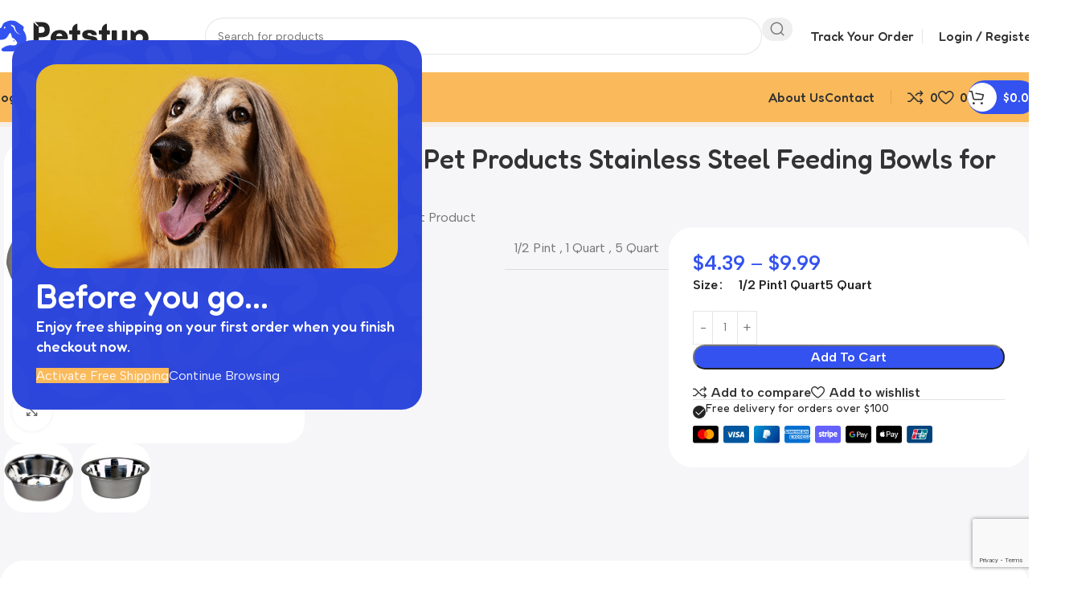

--- FILE ---
content_type: text/html; charset=UTF-8
request_url: https://petstup.com/product/advance-pet-products-stainless-steel-feeding-bowls-for-pets/
body_size: 46019
content:
<!DOCTYPE html>
<html lang="en-US">
<head>
	<meta charset="UTF-8">
	<link rel="profile" href="https://gmpg.org/xfn/11">
	<link rel="pingback" href="https://petstup.com/xmlrpc.php">

	<meta name='robots' content='index, follow, max-image-preview:large, max-snippet:-1, max-video-preview:-1' />

	<!-- This site is optimized with the Yoast SEO Premium plugin v22.8 (Yoast SEO v26.8) - https://yoast.com/product/yoast-seo-premium-wordpress/ -->
	<title>Advance Pet Products Stainless Steel Feeding Bowls | Petstup.com</title>
	<meta name="description" content="Buy Advance Pet Products Stainless Steel Feeding Bowls for Pets at Petstup.com. FREE shipping and the BEST customer service!" />
	<link rel="canonical" href="https://petstup.com/product/advance-pet-products-stainless-steel-feeding-bowls-for-pets/" />
	<meta property="og:locale" content="en_US" />
	<meta property="og:type" content="article" />
	<meta property="og:title" content="Advance Pet Products Stainless Steel Feeding Bowls for Pets" />
	<meta property="og:description" content="Buy Advance Pet Products Stainless Steel Feeding Bowls for Pets at Petstup.com. FREE shipping and the BEST customer service!" />
	<meta property="og:url" content="https://petstup.com/product/advance-pet-products-stainless-steel-feeding-bowls-for-pets/" />
	<meta property="og:site_name" content="Petstup.com" />
	<meta property="article:publisher" content="https://www.facebook.com/Petstup/" />
	<meta property="article:modified_time" content="2022-01-10T05:06:17+00:00" />
	<meta property="og:image" content="https://petstup.com/wp-content/uploads/2021/11/a548dc20-7bde-4910-9f2d-4dc3c9766a1b_1.c6825c39eed205fd5fb421433476738c.jpeg" />
	<meta property="og:image:width" content="700" />
	<meta property="og:image:height" content="700" />
	<meta property="og:image:type" content="image/jpeg" />
	<meta name="twitter:card" content="summary_large_image" />
	<meta name="twitter:description" content="Advance Pet Products Stainless Steel Feeding Bowls for Pets" />
	<meta name="twitter:site" content="@petstup" />
	<meta name="twitter:label1" content="Est. reading time" />
	<meta name="twitter:data1" content="1 minute" />
	<script type="application/ld+json" class="yoast-schema-graph">{"@context":"https://schema.org","@graph":[{"@type":"WebPage","@id":"https://petstup.com/product/advance-pet-products-stainless-steel-feeding-bowls-for-pets/","url":"https://petstup.com/product/advance-pet-products-stainless-steel-feeding-bowls-for-pets/","name":"Advance Pet Products Stainless Steel Feeding Bowls | Petstup.com","isPartOf":{"@id":"https://petstup.com/#website"},"primaryImageOfPage":{"@id":"https://petstup.com/product/advance-pet-products-stainless-steel-feeding-bowls-for-pets/#primaryimage"},"image":{"@id":"https://petstup.com/product/advance-pet-products-stainless-steel-feeding-bowls-for-pets/#primaryimage"},"thumbnailUrl":"https://petstup.com/wp-content/uploads/2021/11/a548dc20-7bde-4910-9f2d-4dc3c9766a1b_1.c6825c39eed205fd5fb421433476738c.jpeg","datePublished":"2021-11-10T04:58:00+00:00","dateModified":"2022-01-10T05:06:17+00:00","description":"Buy Advance Pet Products Stainless Steel Feeding Bowls for Pets at Petstup.com. FREE shipping and the BEST customer service!","breadcrumb":{"@id":"https://petstup.com/product/advance-pet-products-stainless-steel-feeding-bowls-for-pets/#breadcrumb"},"inLanguage":"en-US","potentialAction":[{"@type":"ReadAction","target":["https://petstup.com/product/advance-pet-products-stainless-steel-feeding-bowls-for-pets/"]}]},{"@type":"ImageObject","inLanguage":"en-US","@id":"https://petstup.com/product/advance-pet-products-stainless-steel-feeding-bowls-for-pets/#primaryimage","url":"https://petstup.com/wp-content/uploads/2021/11/a548dc20-7bde-4910-9f2d-4dc3c9766a1b_1.c6825c39eed205fd5fb421433476738c.jpeg","contentUrl":"https://petstup.com/wp-content/uploads/2021/11/a548dc20-7bde-4910-9f2d-4dc3c9766a1b_1.c6825c39eed205fd5fb421433476738c.jpeg","width":700,"height":700},{"@type":"BreadcrumbList","@id":"https://petstup.com/product/advance-pet-products-stainless-steel-feeding-bowls-for-pets/#breadcrumb","itemListElement":[{"@type":"ListItem","position":1,"name":"Home","item":"https://petstup.com/"},{"@type":"ListItem","position":2,"name":"Shop","item":"https://petstup.com/shop/"},{"@type":"ListItem","position":3,"name":"Advance Pet Products Stainless Steel Feeding Bowls for Pets"}]},{"@type":"WebSite","@id":"https://petstup.com/#website","url":"https://petstup.com/","name":"Petstup.com","description":"Pet Supplies, Pet Food, and Pet Products at Low Prices","publisher":{"@id":"https://petstup.com/#organization"},"potentialAction":[{"@type":"SearchAction","target":{"@type":"EntryPoint","urlTemplate":"https://petstup.com/?s={search_term_string}"},"query-input":{"@type":"PropertyValueSpecification","valueRequired":true,"valueName":"search_term_string"}}],"inLanguage":"en-US"},{"@type":"Organization","@id":"https://petstup.com/#organization","name":"Pet Supplies, Pet Food, and Pet Products at Low Prices","url":"https://petstup.com/","logo":{"@type":"ImageObject","inLanguage":"en-US","@id":"https://petstup.com/#/schema/logo/image/","url":"http://petstup.com/wp-content/uploads/2021/09/petstup.svg","contentUrl":"http://petstup.com/wp-content/uploads/2021/09/petstup.svg","width":298,"height":85,"caption":"Pet Supplies, Pet Food, and Pet Products at Low Prices"},"image":{"@id":"https://petstup.com/#/schema/logo/image/"},"sameAs":["https://www.facebook.com/Petstup/","https://x.com/petstup","https://www.pinterest.com/petstup","https://trello.com/petstupcom"]}]}</script>
	<!-- / Yoast SEO Premium plugin. -->


<link rel='dns-prefetch' href='//capi-automation.s3.us-east-2.amazonaws.com' />
<link rel='dns-prefetch' href='//fonts.googleapis.com' />
<link rel="alternate" type="application/rss+xml" title="Petstup.com &raquo; Feed" href="https://petstup.com/feed/" />
<link rel="alternate" type="application/rss+xml" title="Petstup.com &raquo; Comments Feed" href="https://petstup.com/comments/feed/" />
<link rel="alternate" type="application/rss+xml" title="Petstup.com &raquo; Advance Pet Products Stainless Steel Feeding Bowls for Pets Comments Feed" href="https://petstup.com/product/advance-pet-products-stainless-steel-feeding-bowls-for-pets/feed/" />
<link rel="alternate" title="oEmbed (JSON)" type="application/json+oembed" href="https://petstup.com/wp-json/oembed/1.0/embed?url=https%3A%2F%2Fpetstup.com%2Fproduct%2Fadvance-pet-products-stainless-steel-feeding-bowls-for-pets%2F" />
<link rel="alternate" title="oEmbed (XML)" type="text/xml+oembed" href="https://petstup.com/wp-json/oembed/1.0/embed?url=https%3A%2F%2Fpetstup.com%2Fproduct%2Fadvance-pet-products-stainless-steel-feeding-bowls-for-pets%2F&#038;format=xml" />
<style id='wp-img-auto-sizes-contain-inline-css' type='text/css'>
img:is([sizes=auto i],[sizes^="auto," i]){contain-intrinsic-size:3000px 1500px}
/*# sourceURL=wp-img-auto-sizes-contain-inline-css */
</style>
<link rel='stylesheet' id='woocommerce-pdf-frontend-css-css' href='https://petstup.com/wp-content/plugins/woocommerce-pdf-invoice/assets/css/woocommerce-pdf-frontend-css.css?ver=4.15.6' type='text/css' media='all' />
<link rel='stylesheet' id='a-z-listing-block-css' href='https://petstup.com/wp-content/plugins/a-z-listing/css/a-z-listing-default.css?ver=4.3.1' type='text/css' media='all' />
<style id='safe-svg-svg-icon-style-inline-css' type='text/css'>
.safe-svg-cover{text-align:center}.safe-svg-cover .safe-svg-inside{display:inline-block;max-width:100%}.safe-svg-cover svg{fill:currentColor;height:100%;max-height:100%;max-width:100%;width:100%}

/*# sourceURL=https://petstup.com/wp-content/plugins/safe-svg/dist/safe-svg-block-frontend.css */
</style>
<style id='woocommerce-inline-inline-css' type='text/css'>
.woocommerce form .form-row .required { visibility: visible; }
/*# sourceURL=woocommerce-inline-inline-css */
</style>
<link rel='stylesheet' id='gateway-css' href='https://petstup.com/wp-content/plugins/woocommerce-paypal-payments/modules/ppcp-button/assets/css/gateway.css?ver=3.3.2' type='text/css' media='all' />
<link rel='stylesheet' id='dashicons-css' href='https://petstup.com/wp-includes/css/dashicons.min.css?ver=c1e793130b0bd8aa3b5297a74b1e1df5' type='text/css' media='all' />
<link rel='stylesheet' id='a-z-listing-css' href='https://petstup.com/wp-content/plugins/a-z-listing/css/a-z-listing-default.css?ver=4.3.1' type='text/css' media='all' />
<link rel='stylesheet' id='wc_stripe_express_checkout_style-css' href='https://petstup.com/wp-content/plugins/woocommerce-gateway-stripe/build/express-checkout.css?ver=f49792bd42ded7e3e1cb' type='text/css' media='all' />
<link rel='stylesheet' id='elementor-icons-css' href='https://petstup.com/wp-content/plugins/elementor/assets/lib/eicons/css/elementor-icons.min.css?ver=5.46.0' type='text/css' media='all' />
<link rel='stylesheet' id='elementor-frontend-css' href='https://petstup.com/wp-content/uploads/elementor/css/custom-frontend.min.css?ver=1768996262' type='text/css' media='all' />
<link rel='stylesheet' id='elementor-post-11-css' href='https://petstup.com/wp-content/uploads/elementor/css/post-11.css?ver=1768996262' type='text/css' media='all' />
<link rel='stylesheet' id='font-awesome-5-all-css' href='https://petstup.com/wp-content/plugins/elementor/assets/lib/font-awesome/css/all.min.css?ver=3.34.2' type='text/css' media='all' />
<link rel='stylesheet' id='font-awesome-4-shim-css' href='https://petstup.com/wp-content/plugins/elementor/assets/lib/font-awesome/css/v4-shims.min.css?ver=3.34.2' type='text/css' media='all' />
<link rel='stylesheet' id='swiper-css' href='https://petstup.com/wp-content/plugins/elementor/assets/lib/swiper/v8/css/swiper.min.css?ver=8.4.5' type='text/css' media='all' />
<link rel='stylesheet' id='e-swiper-css' href='https://petstup.com/wp-content/plugins/elementor/assets/css/conditionals/e-swiper.min.css?ver=3.34.2' type='text/css' media='all' />
<link rel='stylesheet' id='wd-style-base-css' href='https://petstup.com/wp-content/themes/woodmart/css/parts/base.min.css?ver=8.3.9' type='text/css' media='all' />
<link rel='stylesheet' id='wd-helpers-wpb-elem-css' href='https://petstup.com/wp-content/themes/woodmart/css/parts/helpers-wpb-elem.min.css?ver=8.3.9' type='text/css' media='all' />
<link rel='stylesheet' id='wd-woo-stripe-css' href='https://petstup.com/wp-content/themes/woodmart/css/parts/int-woo-stripe.min.css?ver=8.3.9' type='text/css' media='all' />
<link rel='stylesheet' id='wd-woo-paypal-payments-css' href='https://petstup.com/wp-content/themes/woodmart/css/parts/int-woo-paypal-payments.min.css?ver=8.3.9' type='text/css' media='all' />
<link rel='stylesheet' id='wd-elementor-base-css' href='https://petstup.com/wp-content/themes/woodmart/css/parts/int-elem-base.min.css?ver=8.3.9' type='text/css' media='all' />
<link rel='stylesheet' id='wd-notices-fixed-css' href='https://petstup.com/wp-content/themes/woodmart/css/parts/woo-opt-sticky-notices-old.min.css?ver=8.3.9' type='text/css' media='all' />
<link rel='stylesheet' id='wd-woocommerce-base-css' href='https://petstup.com/wp-content/themes/woodmart/css/parts/woocommerce-base.min.css?ver=8.3.9' type='text/css' media='all' />
<link rel='stylesheet' id='wd-mod-star-rating-css' href='https://petstup.com/wp-content/themes/woodmart/css/parts/mod-star-rating.min.css?ver=8.3.9' type='text/css' media='all' />
<link rel='stylesheet' id='wd-woocommerce-block-notices-css' href='https://petstup.com/wp-content/themes/woodmart/css/parts/woo-mod-block-notices.min.css?ver=8.3.9' type='text/css' media='all' />
<link rel='stylesheet' id='wd-woo-mod-quantity-css' href='https://petstup.com/wp-content/themes/woodmart/css/parts/woo-mod-quantity.min.css?ver=8.3.9' type='text/css' media='all' />
<link rel='stylesheet' id='wd-woo-opt-free-progress-bar-css' href='https://petstup.com/wp-content/themes/woodmart/css/parts/woo-opt-free-progress-bar.min.css?ver=8.3.9' type='text/css' media='all' />
<link rel='stylesheet' id='wd-woo-mod-progress-bar-css' href='https://petstup.com/wp-content/themes/woodmart/css/parts/woo-mod-progress-bar.min.css?ver=8.3.9' type='text/css' media='all' />
<link rel='stylesheet' id='wd-woo-single-prod-el-base-css' href='https://petstup.com/wp-content/themes/woodmart/css/parts/woo-single-prod-el-base.min.css?ver=8.3.9' type='text/css' media='all' />
<link rel='stylesheet' id='wd-woo-mod-stock-status-css' href='https://petstup.com/wp-content/themes/woodmart/css/parts/woo-mod-stock-status.min.css?ver=8.3.9' type='text/css' media='all' />
<link rel='stylesheet' id='wd-woo-opt-hide-larger-price-css' href='https://petstup.com/wp-content/themes/woodmart/css/parts/woo-opt-hide-larger-price.min.css?ver=8.3.9' type='text/css' media='all' />
<link rel='stylesheet' id='wd-woo-mod-shop-attributes-css' href='https://petstup.com/wp-content/themes/woodmart/css/parts/woo-mod-shop-attributes.min.css?ver=8.3.9' type='text/css' media='all' />
<link rel='stylesheet' id='wd-opt-carousel-disable-css' href='https://petstup.com/wp-content/themes/woodmart/css/parts/opt-carousel-disable.min.css?ver=8.3.9' type='text/css' media='all' />
<link rel='stylesheet' id='wd-header-base-css' href='https://petstup.com/wp-content/themes/woodmart/css/parts/header-base.min.css?ver=8.3.9' type='text/css' media='all' />
<link rel='stylesheet' id='wd-mod-tools-css' href='https://petstup.com/wp-content/themes/woodmart/css/parts/mod-tools.min.css?ver=8.3.9' type='text/css' media='all' />
<link rel='stylesheet' id='wd-header-mobile-nav-dropdown-css' href='https://petstup.com/wp-content/themes/woodmart/css/parts/header-el-mobile-nav-dropdown.min.css?ver=8.3.9' type='text/css' media='all' />
<link rel='stylesheet' id='wd-header-my-account-dropdown-css' href='https://petstup.com/wp-content/themes/woodmart/css/parts/header-el-my-account-dropdown.min.css?ver=8.3.9' type='text/css' media='all' />
<link rel='stylesheet' id='wd-woo-mod-login-form-css' href='https://petstup.com/wp-content/themes/woodmart/css/parts/woo-mod-login-form.min.css?ver=8.3.9' type='text/css' media='all' />
<link rel='stylesheet' id='wd-header-my-account-css' href='https://petstup.com/wp-content/themes/woodmart/css/parts/header-el-my-account.min.css?ver=8.3.9' type='text/css' media='all' />
<link rel='stylesheet' id='wd-header-search-css' href='https://petstup.com/wp-content/themes/woodmart/css/parts/header-el-search.min.css?ver=8.3.9' type='text/css' media='all' />
<link rel='stylesheet' id='wd-header-search-form-css' href='https://petstup.com/wp-content/themes/woodmart/css/parts/header-el-search-form.min.css?ver=8.3.9' type='text/css' media='all' />
<link rel='stylesheet' id='wd-wd-search-form-css' href='https://petstup.com/wp-content/themes/woodmart/css/parts/wd-search-form.min.css?ver=8.3.9' type='text/css' media='all' />
<link rel='stylesheet' id='wd-wd-search-results-css' href='https://petstup.com/wp-content/themes/woodmart/css/parts/wd-search-results.min.css?ver=8.3.9' type='text/css' media='all' />
<link rel='stylesheet' id='wd-wd-search-dropdown-css' href='https://petstup.com/wp-content/themes/woodmart/css/parts/wd-search-dropdown.min.css?ver=8.3.9' type='text/css' media='all' />
<link rel='stylesheet' id='wd-woo-single-prod-builder-css' href='https://petstup.com/wp-content/themes/woodmart/css/parts/woo-single-prod-builder.min.css?ver=8.3.9' type='text/css' media='all' />
<link rel='stylesheet' id='wd-woo-el-breadcrumbs-builder-css' href='https://petstup.com/wp-content/themes/woodmart/css/parts/woo-el-breadcrumbs-builder.min.css?ver=8.3.9' type='text/css' media='all' />
<link rel='stylesheet' id='wd-woo-single-prod-el-navigation-css' href='https://petstup.com/wp-content/themes/woodmart/css/parts/woo-single-prod-el-navigation.min.css?ver=8.3.9' type='text/css' media='all' />
<link rel='stylesheet' id='wd-woo-single-prod-el-gallery-css' href='https://petstup.com/wp-content/themes/woodmart/css/parts/woo-single-prod-el-gallery.min.css?ver=8.3.9' type='text/css' media='all' />
<link rel='stylesheet' id='wd-swiper-css' href='https://petstup.com/wp-content/themes/woodmart/css/parts/lib-swiper.min.css?ver=8.3.9' type='text/css' media='all' />
<link rel='stylesheet' id='wd-swiper-arrows-css' href='https://petstup.com/wp-content/themes/woodmart/css/parts/lib-swiper-arrows.min.css?ver=8.3.9' type='text/css' media='all' />
<link rel='stylesheet' id='wd-photoswipe-css' href='https://petstup.com/wp-content/themes/woodmart/css/parts/lib-photoswipe.min.css?ver=8.3.9' type='text/css' media='all' />
<link rel='stylesheet' id='wd-woo-mod-variation-form-css' href='https://petstup.com/wp-content/themes/woodmart/css/parts/woo-mod-variation-form.min.css?ver=8.3.9' type='text/css' media='all' />
<link rel='stylesheet' id='wd-woo-mod-swatches-base-css' href='https://petstup.com/wp-content/themes/woodmart/css/parts/woo-mod-swatches-base.min.css?ver=8.3.9' type='text/css' media='all' />
<link rel='stylesheet' id='wd-woo-mod-variation-form-single-css' href='https://petstup.com/wp-content/themes/woodmart/css/parts/woo-mod-variation-form-single.min.css?ver=8.3.9' type='text/css' media='all' />
<link rel='stylesheet' id='wd-woo-mod-swatches-style-1-css' href='https://petstup.com/wp-content/themes/woodmart/css/parts/woo-mod-swatches-style-1.min.css?ver=8.3.9' type='text/css' media='all' />
<link rel='stylesheet' id='wd-woo-mod-swatches-dis-1-css' href='https://petstup.com/wp-content/themes/woodmart/css/parts/woo-mod-swatches-dis-style-1.min.css?ver=8.3.9' type='text/css' media='all' />
<link rel='stylesheet' id='wd-info-box-css' href='https://petstup.com/wp-content/themes/woodmart/css/parts/el-info-box.min.css?ver=8.3.9' type='text/css' media='all' />
<link rel='stylesheet' id='wd-post-types-mod-comments-css' href='https://petstup.com/wp-content/themes/woodmart/css/parts/post-types-mod-comments.min.css?ver=8.3.9' type='text/css' media='all' />
<link rel='stylesheet' id='wd-woo-single-prod-el-reviews-css' href='https://petstup.com/wp-content/themes/woodmart/css/parts/woo-single-prod-el-reviews.min.css?ver=8.3.9' type='text/css' media='all' />
<link rel='stylesheet' id='wd-woo-single-prod-el-reviews-style-1-css' href='https://petstup.com/wp-content/themes/woodmart/css/parts/woo-single-prod-el-reviews-style-1.min.css?ver=8.3.9' type='text/css' media='all' />
<link rel='stylesheet' id='wd-tabs-css' href='https://petstup.com/wp-content/themes/woodmart/css/parts/el-tabs.min.css?ver=8.3.9' type='text/css' media='all' />
<link rel='stylesheet' id='wd-woo-single-prod-el-tabs-opt-layout-tabs-css' href='https://petstup.com/wp-content/themes/woodmart/css/parts/woo-single-prod-el-tabs-opt-layout-tabs.min.css?ver=8.3.9' type='text/css' media='all' />
<link rel='stylesheet' id='wd-banner-css' href='https://petstup.com/wp-content/themes/woodmart/css/parts/el-banner.min.css?ver=8.3.9' type='text/css' media='all' />
<link rel='stylesheet' id='wd-banner-btn-hover-css' href='https://petstup.com/wp-content/themes/woodmart/css/parts/el-banner-btn-hover.min.css?ver=8.3.9' type='text/css' media='all' />
<link rel='stylesheet' id='wd-footer-base-css' href='https://petstup.com/wp-content/themes/woodmart/css/parts/footer-base.min.css?ver=8.3.9' type='text/css' media='all' />
<link rel='stylesheet' id='wd-section-title-css' href='https://petstup.com/wp-content/themes/woodmart/css/parts/el-section-title.min.css?ver=8.3.9' type='text/css' media='all' />
<link rel='stylesheet' id='wd-instagram-css' href='https://petstup.com/wp-content/themes/woodmart/css/parts/el-instagram.min.css?ver=8.3.9' type='text/css' media='all' />
<link rel='stylesheet' id='wd-swiper-pagin-css' href='https://petstup.com/wp-content/themes/woodmart/css/parts/lib-swiper-pagin.min.css?ver=8.3.9' type='text/css' media='all' />
<link rel='stylesheet' id='wd-swiper-scrollbar-css' href='https://petstup.com/wp-content/themes/woodmart/css/parts/lib-swiper-scrollbar.min.css?ver=8.3.9' type='text/css' media='all' />
<link rel='stylesheet' id='wd-mod-nav-menu-label-css' href='https://petstup.com/wp-content/themes/woodmart/css/parts/mod-nav-menu-label.min.css?ver=8.3.9' type='text/css' media='all' />
<link rel='stylesheet' id='wd-image-gallery-css' href='https://petstup.com/wp-content/themes/woodmart/css/parts/el-gallery.min.css?ver=8.3.9' type='text/css' media='all' />
<link rel='stylesheet' id='wd-social-icons-css' href='https://petstup.com/wp-content/themes/woodmart/css/parts/el-social-icons.min.css?ver=8.3.9' type='text/css' media='all' />
<link rel='stylesheet' id='wd-social-icons-styles-css' href='https://petstup.com/wp-content/themes/woodmart/css/parts/el-social-styles.min.css?ver=8.3.9' type='text/css' media='all' />
<link rel='stylesheet' id='wd-mc4wp-css' href='https://petstup.com/wp-content/themes/woodmart/css/parts/int-mc4wp.min.css?ver=8.3.9' type='text/css' media='all' />
<link rel='stylesheet' id='wd-text-block-css' href='https://petstup.com/wp-content/themes/woodmart/css/parts/el-text-block.min.css?ver=8.3.9' type='text/css' media='all' />
<link rel='stylesheet' id='wd-scroll-top-css' href='https://petstup.com/wp-content/themes/woodmart/css/parts/opt-scrolltotop.min.css?ver=8.3.9' type='text/css' media='all' />
<link rel='stylesheet' id='wd-mod-animations-transform-css' href='https://petstup.com/wp-content/themes/woodmart/css/parts/mod-animations-transform.min.css?ver=8.3.9' type='text/css' media='all' />
<link rel='stylesheet' id='wd-mod-transform-css' href='https://petstup.com/wp-content/themes/woodmart/css/parts/mod-transform.min.css?ver=8.3.9' type='text/css' media='all' />
<link rel='stylesheet' id='wd-mfp-popup-css' href='https://petstup.com/wp-content/themes/woodmart/css/parts/lib-magnific-popup.min.css?ver=8.3.9' type='text/css' media='all' />
<link rel='stylesheet' id='wd-opt-popup-builder-css' href='https://petstup.com/wp-content/themes/woodmart/css/parts/opt-popup-builder.min.css?ver=8.3.9' type='text/css' media='all' />
<link rel='stylesheet' id='wd-mod-animations-transform-snap-css' href='https://petstup.com/wp-content/themes/woodmart/css/parts/mod-animations-transform-snap.min.css?ver=8.3.9' type='text/css' media='all' />
<link rel='stylesheet' id='wd-wpcf7-css' href='https://petstup.com/wp-content/themes/woodmart/css/parts/int-wpcf7.min.css?ver=8.3.9' type='text/css' media='all' />
<link rel='stylesheet' id='wd-el-subtitle-style-css' href='https://petstup.com/wp-content/themes/woodmart/css/parts/el-subtitle-style.min.css?ver=8.3.9' type='text/css' media='all' />
<link rel='stylesheet' id='wd-button-css' href='https://petstup.com/wp-content/themes/woodmart/css/parts/el-button.min.css?ver=8.3.9' type='text/css' media='all' />
<link rel='stylesheet' id='wd-widget-shopping-cart-css' href='https://petstup.com/wp-content/themes/woodmart/css/parts/woo-widget-shopping-cart.min.css?ver=8.3.9' type='text/css' media='all' />
<link rel='stylesheet' id='wd-widget-product-list-css' href='https://petstup.com/wp-content/themes/woodmart/css/parts/woo-widget-product-list.min.css?ver=8.3.9' type='text/css' media='all' />
<link rel='stylesheet' id='wd-bottom-toolbar-css' href='https://petstup.com/wp-content/themes/woodmart/css/parts/opt-bottom-toolbar.min.css?ver=8.3.9' type='text/css' media='all' />
<link rel='stylesheet' id='wd-header-elements-base-css' href='https://petstup.com/wp-content/themes/woodmart/css/parts/header-el-base.min.css?ver=8.3.9' type='text/css' media='all' />
<link rel='stylesheet' id='wd-header-cart-side-css' href='https://petstup.com/wp-content/themes/woodmart/css/parts/header-el-cart-side.min.css?ver=8.3.9' type='text/css' media='all' />
<link rel='stylesheet' id='wd-header-cart-css' href='https://petstup.com/wp-content/themes/woodmart/css/parts/header-el-cart.min.css?ver=8.3.9' type='text/css' media='all' />
<link rel='stylesheet' id='xts-google-fonts-css' href='https://fonts.googleapis.com/css?family=Albert+Sans%3A400%2C600%7CFredoka%3A400%2C600%2C500&#038;display=swap&#038;ver=8.3.9' type='text/css' media='all' />
<link rel='stylesheet' id='elementor-gf-roboto-css' href='https://fonts.googleapis.com/css?family=Roboto:100,100italic,200,200italic,300,300italic,400,400italic,500,500italic,600,600italic,700,700italic,800,800italic,900,900italic&#038;display=auto' type='text/css' media='all' />
<link rel='stylesheet' id='elementor-gf-robotoslab-css' href='https://fonts.googleapis.com/css?family=Roboto+Slab:100,100italic,200,200italic,300,300italic,400,400italic,500,500italic,600,600italic,700,700italic,800,800italic,900,900italic&#038;display=auto' type='text/css' media='all' />
<script type="text/javascript" src="https://petstup.com/wp-includes/js/jquery/jquery.min.js?ver=3.7.1" id="jquery-core-js"></script>
<script type="text/javascript" src="https://petstup.com/wp-content/plugins/woocommerce/assets/js/jquery-blockui/jquery.blockUI.min.js?ver=2.7.0-wc.10.4.3" id="wc-jquery-blockui-js" defer="defer" data-wp-strategy="defer"></script>
<script type="text/javascript" id="wc-add-to-cart-js-extra">
/* <![CDATA[ */
var wc_add_to_cart_params = {"ajax_url":"/wp-admin/admin-ajax.php","wc_ajax_url":"/?wc-ajax=%%endpoint%%","i18n_view_cart":"View cart","cart_url":"https://petstup.com/cart/","is_cart":"","cart_redirect_after_add":"no"};
//# sourceURL=wc-add-to-cart-js-extra
/* ]]> */
</script>
<script type="text/javascript" src="https://petstup.com/wp-content/plugins/woocommerce/assets/js/frontend/add-to-cart.min.js?ver=10.4.3" id="wc-add-to-cart-js" defer="defer" data-wp-strategy="defer"></script>
<script type="text/javascript" src="https://petstup.com/wp-content/plugins/woocommerce/assets/js/zoom/jquery.zoom.min.js?ver=1.7.21-wc.10.4.3" id="wc-zoom-js" defer="defer" data-wp-strategy="defer"></script>
<script type="text/javascript" id="wc-single-product-js-extra">
/* <![CDATA[ */
var wc_single_product_params = {"i18n_required_rating_text":"Please select a rating","i18n_rating_options":["1 of 5 stars","2 of 5 stars","3 of 5 stars","4 of 5 stars","5 of 5 stars"],"i18n_product_gallery_trigger_text":"View full-screen image gallery","review_rating_required":"yes","flexslider":{"rtl":false,"animation":"slide","smoothHeight":true,"directionNav":false,"controlNav":"thumbnails","slideshow":false,"animationSpeed":500,"animationLoop":false,"allowOneSlide":false},"zoom_enabled":"","zoom_options":[],"photoswipe_enabled":"","photoswipe_options":{"shareEl":false,"closeOnScroll":false,"history":false,"hideAnimationDuration":0,"showAnimationDuration":0},"flexslider_enabled":""};
//# sourceURL=wc-single-product-js-extra
/* ]]> */
</script>
<script type="text/javascript" src="https://petstup.com/wp-content/plugins/woocommerce/assets/js/frontend/single-product.min.js?ver=10.4.3" id="wc-single-product-js" defer="defer" data-wp-strategy="defer"></script>
<script type="text/javascript" src="https://petstup.com/wp-content/plugins/woocommerce/assets/js/js-cookie/js.cookie.min.js?ver=2.1.4-wc.10.4.3" id="wc-js-cookie-js" defer="defer" data-wp-strategy="defer"></script>
<script type="text/javascript" id="woocommerce-js-extra">
/* <![CDATA[ */
var woocommerce_params = {"ajax_url":"/wp-admin/admin-ajax.php","wc_ajax_url":"/?wc-ajax=%%endpoint%%","i18n_password_show":"Show password","i18n_password_hide":"Hide password"};
//# sourceURL=woocommerce-js-extra
/* ]]> */
</script>
<script type="text/javascript" src="https://petstup.com/wp-content/plugins/woocommerce/assets/js/frontend/woocommerce.min.js?ver=10.4.3" id="woocommerce-js" defer="defer" data-wp-strategy="defer"></script>
<script type="text/javascript" src="https://petstup.com/wp-content/themes/woodmart/js/libs/device.min.js?ver=8.3.9" id="wd-device-library-js"></script>
<script type="text/javascript" src="https://petstup.com/wp-content/themes/woodmart/js/scripts/global/scrollBar.min.js?ver=8.3.9" id="wd-scrollbar-js"></script>
<script type="text/javascript" src="https://petstup.com/wp-content/plugins/elementor/assets/lib/font-awesome/js/v4-shims.min.js?ver=3.34.2" id="font-awesome-4-shim-js"></script>
<link rel="https://api.w.org/" href="https://petstup.com/wp-json/" /><link rel="alternate" title="JSON" type="application/json" href="https://petstup.com/wp-json/wp/v2/product/16580" /><link rel="EditURI" type="application/rsd+xml" title="RSD" href="https://petstup.com/xmlrpc.php?rsd" />
<meta name="theme-color" content="rgb(246,245,248)">					<meta name="viewport" content="width=device-width, initial-scale=1">
											<link rel="preload" as="font" href="https://petstup.com/wp-content/themes/woodmart/fonts/woodmart-font-2-400.woff2?v=8.3.9" type="font/woff2" crossorigin>
						<noscript><style>.woocommerce-product-gallery{ opacity: 1 !important; }</style></noscript>
	<meta name="generator" content="Elementor 3.34.2; features: additional_custom_breakpoints; settings: css_print_method-external, google_font-enabled, font_display-auto">
			<script  type="text/javascript">
				!function(f,b,e,v,n,t,s){if(f.fbq)return;n=f.fbq=function(){n.callMethod?
					n.callMethod.apply(n,arguments):n.queue.push(arguments)};if(!f._fbq)f._fbq=n;
					n.push=n;n.loaded=!0;n.version='2.0';n.queue=[];t=b.createElement(e);t.async=!0;
					t.src=v;s=b.getElementsByTagName(e)[0];s.parentNode.insertBefore(t,s)}(window,
					document,'script','https://connect.facebook.net/en_US/fbevents.js');
			</script>
			<!-- WooCommerce Facebook Integration Begin -->
			<script  type="text/javascript">

				fbq('init', '449070200105458', {}, {
    "agent": "woocommerce_6-10.4.3-3.5.15"
});

				document.addEventListener( 'DOMContentLoaded', function() {
					// Insert placeholder for events injected when a product is added to the cart through AJAX.
					document.body.insertAdjacentHTML( 'beforeend', '<div class=\"wc-facebook-pixel-event-placeholder\"></div>' );
				}, false );

			</script>
			<!-- WooCommerce Facebook Integration End -->
						<style>
				.e-con.e-parent:nth-of-type(n+4):not(.e-lazyloaded):not(.e-no-lazyload),
				.e-con.e-parent:nth-of-type(n+4):not(.e-lazyloaded):not(.e-no-lazyload) * {
					background-image: none !important;
				}
				@media screen and (max-height: 1024px) {
					.e-con.e-parent:nth-of-type(n+3):not(.e-lazyloaded):not(.e-no-lazyload),
					.e-con.e-parent:nth-of-type(n+3):not(.e-lazyloaded):not(.e-no-lazyload) * {
						background-image: none !important;
					}
				}
				@media screen and (max-height: 640px) {
					.e-con.e-parent:nth-of-type(n+2):not(.e-lazyloaded):not(.e-no-lazyload),
					.e-con.e-parent:nth-of-type(n+2):not(.e-lazyloaded):not(.e-no-lazyload) * {
						background-image: none !important;
					}
				}
			</style>
			<link rel="icon" href="https://petstup.com/wp-content/uploads/2021/09/favicon-150x150.png" sizes="32x32" />
<link rel="icon" href="https://petstup.com/wp-content/uploads/2021/09/favicon.png" sizes="192x192" />
<link rel="apple-touch-icon" href="https://petstup.com/wp-content/uploads/2021/09/favicon.png" />
<meta name="msapplication-TileImage" content="https://petstup.com/wp-content/uploads/2021/09/favicon.png" />
<style>
		
		</style>			<style id="wd-style-header_362655-css" data-type="wd-style-header_362655">
				:root{
	--wd-top-bar-h: .00001px;
	--wd-top-bar-sm-h: .00001px;
	--wd-top-bar-sticky-h: .00001px;
	--wd-top-bar-brd-w: .00001px;

	--wd-header-general-h: 90px;
	--wd-header-general-sm-h: 60px;
	--wd-header-general-sticky-h: .00001px;
	--wd-header-general-brd-w: .00001px;

	--wd-header-bottom-h: 62px;
	--wd-header-bottom-sm-h: 58px;
	--wd-header-bottom-sticky-h: 62px;
	--wd-header-bottom-brd-w: .00001px;

	--wd-header-clone-h: .00001px;

	--wd-header-brd-w: calc(var(--wd-top-bar-brd-w) + var(--wd-header-general-brd-w) + var(--wd-header-bottom-brd-w));
	--wd-header-h: calc(var(--wd-top-bar-h) + var(--wd-header-general-h) + var(--wd-header-bottom-h) + var(--wd-header-brd-w));
	--wd-header-sticky-h: calc(var(--wd-top-bar-sticky-h) + var(--wd-header-general-sticky-h) + var(--wd-header-bottom-sticky-h) + var(--wd-header-clone-h) + var(--wd-header-brd-w));
	--wd-header-sm-h: calc(var(--wd-top-bar-sm-h) + var(--wd-header-general-sm-h) + var(--wd-header-bottom-sm-h) + var(--wd-header-brd-w));
}






.whb-header-bottom .wd-dropdown {
	margin-top: 10px;
}

.whb-header-bottom .wd-dropdown:after {
	height: 21px;
}

.whb-sticked .whb-header-bottom .wd-dropdown:not(.sub-sub-menu) {
	margin-top: 10px;
}

.whb-sticked .whb-header-bottom .wd-dropdown:not(.sub-sub-menu):after {
	height: 21px;
}


		
.whb-l4bhe9p7v0hh99t6mfm1 form.searchform {
	--wd-form-height: 46px;
}
.whb-pzy74skhz387n1acc545 form.searchform {
	--wd-form-height: 42px;
}
.whb-pzy74skhz387n1acc545.wd-search-form.wd-header-search-form-mobile .searchform {
	--wd-form-brd-color: rgba(0, 0, 0, 0);
	--wd-form-brd-color-focus: rgba(0, 0, 0, 0);
}
.whb-header-bottom {
	background-color: rgba(250, 186, 91, 1);
}
			</style>
						<style id="wd-style-theme_settings_default-css" data-type="wd-style-theme_settings_default">
				@font-face {
	font-weight: normal;
	font-style: normal;
	font-family: "woodmart-font";
	src: url("//petstup.com/wp-content/themes/woodmart/fonts/woodmart-font-2-400.woff2?v=8.3.9") format("woff2");
	font-display:swap;
}

:root {
	--wd-text-font: "Albert Sans", Arial, Helvetica, sans-serif;
	--wd-text-font-weight: 400;
	--wd-text-color: #767676;
	--wd-text-font-size: 16px;
	--wd-title-font: "Fredoka", Arial, Helvetica, sans-serif;
	--wd-title-font-weight: 500;
	--wd-title-color: #242424;
	--wd-entities-title-font: "Fredoka", Arial, Helvetica, sans-serif;
	--wd-entities-title-font-weight: 500;
	--wd-entities-title-color: #333333;
	--wd-entities-title-color-hover: rgb(51 51 51 / 65%);
	--wd-alternative-font: "Fredoka", Arial, Helvetica, sans-serif;
	--wd-widget-title-font: "Fredoka", Arial, Helvetica, sans-serif;
	--wd-widget-title-font-weight: 500;
	--wd-widget-title-transform: capitalize;
	--wd-widget-title-color: #333;
	--wd-widget-title-font-size: 16px;
	--wd-header-el-font: "Fredoka", Arial, Helvetica, sans-serif;
	--wd-header-el-font-weight: 500;
	--wd-header-el-transform: capitalize;
	--wd-header-el-font-size: 16px;
	--wd-brd-radius: 25px;
	--wd-otl-style: dotted;
	--wd-otl-width: 2px;
	--wd-primary-color: rgb(52,82,239);
	--wd-alternative-color: rgb(250,186,91);
	--btn-default-bgcolor: #f7f7f7;
	--btn-default-bgcolor-hover: #efefef;
	--btn-accented-bgcolor: rgb(52,82,239);
	--btn-accented-bgcolor-hover: rgb(47,74,214);
	--btn-transform: capitalize;
	--btn-font-size: 14px;
	--wd-form-brd-width: 1px;
	--notices-success-bg: #459647;
	--notices-success-color: #fff;
	--notices-warning-bg: #E0B252;
	--notices-warning-color: #fff;
	--wd-link-color: #333333;
	--wd-link-color-hover: #242424;
}
.wd-age-verify-wrap {
	--wd-popup-width: 500px;
}
.wd-popup.wd-promo-popup {
	background-color: #111111;
	background-image: none;
	background-repeat: no-repeat;
	background-size: contain;
	background-position: left center;
}
.wd-promo-popup-wrap {
	--wd-popup-width: 800px;
}
:is(.woodmart-archive-shop .wd-builder-off,.wd-wishlist-content,.related-and-upsells,.cart-collaterals,.wd-shop-product,.wd-fbt) .wd-products-with-bg, :is(.woodmart-archive-shop .wd-builder-off,.wd-wishlist-content,.related-and-upsells,.cart-collaterals,.wd-shop-product,.wd-fbt) .wd-products-with-bg :is(.wd-product,.wd-cat) {
	--wd-prod-bg:rgb(255,255,255);
	--wd-bordered-bg:rgb(255,255,255);
}
:is(.woodmart-woocommerce-layered-nav, .wd-product-category-filter) .wd-scroll-content {
	max-height: 223px;
}
.wd-page-title .wd-page-title-bg img {
	object-fit: cover;
	object-position: center center;
}
.wd-footer {
	background-color: rgb(250,186,91);
	background-image: none;
}
 {
	font-family: "Albert Sans", Arial, Helvetica, sans-serif;
	font-weight: 600;
}
html .wd-checkout-steps li {
	font-size: 26px;
	text-transform: capitalize;
}
html .wd-nav-mobile > li > a {
	text-transform: capitalize;
}
html table th {
	text-transform: capitalize;
}
.page .wd-page-content {
	background-color: rgb(246,245,248);
	background-image: none;
}
.woodmart-archive-shop:not(.single-product) .wd-page-content {
	background-color: rgb(246,245,248);
	background-image: none;
}
.single-product .wd-page-content {
	background-color: rgb(246,245,248);
	background-image: none;
}
.woodmart-archive-blog .wd-page-content {
	background-color: rgb(246,245,248);
	background-image: none;
}
.single-post .wd-page-content {
	background-color: rgb(246,245,248);
	background-image: none;
}
body, [class*=color-scheme-light], [class*=color-scheme-dark], .wd-search-form[class*="wd-header-search-form"] form.searchform, .wd-el-search .searchform {
	--wd-form-bg: rgb(255,255,255);
}
.wd-nav-arrows.wd-pos-sep:not(:where(.wd-custom-style)) {
	--wd-arrow-size: 42px;
	--wd-arrow-icon-size: 16px;
	--wd-arrow-offset-h: -21px;
	--wd-arrow-color: rgb(255,255,255);
	--wd-arrow-color-hover: rgba(255,255,255,0.9);
	--wd-arrow-color-dis: rgb(255,255,255);
	--wd-arrow-bg: rgb(52,82,239);
	--wd-arrow-bg-hover: rgba(52,82,239,0.9);
	--wd-arrow-bg-dis: rgb(52,82,239);
	--wd-arrow-radius: 24px;
}
.wd-nav-arrows.wd-pos-together:not(:where(.wd-custom-style)) {
	--wd-arrow-gap: 10px;
	--wd-arrow-size: 42px;
	--wd-arrow-icon-size: 16px;
	--wd-arrow-offset-h: -5px;
	--wd-arrow-offset-v: 5px;
	--wd-arrow-color: rgb(255,255,255);
	--wd-arrow-color-hover: rgba(255,255,255,0.8);
	--wd-arrow-color-dis: rgb(255,255,255);
	--wd-arrow-bg: rgb(52,82,239);
	--wd-arrow-bg-hover: rgba(52,82,239,0.9);
	--wd-arrow-bg-dis: rgb(52,82,239);
	--wd-arrow-radius: 24px;
}
.wd-nav-scroll {
	--wd-nscroll-bg: rgba(250,186,91,0.15);
	--wd-nscroll-drag-bg: rgb(250,186,91);
	--wd-nscroll-drag-bg-hover: rgba(250,186,91,0.9);
}
.product-labels .product-label.onsale {
	background-color: rgb(250,186,91);
}
.product-labels .product-label.new {
	background-color: rgb(52,82,239);
}
.mfp-wrap.wd-popup-quick-view-wrap {
	--wd-popup-width: 920px;
}

@media (max-width: 768.98px) {
	.wd-nav-arrows.wd-pos-sep:not(:where(.wd-custom-style)) {
		--wd-arrow-size: 32px;
	--wd-arrow-icon-size: 14px;
	--wd-arrow-offset-h: 62px;
	}
	.wd-nav-arrows.wd-pos-together:not(:where(.wd-custom-style)) {
		--wd-arrow-size: 32px;
	--wd-arrow-icon-size: 14px;
	}

}
:root{
--wd-container-w: 1420px;
--wd-form-brd-radius: 35px;
--btn-default-color: #333;
--btn-default-color-hover: #333;
--btn-accented-color: #fff;
--btn-accented-color-hover: #fff;
--btn-default-brd-radius: 35px;
--btn-default-box-shadow: none;
--btn-default-box-shadow-hover: none;
--btn-accented-brd-radius: 35px;
--btn-accented-box-shadow: none;
--btn-accented-box-shadow-hover: none;
}



.wd-page-title {
background-color: #0a0a0a;
}

			</style>
			<script data-cfasync="false" nonce="3a9a4590-098a-4ebf-944f-514d404b1b25">try{(function(w,d){!function(j,k,l,m){if(j.zaraz)console.error("zaraz is loaded twice");else{j[l]=j[l]||{};j[l].executed=[];j.zaraz={deferred:[],listeners:[]};j.zaraz._v="5874";j.zaraz._n="3a9a4590-098a-4ebf-944f-514d404b1b25";j.zaraz.q=[];j.zaraz._f=function(n){return async function(){var o=Array.prototype.slice.call(arguments);j.zaraz.q.push({m:n,a:o})}};for(const p of["track","set","debug"])j.zaraz[p]=j.zaraz._f(p);j.zaraz.init=()=>{var q=k.getElementsByTagName(m)[0],r=k.createElement(m),s=k.getElementsByTagName("title")[0];s&&(j[l].t=k.getElementsByTagName("title")[0].text);j[l].x=Math.random();j[l].w=j.screen.width;j[l].h=j.screen.height;j[l].j=j.innerHeight;j[l].e=j.innerWidth;j[l].l=j.location.href;j[l].r=k.referrer;j[l].k=j.screen.colorDepth;j[l].n=k.characterSet;j[l].o=(new Date).getTimezoneOffset();if(j.dataLayer)for(const t of Object.entries(Object.entries(dataLayer).reduce((u,v)=>({...u[1],...v[1]}),{})))zaraz.set(t[0],t[1],{scope:"page"});j[l].q=[];for(;j.zaraz.q.length;){const w=j.zaraz.q.shift();j[l].q.push(w)}r.defer=!0;for(const x of[localStorage,sessionStorage])Object.keys(x||{}).filter(z=>z.startsWith("_zaraz_")).forEach(y=>{try{j[l]["z_"+y.slice(7)]=JSON.parse(x.getItem(y))}catch{j[l]["z_"+y.slice(7)]=x.getItem(y)}});r.referrerPolicy="origin";r.src="/cdn-cgi/zaraz/s.js?z="+btoa(encodeURIComponent(JSON.stringify(j[l])));q.parentNode.insertBefore(r,q)};["complete","interactive"].includes(k.readyState)?zaraz.init():j.addEventListener("DOMContentLoaded",zaraz.init)}}(w,d,"zarazData","script");window.zaraz._p=async d$=>new Promise(ea=>{if(d$){d$.e&&d$.e.forEach(eb=>{try{const ec=d.querySelector("script[nonce]"),ed=ec?.nonce||ec?.getAttribute("nonce"),ee=d.createElement("script");ed&&(ee.nonce=ed);ee.innerHTML=eb;ee.onload=()=>{d.head.removeChild(ee)};d.head.appendChild(ee)}catch(ef){console.error(`Error executing script: ${eb}\n`,ef)}});Promise.allSettled((d$.f||[]).map(eg=>fetch(eg[0],eg[1])))}ea()});zaraz._p({"e":["(function(w,d){})(window,document)"]});})(window,document)}catch(e){throw fetch("/cdn-cgi/zaraz/t"),e;};</script></head>

<body class="wp-singular product-template-default single single-product postid-16580 wp-theme-woodmart theme-woodmart woocommerce woocommerce-page woocommerce-no-js wrapper-custom  categories-accordion-on woodmart-ajax-shop-on notifications-sticky sticky-toolbar-on hide-larger-price elementor-default elementor-kit-11">
			<script type="text/javascript" id="wd-flicker-fix">// Flicker fix.</script>		<div class="wd-skip-links">
								<a href="#menu-main-navigation" class="wd-skip-navigation btn">
						Skip to navigation					</a>
								<a href="#main-content" class="wd-skip-content btn">
				Skip to main content			</a>
		</div>
			
	
	<div class="wd-page-wrapper website-wrapper">
									<header class="whb-header whb-header_362655 whb-scroll-stick whb-sticky-real">
					<div class="whb-main-header">
	
<div class="whb-row whb-general-header whb-not-sticky-row whb-without-bg whb-without-border whb-color-dark whb-flex-flex-middle">
	<div class="container">
		<div class="whb-flex-row whb-general-header-inner">
			<div class="whb-column whb-col-left whb-column8 whb-visible-lg">
	<div class="site-logo whb-67bkbx3mqn7ee4qkfyjw">
	<a href="https://petstup.com/" class="wd-logo wd-main-logo" rel="home" aria-label="Site logo">
		<img width="205" height="52" src="https://petstup.com/wp-content/uploads/2025/10/logo256.svg" class="attachment-full size-full" alt="" style="max-width:250px;" decoding="async" />	</a>
	</div>
</div>
<div class="whb-column whb-col-center whb-column9 whb-visible-lg">
	
<div class="whb-space-element whb-jmqhu5nxvqv949g5vf1y " style="width:60px;"></div>
			<link rel="stylesheet" id="wd-opt-search-history-css" href="https://petstup.com/wp-content/themes/woodmart/css/parts/opt-search-history.min.css?ver=8.3.9" type="text/css" media="all" /> 			<div class="wd-search-form  wd-header-search-form wd-display-form whb-l4bhe9p7v0hh99t6mfm1">

<form role="search" method="get" class="searchform  wd-style-with-bg-2 woodmart-ajax-search" action="https://petstup.com/"  data-thumbnail="1" data-price="1" data-post_type="product" data-count="20" data-sku="1" data-symbols_count="3" data-include_cat_search="no" autocomplete="off">
	<input type="text" class="s" placeholder="Search for products" value="" name="s" aria-label="Search" title="Search for products" required/>
	<input type="hidden" name="post_type" value="product">

	<span tabindex="0" aria-label="Clear search" class="wd-clear-search wd-role-btn wd-hide"></span>

	
	<button type="submit" class="searchsubmit">
		<span>
			Search		</span>
			</button>
</form>

	<div class="wd-search-results-wrapper">
		<div class="wd-search-results wd-dropdown-results wd-dropdown wd-scroll">
			<div class="wd-scroll-content">
									<div class="wd-search-history"></div>
				
				
							</div>
		</div>
	</div>

</div>

<div class="whb-space-element whb-vfhpq76jsu2670toe817 " style="width:60px;"></div>
</div>
<div class="whb-column whb-col-right whb-column10 whb-visible-lg">
	
<nav class="wd-header-nav wd-header-secondary-nav whb-49th9crrpsivqhmjk0ln text-left" role="navigation" aria-label="Currency Pets">
	<ul id="menu-currency-pets" class="menu wd-nav wd-nav-header wd-nav-secondary wd-style-default wd-gap-m"><li id="menu-item-27587" class="menu-item menu-item-type-post_type menu-item-object-page menu-item-27587 item-level-0 menu-simple-dropdown wd-event-hover" ><a href="https://petstup.com/track-your-order/" class="woodmart-nav-link"><span class="nav-link-text">Track your order</span></a></li>
</ul></nav>

<div class="whb-space-element whb-p40rj79z45fvf0ombfep " style="width:10px;"></div>
<div class="wd-header-divider whb-divider-default whb-iojhjhmyr7azpyyh8u1l"></div>

<div class="whb-space-element whb-mbgksay2pwjo1dn5sfst " style="width:20px;"></div>
<div class="wd-header-my-account wd-tools-element wd-event-hover wd-with-username wd-design-1 wd-account-style-text whb-npgd1amdem863udr2rer">
			<a href="https://petstup.com/my-account/" title="My account">
			
				<span class="wd-tools-icon">
									</span>
				<span class="wd-tools-text">
				Login / Register			</span>

					</a>

		
					<div class="wd-dropdown wd-dropdown-register color-scheme-dark">
						<div class="login-dropdown-inner woocommerce">
							<span class="wd-heading"><span class="title">Sign in</span><a class="create-account-link" href="https://petstup.com/my-account/?action=register">Create an Account</a></span>
										<form id="customer_login" method="post" class="login woocommerce-form woocommerce-form-login hidden-form" action="https://petstup.com/my-account/">

				
				
				<p class="woocommerce-FormRow woocommerce-FormRow--wide form-row form-row-wide form-row-username">
					<label for="username">Username or email address&nbsp;<span class="required" aria-hidden="true">*</span><span class="screen-reader-text">Required</span></label>
					<input type="text" class="woocommerce-Input woocommerce-Input--text input-text" name="username" id="username" autocomplete="username" value="" />				</p>
				<p class="woocommerce-FormRow woocommerce-FormRow--wide form-row form-row-wide form-row-password">
					<label for="password">Password&nbsp;<span class="required" aria-hidden="true">*</span><span class="screen-reader-text">Required</span></label>
					<input class="woocommerce-Input woocommerce-Input--text input-text" type="password" name="password" id="password" autocomplete="current-password" />
				</p>

				
				<p class="form-row form-row-btn">
					<input type="hidden" id="woocommerce-login-nonce" name="woocommerce-login-nonce" value="95751e0cff" /><input type="hidden" name="_wp_http_referer" value="/product/advance-pet-products-stainless-steel-feeding-bowls-for-pets/" />										<button type="submit" class="button woocommerce-button woocommerce-form-login__submit" name="login" value="Log in">Log in</button>
				</p>

				<p class="login-form-footer">
					<a href="https://petstup.com/my-account/lost-password/" class="woocommerce-LostPassword lost_password">Lost your password?</a>
					<label class="woocommerce-form__label woocommerce-form__label-for-checkbox woocommerce-form-login__rememberme">
						<input class="woocommerce-form__input woocommerce-form__input-checkbox" name="rememberme" type="checkbox" value="forever" title="Remember me" aria-label="Remember me" /> <span>Remember me</span>
					</label>
				</p>

				
							</form>

		
						</div>
					</div>
					</div>
</div>
<div class="whb-column whb-mobile-left whb-column_mobile2 whb-hidden-lg">
	<div class="wd-tools-element wd-header-mobile-nav wd-style-icon wd-design-1 whb-3jr5atjb5vl7hbubk5r0">
	<a href="#" rel="nofollow" aria-label="Open mobile menu">
		
		<span class="wd-tools-icon">
					</span>

		<span class="wd-tools-text">Menu</span>

			</a>
</div></div>
<div class="whb-column whb-mobile-center whb-column_mobile3 whb-hidden-lg">
	<div class="site-logo whb-5uis9ml6y2n5q7utfjtj">
	<a href="https://petstup.com/" class="wd-logo wd-main-logo" rel="home" aria-label="Site logo">
		<img width="205" height="52" src="https://petstup.com/wp-content/uploads/2025/10/logo256.svg" class="attachment-full size-full" alt="" style="max-width:180px;" decoding="async" />	</a>
	</div>
</div>
<div class="whb-column whb-mobile-right whb-column_mobile4 whb-hidden-lg">
	<div class="wd-header-my-account wd-tools-element wd-event-hover wd-design-1 wd-account-style-icon whb-1cnmbyxgygate7z9niij">
			<a href="https://petstup.com/my-account/" title="My account">
			
				<span class="wd-tools-icon">
									</span>
				<span class="wd-tools-text">
				Login / Register			</span>

					</a>

		
					<div class="wd-dropdown wd-dropdown-register color-scheme-dark">
						<div class="login-dropdown-inner woocommerce">
							<span class="wd-heading"><span class="title">Sign in</span><a class="create-account-link" href="https://petstup.com/my-account/?action=register">Create an Account</a></span>
										<form id="customer_login" method="post" class="login woocommerce-form woocommerce-form-login hidden-form" action="https://petstup.com/my-account/">

				
				
				<p class="woocommerce-FormRow woocommerce-FormRow--wide form-row form-row-wide form-row-username">
					<label for="username">Username or email address&nbsp;<span class="required" aria-hidden="true">*</span><span class="screen-reader-text">Required</span></label>
					<input type="text" class="woocommerce-Input woocommerce-Input--text input-text" name="username" id="username" autocomplete="username" value="" />				</p>
				<p class="woocommerce-FormRow woocommerce-FormRow--wide form-row form-row-wide form-row-password">
					<label for="password">Password&nbsp;<span class="required" aria-hidden="true">*</span><span class="screen-reader-text">Required</span></label>
					<input class="woocommerce-Input woocommerce-Input--text input-text" type="password" name="password" id="password" autocomplete="current-password" />
				</p>

				
				<p class="form-row form-row-btn">
					<input type="hidden" id="woocommerce-login-nonce" name="woocommerce-login-nonce" value="95751e0cff" /><input type="hidden" name="_wp_http_referer" value="/product/advance-pet-products-stainless-steel-feeding-bowls-for-pets/" />										<button type="submit" class="button woocommerce-button woocommerce-form-login__submit" name="login" value="Log in">Log in</button>
				</p>

				<p class="login-form-footer">
					<a href="https://petstup.com/my-account/lost-password/" class="woocommerce-LostPassword lost_password">Lost your password?</a>
					<label class="woocommerce-form__label woocommerce-form__label-for-checkbox woocommerce-form-login__rememberme">
						<input class="woocommerce-form__input woocommerce-form__input-checkbox" name="rememberme" type="checkbox" value="forever" title="Remember me" aria-label="Remember me" /> <span>Remember me</span>
					</label>
				</p>

				
							</form>

		
						</div>
					</div>
					</div>
</div>
		</div>
	</div>
</div>

<div class="whb-row whb-header-bottom whb-sticky-row whb-with-bg whb-without-border whb-color-dark whb-flex-flex-middle">
	<div class="container">
		<div class="whb-flex-row whb-header-bottom-inner">
			<div class="whb-column whb-col-left whb-column11 whb-visible-lg">
	<nav class="wd-header-nav wd-header-main-nav text-left wd-design-1 whb-dkbfu5ztwimb7kyygpiu" role="navigation" aria-label="Main navigation">
	<ul id="menu-main-header-menu-pets" class="menu wd-nav wd-nav-header wd-nav-main wd-style-default wd-gap-l"><li id="menu-item-27457" class="menu-item menu-item-type-taxonomy menu-item-object-product_cat menu-item-27457 item-level-0 menu-mega-dropdown wd-event-hover menu-item-has-children" ><a href="https://petstup.com/category/dogs/" class="woodmart-nav-link"><span class="nav-link-text">Dogs</span></a>
<div class="wd-dropdown-menu wd-dropdown wd-design-full-width color-scheme-dark">

<div class="container wd-entry-content">
			<link rel="stylesheet" id="elementor-post-27433-css" href="https://petstup.com/wp-content/uploads/elementor/css/post-27433.css?ver=1768996262" type="text/css" media="all">
					<div data-elementor-type="wp-post" data-elementor-id="27433" class="elementor elementor-27433">
				<div class="wd-negative-gap elementor-element elementor-element-ef878a3 e-flex e-con-boxed e-con e-parent" data-id="ef878a3" data-element_type="container">
					<div class="e-con-inner">
		<div class="elementor-element elementor-element-57280cf e-con-full e-flex e-con e-child" data-id="57280cf" data-element_type="container">
				<div class="elementor-element elementor-element-56f8cc7 elementor-widget elementor-widget-wd_extra_menu_list" data-id="56f8cc7" data-element_type="widget" data-widget_type="wd_extra_menu_list.default">
				<div class="elementor-widget-container">
								<ul class="wd-sub-menu wd-sub-accented  mega-menu-list">
				<li class="item-with-label item-label-primary">
											<a >
																						
															Food							
													</a>
					
					<ul class="sub-sub-menu">
													
							<li class="item-with-label item-label-primary">
								<a  href="#">
																												
																			Dog Food									
																	</a>
							</li>
													
							<li class="item-with-label item-label-primary">
								<a  href="#">
																												
																			Wet Food									
																	</a>
							</li>
													
							<li class="item-with-label item-label-primary">
								<a  href="#">
																												
																			Veterinary Diets									
																	</a>
							</li>
													
							<li class="item-with-label item-label-primary">
								<a  href="#">
																												
																			Fresh &amp; Prepared Meals									
																	</a>
							</li>
											</ul>
				</li>
			</ul>
						</div>
				</div>
				<div class="elementor-element elementor-element-fb21dd9 wd-width-100 elementor-widget elementor-widget-wd_title" data-id="fb21dd9" data-element_type="widget" data-widget_type="wd_title.default">
				<div class="elementor-widget-container">
							<div class="title-wrapper wd-set-mb reset-last-child wd-title-color-default wd-title-style-default wd-title-size-default text-left">

			
			<div class="liner-continer">
				<h4 class="woodmart-title-container title wd-fontsize-l">Gift Cards</h4> 
							</div>

					</div>
						</div>
				</div>
				<div class="elementor-element elementor-element-ca401de elementor-widget__width-initial elementor-widget elementor-widget-wd_image_or_svg" data-id="ca401de" data-element_type="widget" data-widget_type="wd_image_or_svg.default">
				<div class="elementor-widget-container">
					
		<div class="wd-image text-left">
								<img width="330" height="210" src="https://petstup.com/wp-content/uploads/2025/08/pt-discount-card-dog-opt.jpg" class="attachment-full size-full" alt="" decoding="async" />					</div>

						</div>
				</div>
				</div>
		<div class="elementor-element elementor-element-cf4188e e-con-full e-flex e-con e-child" data-id="cf4188e" data-element_type="container">
				<div class="elementor-element elementor-element-43d38f2 elementor-widget elementor-widget-wd_extra_menu_list" data-id="43d38f2" data-element_type="widget" data-widget_type="wd_extra_menu_list.default">
				<div class="elementor-widget-container">
								<ul class="wd-sub-menu wd-sub-accented  mega-menu-list">
				<li class="item-with-label item-label-primary">
											<a >
																						
															Treats							
													</a>
					
					<ul class="sub-sub-menu">
													
							<li class="item-with-label item-label-primary">
								<a  href="#">
																												
																			Bones &amp; Bully Sticks									
																	</a>
							</li>
													
							<li class="item-with-label item-label-primary">
								<a  href="#">
																												
																			Soft &amp; Chewy Treats									
																	</a>
							</li>
													
							<li class="item-with-label item-label-primary">
								<a  href="#">
																												
																			Dental Treats									
																	</a>
							</li>
													
							<li class="item-with-label item-label-primary">
								<a  href="#">
																												
																			Biscuits &amp; Cookies									
																	</a>
							</li>
													
							<li class="item-with-label item-label-primary">
								<a  href="#">
																												
																			Training Treats									
																	</a>
							</li>
											</ul>
				</li>
			</ul>
						</div>
				</div>
				</div>
		<div class="elementor-element elementor-element-ae7ff26 e-con-full e-flex e-con e-child" data-id="ae7ff26" data-element_type="container">
				<div class="elementor-element elementor-element-a708901 elementor-widget elementor-widget-wd_extra_menu_list" data-id="a708901" data-element_type="widget" data-widget_type="wd_extra_menu_list.default">
				<div class="elementor-widget-container">
								<ul class="wd-sub-menu wd-sub-accented  mega-menu-list">
				<li class="item-with-label item-label-primary">
											<a >
																						
															Toys							
													</a>
					
					<ul class="sub-sub-menu">
													
							<li class="item-with-label item-label-primary">
								<a  href="#">
																												
																			Chew Toys									
																	</a>
							</li>
													
							<li class="item-with-label item-label-primary">
								<a  href="#">
																												
																			Plush Toys									
																	</a>
							</li>
													
							<li class="item-with-label item-label-primary">
								<a  href="#">
																												
																			Interactive Toys									
																	</a>
							</li>
													
							<li class="item-with-label item-label-primary">
								<a  href="#">
																												
																			Rope &amp; Tug Toys									
																	</a>
							</li>
											</ul>
				</li>
			</ul>
						</div>
				</div>
				<div class="elementor-element elementor-element-20298a9 elementor-widget elementor-widget-wd_extra_menu_list" data-id="20298a9" data-element_type="widget" data-widget_type="wd_extra_menu_list.default">
				<div class="elementor-widget-container">
								<ul class="wd-sub-menu wd-sub-accented  mega-menu-list">
				<li class="item-with-label item-label-primary">
											<a >
																						
															Leashes							
													</a>
					
					<ul class="sub-sub-menu">
													
							<li class="item-with-label item-label-primary">
								<a  href="#">
																												
																			Collars									
																	</a>
							</li>
													
							<li class="item-with-label item-label-primary">
								<a  href="#">
																												
																			Harnesses									
																	</a>
							</li>
													
							<li class="item-with-label item-label-primary">
								<a  href="#">
																												
																			Leashes									
																	</a>
							</li>
											</ul>
				</li>
			</ul>
						</div>
				</div>
				</div>
		<div class="elementor-element elementor-element-bd9211b e-con-full e-flex e-con e-child" data-id="bd9211b" data-element_type="container">
				<div class="elementor-element elementor-element-605b4fa elementor-widget elementor-widget-wd_extra_menu_list" data-id="605b4fa" data-element_type="widget" data-widget_type="wd_extra_menu_list.default">
				<div class="elementor-widget-container">
								<ul class="wd-sub-menu wd-sub-accented  mega-menu-list">
				<li class="item-with-label item-label-primary">
											<a >
																						
															Health							
													</a>
					
					<ul class="sub-sub-menu">
													
							<li class="item-with-label item-label-primary">
								<a  href="#">
																												
																			Flea &amp; Tick									
																	</a>
							</li>
													
							<li class="item-with-label item-label-primary">
								<a  href="#">
																												
																			Worming									
																	</a>
							</li>
													
							<li class="item-with-label item-label-primary">
								<a  href="#">
																												
																			Vitamins &amp; Supplements									
																	</a>
							</li>
													
							<li class="item-with-label item-label-primary">
								<a  href="#">
																												
																			All Health &amp; Wellness									
																	</a>
							</li>
											</ul>
				</li>
			</ul>
						</div>
				</div>
				<div class="elementor-element elementor-element-a753d5e elementor-widget elementor-widget-wd_extra_menu_list" data-id="a753d5e" data-element_type="widget" data-widget_type="wd_extra_menu_list.default">
				<div class="elementor-widget-container">
								<ul class="wd-sub-menu wd-sub-accented  mega-menu-list">
				<li class="item-with-label item-label-primary">
											<a >
																						
															Supplies							
													</a>
					
					<ul class="sub-sub-menu">
													
							<li class="item-with-label item-label-primary">
								<a  href="#">
																												
																			Beds									
																	</a>
							</li>
													
							<li class="item-with-label item-label-primary">
								<a  href="#">
																												
																			Bowls &amp; Feeders									
																	</a>
							</li>
													
							<li class="item-with-label item-label-primary">
								<a  href="#">
																												
																			Grooming									
																	</a>
							</li>
											</ul>
				</li>
			</ul>
						</div>
				</div>
				</div>
					</div>
				</div>
				</div>
		
</div>

</div>
</li>
<li id="menu-item-27456" class="menu-item menu-item-type-taxonomy menu-item-object-product_cat menu-item-27456 item-level-0 menu-mega-dropdown wd-event-hover menu-item-has-children" ><a href="https://petstup.com/category/cats/" class="woodmart-nav-link"><span class="nav-link-text">Cats</span></a>
<div class="wd-dropdown-menu wd-dropdown wd-design-full-width color-scheme-dark">

<div class="container wd-entry-content">
			<link rel="stylesheet" id="elementor-post-27434-css" href="https://petstup.com/wp-content/uploads/elementor/css/post-27434.css?ver=1768996262" type="text/css" media="all">
					<div data-elementor-type="wp-post" data-elementor-id="27434" class="elementor elementor-27434">
				<div class="wd-negative-gap elementor-element elementor-element-a178901 e-flex e-con-boxed e-con e-parent" data-id="a178901" data-element_type="container">
					<div class="e-con-inner">
		<div class="elementor-element elementor-element-f98a3da e-con-full e-flex e-con e-child" data-id="f98a3da" data-element_type="container">
				<div class="elementor-element elementor-element-9eba898 elementor-widget elementor-widget-wd_extra_menu_list" data-id="9eba898" data-element_type="widget" data-widget_type="wd_extra_menu_list.default">
				<div class="elementor-widget-container">
								<ul class="wd-sub-menu wd-sub-accented  mega-menu-list">
				<li class="item-with-label item-label-primary">
											<a >
																						
															Food							
													</a>
					
					<ul class="sub-sub-menu">
													
							<li class="item-with-label item-label-primary">
								<a  href="#">
																												
																			Dog Food									
																	</a>
							</li>
													
							<li class="item-with-label item-label-primary">
								<a  href="#">
																												
																			Wet Food									
																	</a>
							</li>
													
							<li class="item-with-label item-label-primary">
								<a  href="#">
																												
																			Veterinary Diets									
																	</a>
							</li>
													
							<li class="item-with-label item-label-primary">
								<a  href="#">
																												
																			Fresh &amp; Prepared Meals									
																	</a>
							</li>
											</ul>
				</li>
			</ul>
						</div>
				</div>
				<div class="elementor-element elementor-element-b8f505b wd-width-100 elementor-widget elementor-widget-wd_title" data-id="b8f505b" data-element_type="widget" data-widget_type="wd_title.default">
				<div class="elementor-widget-container">
							<div class="title-wrapper wd-set-mb reset-last-child wd-title-color-default wd-title-style-default wd-title-size-default text-left">

			
			<div class="liner-continer">
				<h4 class="woodmart-title-container title wd-fontsize-l">Gift Cards</h4> 
							</div>

					</div>
						</div>
				</div>
				<div class="elementor-element elementor-element-955ebb6 elementor-widget__width-initial elementor-widget elementor-widget-wd_image_or_svg" data-id="955ebb6" data-element_type="widget" data-widget_type="wd_image_or_svg.default">
				<div class="elementor-widget-container">
					
		<div class="wd-image text-left">
								<img width="330" height="210" src="https://petstup.com/wp-content/uploads/2025/08/pt-discount-card-pet-opt.jpg" class="attachment-full size-full" alt="" decoding="async" />					</div>

						</div>
				</div>
				</div>
		<div class="elementor-element elementor-element-921a937 e-con-full e-flex e-con e-child" data-id="921a937" data-element_type="container">
				<div class="elementor-element elementor-element-8070810 elementor-widget elementor-widget-wd_extra_menu_list" data-id="8070810" data-element_type="widget" data-widget_type="wd_extra_menu_list.default">
				<div class="elementor-widget-container">
								<ul class="wd-sub-menu wd-sub-accented  mega-menu-list">
				<li class="item-with-label item-label-primary">
											<a >
																						
															Treats							
													</a>
					
					<ul class="sub-sub-menu">
													
							<li class="item-with-label item-label-primary">
								<a  href="#">
																												
																			Crunchy Treats									
																	</a>
							</li>
													
							<li class="item-with-label item-label-primary">
								<a  href="#">
																												
																			Lickable Treats									
																	</a>
							</li>
													
							<li class="item-with-label item-label-primary">
								<a  href="#">
																												
																			Soft &amp; Chewy Treats									
																	</a>
							</li>
											</ul>
				</li>
			</ul>
						</div>
				</div>
				<div class="elementor-element elementor-element-e5cba97 elementor-widget elementor-widget-wd_extra_menu_list" data-id="e5cba97" data-element_type="widget" data-widget_type="wd_extra_menu_list.default">
				<div class="elementor-widget-container">
								<ul class="wd-sub-menu wd-sub-accented  mega-menu-list">
				<li class="item-with-label item-label-primary">
											<a >
																						
															Scratchers							
													</a>
					
					<ul class="sub-sub-menu">
													
							<li class="item-with-label item-label-primary">
								<a  href="#">
																												
																			Pads									
																	</a>
							</li>
													
							<li class="item-with-label item-label-primary">
								<a  href="#">
																												
																			Trea									
																	</a>
							</li>
											</ul>
				</li>
			</ul>
						</div>
				</div>
				</div>
		<div class="elementor-element elementor-element-d02e838 e-con-full e-flex e-con e-child" data-id="d02e838" data-element_type="container">
				<div class="elementor-element elementor-element-27acace elementor-widget elementor-widget-wd_extra_menu_list" data-id="27acace" data-element_type="widget" data-widget_type="wd_extra_menu_list.default">
				<div class="elementor-widget-container">
								<ul class="wd-sub-menu wd-sub-accented  mega-menu-list">
				<li class="item-with-label item-label-primary">
											<a >
																						
															Toys							
													</a>
					
					<ul class="sub-sub-menu">
													
							<li class="item-with-label item-label-primary">
								<a  href="#">
																												
																			Balls Toys									
																	</a>
							</li>
													
							<li class="item-with-label item-label-primary">
								<a  href="#">
																												
																			Plush Toys									
																	</a>
							</li>
													
							<li class="item-with-label item-label-primary">
								<a  href="#">
																												
																			Interactive Toys									
																	</a>
							</li>
													
							<li class="item-with-label item-label-primary">
								<a  href="#">
																												
																			Wands									
																	</a>
							</li>
											</ul>
				</li>
			</ul>
						</div>
				</div>
				<div class="elementor-element elementor-element-5246774 elementor-widget elementor-widget-wd_extra_menu_list" data-id="5246774" data-element_type="widget" data-widget_type="wd_extra_menu_list.default">
				<div class="elementor-widget-container">
								<ul class="wd-sub-menu wd-sub-accented  mega-menu-list">
				<li class="item-with-label item-label-primary">
											<a >
																						
															Leashes							
													</a>
					
					<ul class="sub-sub-menu">
													
							<li class="item-with-label item-label-primary">
								<a  href="#">
																												
																			Litter									
																	</a>
							</li>
													
							<li class="item-with-label item-label-primary">
								<a  href="#">
																												
																			Litter Boxes									
																	</a>
							</li>
													
							<li class="item-with-label item-label-primary">
								<a  href="#">
																												
																			Litter Box Accessories									
																	</a>
							</li>
											</ul>
				</li>
			</ul>
						</div>
				</div>
				</div>
		<div class="elementor-element elementor-element-d9059b5 e-con-full e-flex e-con e-child" data-id="d9059b5" data-element_type="container">
				<div class="elementor-element elementor-element-be66e26 elementor-widget elementor-widget-wd_extra_menu_list" data-id="be66e26" data-element_type="widget" data-widget_type="wd_extra_menu_list.default">
				<div class="elementor-widget-container">
								<ul class="wd-sub-menu wd-sub-accented  mega-menu-list">
				<li class="item-with-label item-label-primary">
											<a >
																						
															Health							
													</a>
					
					<ul class="sub-sub-menu">
													
							<li class="item-with-label item-label-primary">
								<a  href="#">
																												
																			Flea &amp; Tick									
																	</a>
							</li>
													
							<li class="item-with-label item-label-primary">
								<a  href="#">
																												
																			Urinary Tract &amp; Kidneys									
																	</a>
							</li>
													
							<li class="item-with-label item-label-primary">
								<a  href="#">
																												
																			All Health &amp; Wellness									
																	</a>
							</li>
													
							<li class="item-with-label item-label-primary">
								<a  href="#">
																												
																			Pharmacy &amp; Prescription									
																	</a>
							</li>
											</ul>
				</li>
			</ul>
						</div>
				</div>
				<div class="elementor-element elementor-element-5bef8c7 elementor-widget elementor-widget-wd_extra_menu_list" data-id="5bef8c7" data-element_type="widget" data-widget_type="wd_extra_menu_list.default">
				<div class="elementor-widget-container">
								<ul class="wd-sub-menu wd-sub-accented  mega-menu-list">
				<li class="item-with-label item-label-primary">
											<a >
																						
															Supplies							
													</a>
					
					<ul class="sub-sub-menu">
													
							<li class="item-with-label item-label-primary">
								<a  href="#">
																												
																			Beds									
																	</a>
							</li>
													
							<li class="item-with-label item-label-primary">
								<a  href="#">
																												
																			Bowls &amp; Feeders									
																	</a>
							</li>
													
							<li class="item-with-label item-label-primary">
								<a  href="#">
																												
																			Grooming									
																	</a>
							</li>
											</ul>
				</li>
			</ul>
						</div>
				</div>
				</div>
					</div>
				</div>
				</div>
		
</div>

</div>
</li>
<li id="menu-item-27458" class="menu-item menu-item-type-taxonomy menu-item-object-product_cat menu-item-27458 item-level-0 menu-mega-dropdown wd-event-hover menu-item-has-children" ><a href="https://petstup.com/category/more-pets/" class="woodmart-nav-link"><span class="nav-link-text">More pets</span></a>
<div class="wd-dropdown-menu wd-dropdown wd-design-full-width color-scheme-dark">

<div class="container wd-entry-content">
			<link rel="stylesheet" id="elementor-post-27440-css" href="https://petstup.com/wp-content/uploads/elementor/css/post-27440.css?ver=1768996262" type="text/css" media="all">
					<div data-elementor-type="wp-post" data-elementor-id="27440" class="elementor elementor-27440">
				<div class="wd-negative-gap elementor-element elementor-element-9858b26 e-flex e-con-boxed e-con e-parent" data-id="9858b26" data-element_type="container">
					<div class="e-con-inner">
		<div class="elementor-element elementor-element-d230407 e-con-full e-flex e-con e-child" data-id="d230407" data-element_type="container">
				<div class="elementor-element elementor-element-099b0c8 elementor-widget elementor-widget-wd_extra_menu_list" data-id="099b0c8" data-element_type="widget" data-widget_type="wd_extra_menu_list.default">
				<div class="elementor-widget-container">
								<ul class="wd-sub-menu wd-sub-accented  mega-menu-list">
				<li class="item-with-label item-label-primary">
											<a >
																						
															Parrots							
													</a>
					
					<ul class="sub-sub-menu">
													
							<li class="item-with-label item-label-primary">
								<a  href="#">
																												
																			Food &amp; Treats									
																	</a>
							</li>
													
							<li class="item-with-label item-label-primary">
								<a  href="#">
																												
																			Feeding									
																	</a>
							</li>
													
							<li class="item-with-label item-label-primary">
								<a  href="#">
																												
																			Cages									
																	</a>
							</li>
													
							<li class="item-with-label item-label-primary">
								<a  href="#">
																												
																			Toys									
																	</a>
							</li>
											</ul>
				</li>
			</ul>
						</div>
				</div>
				</div>
		<div class="elementor-element elementor-element-cf7e46c e-con-full e-flex e-con e-child" data-id="cf7e46c" data-element_type="container">
				<div class="elementor-element elementor-element-e6809c1 elementor-widget elementor-widget-wd_extra_menu_list" data-id="e6809c1" data-element_type="widget" data-widget_type="wd_extra_menu_list.default">
				<div class="elementor-widget-container">
								<ul class="wd-sub-menu wd-sub-accented  mega-menu-list">
				<li class="item-with-label item-label-primary">
											<a >
																						
															Rodents							
													</a>
					
					<ul class="sub-sub-menu">
													
							<li class="item-with-label item-label-primary">
								<a  href="#">
																												
																			Food &amp; Treats									
																	</a>
							</li>
													
							<li class="item-with-label item-label-primary">
								<a  href="#">
																												
																			Feeding									
																	</a>
							</li>
													
							<li class="item-with-label item-label-primary">
								<a  href="#">
																												
																			Cages									
																	</a>
							</li>
													
							<li class="item-with-label item-label-primary">
								<a  href="#">
																												
																			Toys									
																	</a>
							</li>
											</ul>
				</li>
			</ul>
						</div>
				</div>
				</div>
		<div class="elementor-element elementor-element-5f4fdf6 e-con-full e-flex e-con e-child" data-id="5f4fdf6" data-element_type="container">
				<div class="elementor-element elementor-element-a5532e6 elementor-widget elementor-widget-wd_extra_menu_list" data-id="a5532e6" data-element_type="widget" data-widget_type="wd_extra_menu_list.default">
				<div class="elementor-widget-container">
								<ul class="wd-sub-menu wd-sub-accented  mega-menu-list">
				<li class="item-with-label item-label-primary">
											<a >
																						
															Fish							
													</a>
					
					<ul class="sub-sub-menu">
													
							<li class="item-with-label item-label-primary">
								<a  href="#">
																												
																			Food									
																	</a>
							</li>
													
							<li class="item-with-label item-label-primary">
								<a  href="#">
																												
																			Aquarium									
																	</a>
							</li>
													
							<li class="item-with-label item-label-primary">
								<a  href="#">
																												
																			Filtration									
																	</a>
							</li>
											</ul>
				</li>
			</ul>
						</div>
				</div>
				</div>
		<div class="elementor-element elementor-element-8a224b2 e-con-full e-flex e-con e-child" data-id="8a224b2" data-element_type="container">
				<div class="elementor-element elementor-element-b2812ed wd-width-100 elementor-widget elementor-widget-wd_title" data-id="b2812ed" data-element_type="widget" data-widget_type="wd_title.default">
				<div class="elementor-widget-container">
							<div class="title-wrapper wd-set-mb reset-last-child wd-title-color-default wd-title-style-default wd-title-size-default text-left">

			
			<div class="liner-continer">
				<h4 class="woodmart-title-container title wd-fontsize-l">Gift Cards</h4> 
							</div>

					</div>
						</div>
				</div>
				<div class="elementor-element elementor-element-1d7eb34 elementor-widget__width-initial elementor-widget elementor-widget-wd_image_or_svg" data-id="1d7eb34" data-element_type="widget" data-widget_type="wd_image_or_svg.default">
				<div class="elementor-widget-container">
					
		<div class="wd-image text-left">
								<img width="330" height="210" src="https://petstup.com/wp-content/uploads/2025/08/pt-discount-card-parrot-opt.jpg" class="attachment-full size-full" alt="" decoding="async" />					</div>

						</div>
				</div>
				</div>
					</div>
				</div>
		<div class="wd-negative-gap elementor-element elementor-element-5699ef4 e-flex e-con-boxed e-con e-parent" data-id="5699ef4" data-element_type="container">
					<div class="e-con-inner">
				<div class="elementor-element elementor-element-de11740 elementor-widget elementor-widget-wd_products_brands" data-id="de11740" data-element_type="widget" data-widget_type="wd_products_brands.default">
				<div class="elementor-widget-container">
								<link rel="stylesheet" id="wd-brands-css" href="https://petstup.com/wp-content/themes/woodmart/css/parts/el-brand.min.css?ver=8.3.9" type="text/css" media="all" /> 					<div class="wd-brands brands-widget slider-brands_9142 wd-hover-default wd-style-default wd-with-brd text-center wd-layout-carousel wd-carousel-container wd-carousel-dis-mb wd-off-md wd-off-sm" id="brands_9142">
							<div class="wd-carousel-inner">
			
			<div class="wd-carousel wd-grid" data-scroll_per_page="yes" style="--wd-col-lg:5;--wd-col-md:3;--wd-col-sm:2;--wd-gap-lg:20px;--wd-gap-sm:10px;">
									<div class="wd-carousel-wrap">
				
															
						<div class="wd-carousel-item">
							<div class="wd-brand-item brand-item">
																											<a title="Zymox" href="https://petstup.com/brand/zymox/" class="wd-fill"></a>
									
									<img width="368" height="90" src="https://petstup.com/wp-content/uploads/2021/12/Zymox-logo.png" class="attachment-full size-full" alt="" decoding="async" srcset="https://petstup.com/wp-content/uploads/2021/12/Zymox-logo.png 368w, https://petstup.com/wp-content/uploads/2021/12/Zymox-logo-300x73.png 300w, https://petstup.com/wp-content/uploads/2021/12/Zymox-logo-150x37.png 150w" sizes="(max-width: 368px) 100vw, 368px" />															</div>
						</div>
											
						<div class="wd-carousel-item">
							<div class="wd-brand-item brand-item">
																											<a title="Zuke&#039;s" href="https://petstup.com/brand/zukes/" class="wd-fill"></a>
									
									<img src="https://petstup.com/wp-content/uploads/2021/10/download-1.jpg" alt="Zuke&#039;s" title="Zuke&#039;s">															</div>
						</div>
											
						<div class="wd-carousel-item">
							<div class="wd-brand-item brand-item">
																											<a title="Zoo Med" href="https://petstup.com/brand/zoo-med/" class="wd-fill"></a>
									
									<img src="https://petstup.com/wp-content/uploads/2021/10/ZM-Logo_Liz.png" alt="Zoo Med" title="Zoo Med">															</div>
						</div>
											
						<div class="wd-carousel-item">
							<div class="wd-brand-item brand-item">
																											<a title="Zoetis" href="https://petstup.com/brand/zoetis/" class="wd-fill"></a>
									
									<img width="195" height="195" src="https://petstup.com/wp-content/uploads/2021/12/logo_vec_zoetis_2.png" class="attachment-full size-full" alt="" decoding="async" srcset="https://petstup.com/wp-content/uploads/2021/12/logo_vec_zoetis_2.png 195w, https://petstup.com/wp-content/uploads/2021/12/logo_vec_zoetis_2-150x150.png 150w" sizes="(max-width: 195px) 100vw, 195px" />															</div>
						</div>
											
						<div class="wd-carousel-item">
							<div class="wd-brand-item brand-item">
																											<a title="YML" href="https://petstup.com/brand/yml/" class="wd-fill"></a>
									
									<img src="https://petstup.com/wp-content/uploads/2021/10/logo_11860.jpg" alt="YML" title="YML">															</div>
						</div>
											
						<div class="wd-carousel-item">
							<div class="wd-brand-item brand-item">
																											<a title="Yeowww!" href="https://petstup.com/brand/yeowww/" class="wd-fill"></a>
									
									<img width="225" height="225" src="https://petstup.com/wp-content/uploads/2021/10/images.png" class="attachment-full size-full" alt="" decoding="async" srcset="https://petstup.com/wp-content/uploads/2021/10/images.png 225w, https://petstup.com/wp-content/uploads/2021/10/images-150x150.png 150w" sizes="(max-width: 225px) 100vw, 225px" />															</div>
						</div>
											
						<div class="wd-carousel-item">
							<div class="wd-brand-item brand-item">
																											<a title="Xtreme Catnip" href="https://petstup.com/brand/xtreme-catnip/" class="wd-fill"></a>
									
									<img src="https://petstup.com/wp-content/uploads/2021/10/xtreme-catnip-logo.jpg" alt="Xtreme Catnip" title="Xtreme Catnip">															</div>
						</div>
											
						<div class="wd-carousel-item">
							<div class="wd-brand-item brand-item">
																											<a title="XPOWER" href="https://petstup.com/brand/xpower/" class="wd-fill"></a>
									
									<img src="https://petstup.com/wp-content/uploads/2021/10/xpower._AC_SY80_SX200_V1482541697_.jpg" alt="XPOWER" title="XPOWER">															</div>
						</div>
											
						<div class="wd-carousel-item">
							<div class="wd-brand-item brand-item">
																											<a title="WHIMZEES" href="https://petstup.com/brand/whimzees/" class="wd-fill"></a>
									
									<img src="https://petstup.com/wp-content/uploads/2021/10/Whimzees-logo.png" alt="WHIMZEES" title="WHIMZEES">															</div>
						</div>
											
						<div class="wd-carousel-item">
							<div class="wd-brand-item brand-item">
																											<a title="Wellness" href="https://petstup.com/brand/wellness/" class="wd-fill"></a>
									
									<img src="https://petstup.com/wp-content/uploads/2021/10/Wellness-Brand-Logo.webp" alt="Wellness" title="Wellness">															</div>
						</div>
											
						<div class="wd-carousel-item">
							<div class="wd-brand-item brand-item">
																											<a title="Virbac" href="https://petstup.com/brand/virbac/" class="wd-fill"></a>
									
									<img width="228" height="112" src="https://petstup.com/wp-content/uploads/2021/12/virbac-logo-228x112-1.png" class="attachment-full size-full" alt="" decoding="async" srcset="https://petstup.com/wp-content/uploads/2021/12/virbac-logo-228x112-1.png 228w, https://petstup.com/wp-content/uploads/2021/12/virbac-logo-228x112-1-150x74.png 150w" sizes="(max-width: 228px) 100vw, 228px" />															</div>
						</div>
											
						<div class="wd-carousel-item">
							<div class="wd-brand-item brand-item">
																											<a title="VetriScience" href="https://petstup.com/brand/vetriscience/" class="wd-fill"></a>
									
									<img width="230" height="230" src="https://petstup.com/wp-content/uploads/2021/12/d6a58ded-c311-4af3-b4b6-a9cc4ccd9c0a_1.ae73d76dc122814887e16fc5f495bbef.jpeg" class="attachment-full size-full" alt="" decoding="async" srcset="https://petstup.com/wp-content/uploads/2021/12/d6a58ded-c311-4af3-b4b6-a9cc4ccd9c0a_1.ae73d76dc122814887e16fc5f495bbef.jpeg 230w, https://petstup.com/wp-content/uploads/2021/12/d6a58ded-c311-4af3-b4b6-a9cc4ccd9c0a_1.ae73d76dc122814887e16fc5f495bbef-150x150.jpeg 150w" sizes="(max-width: 230px) 100vw, 230px" />															</div>
						</div>
																		</div>
							</div>

							
				</div>

										<div class="wd-nav-scroll wd-hide-lg"></div>
							</div>
						</div>
				</div>
					</div>
				</div>
				</div>
		
</div>

</div>
</li>
<li id="menu-item-27556" class="menu-item menu-item-type-post_type menu-item-object-page menu-item-27556 item-level-0 menu-simple-dropdown wd-event-hover" ><a href="https://petstup.com/best-deals/" class="woodmart-nav-link"><span class="nav-link-text">Best Deals</span></a></li>
<li id="menu-item-27450" class="menu-item menu-item-type-post_type menu-item-object-page menu-item-27450 item-level-0 menu-simple-dropdown wd-event-hover" ><a href="https://petstup.com/brands-2/" class="woodmart-nav-link"><span class="nav-link-text">Brands</span></a></li>
</ul></nav>
</div>
<div class="whb-column whb-col-center whb-column12 whb-visible-lg whb-empty-column">
	</div>
<div class="whb-column whb-col-right whb-column13 whb-visible-lg">
	
<nav class="wd-header-nav wd-header-secondary-nav whb-4tof9twvikuup5wntmk9 text-left" role="navigation" aria-label="Header menu right Pets">
	<ul id="menu-header-menu-right-pets" class="menu wd-nav wd-nav-header wd-nav-secondary wd-style-default wd-gap-l"><li id="menu-item-27452" class="menu-item menu-item-type-post_type menu-item-object-page menu-item-27452 item-level-0 menu-simple-dropdown wd-event-hover" ><a href="https://petstup.com/about-us-2/" class="woodmart-nav-link"><span class="nav-link-text">About us</span></a></li>
<li id="menu-item-27564" class="open-contacts-right menu-item menu-item-type-custom menu-item-object-custom menu-item-27564 item-level-0 menu-simple-dropdown wd-event-hover" ><a href="#" class="woodmart-nav-link"><span class="nav-link-text">Contact</span></a></li>
</ul></nav>

<div class="whb-space-element whb-v8u5ly769f23v9j11z2g " style="width:20px;"></div>
<div class="wd-header-divider whb-divider-default whb-zlz1gi3bs7n3x376sjzc"></div>

<div class="whb-space-element whb-476nawt8fa4ise8w9goh " style="width:20px;"></div>

<div class="wd-header-compare wd-tools-element wd-style-icon wd-with-count wd-design-1 whb-q3zlh7lq8kafz0ok44vc">
	<a href="https://petstup.com/compare-2/" title="Compare products">
		
			<span class="wd-tools-icon">
				
									<span class="wd-tools-count">0</span>
							</span>
			<span class="wd-tools-text">
				Compare			</span>

			</a>
	</div>

<div class="wd-header-wishlist wd-tools-element wd-style-icon wd-with-count wd-design-1 whb-1tinowsseby2tuh0bfur" title="My Wishlist">
	<a href="https://petstup.com/wishlist-2/" title="Wishlist products">
		
			<span class="wd-tools-icon">
				
									<span class="wd-tools-count">
						0					</span>
							</span>

			<span class="wd-tools-text">
				Wishlist			</span>

			</a>
</div>
			<link rel="stylesheet" id="wd-mod-tools-design-8-css" href="https://petstup.com/wp-content/themes/woodmart/css/parts/mod-tools-design-8.min.css?ver=8.3.9" type="text/css" media="all" /> 			
<div class="wd-header-cart wd-tools-element wd-design-8 cart-widget-opener wd-style-text whb-z4b7kn6m8skonpizudxe">
	<a href="https://petstup.com/cart/" title="Shopping cart">
					<span class="wd-tools-inner">
		
			<span class="wd-tools-icon">
															<span class="wd-cart-number wd-tools-count">0 <span>items</span></span>
									</span>
			<span class="wd-tools-text">
				
										<span class="wd-cart-subtotal"><span class="woocommerce-Price-amount amount"><bdi><span class="woocommerce-Price-currencySymbol">&#36;</span>0.00</bdi></span></span>
					</span>

					</span>
			</a>
	</div>
</div>
<div class="whb-column whb-col-mobile whb-column_mobile5 whb-hidden-lg">
	<div class="wd-search-form  wd-header-search-form-mobile wd-display-form whb-pzy74skhz387n1acc545">

<form role="search" method="get" class="searchform  wd-style-with-bg-2 woodmart-ajax-search" action="https://petstup.com/"  data-thumbnail="1" data-price="1" data-post_type="product" data-count="20" data-sku="1" data-symbols_count="3" data-include_cat_search="no" autocomplete="off">
	<input type="text" class="s" placeholder="Search for products" value="" name="s" aria-label="Search" title="Search for products" required/>
	<input type="hidden" name="post_type" value="product">

	<span tabindex="0" aria-label="Clear search" class="wd-clear-search wd-role-btn wd-hide"></span>

	
	<button type="submit" class="searchsubmit">
		<span>
			Search		</span>
			</button>
</form>

	<div class="wd-search-results-wrapper">
		<div class="wd-search-results wd-dropdown-results wd-dropdown wd-scroll">
			<div class="wd-scroll-content">
									<div class="wd-search-history"></div>
				
				
							</div>
		</div>
	</div>

</div>
</div>
		</div>
	</div>
</div>
</div>
				</header>
			
								<div class="wd-page-content main-page-wrapper">
		
		
		<main id="main-content" class="wd-content-layout content-layout-wrapper container wd-builder-on" role="main">
				<div class="wd-content-area site-content">								<div id="product-16580" class="single-product-page entry-content product type-product post-16580 status-publish first instock product_cat-bowls-dishes product_cat-bowls-feeders has-post-thumbnail taxable shipping-taxable purchasable product-type-variable">
							<link rel="stylesheet" id="elementor-post-2764-css" href="https://petstup.com/wp-content/uploads/elementor/css/post-2764.css?ver=1768996322" type="text/css" media="all">
					<div data-elementor-type="wp-post" data-elementor-id="2764" class="elementor elementor-2764">
				<div class="wd-negative-gap elementor-element elementor-element-4e88b11 wd-section-stretch e-flex e-con-boxed e-con e-parent" data-id="4e88b11" data-element_type="container" data-settings="{&quot;background_background&quot;:&quot;classic&quot;}">
					<div class="e-con-inner">
				<div class="elementor-element elementor-element-5bfe8d1 wd-nowrap-md wd-el-breadcrumbs text-left elementor-widget elementor-widget-wd_element_breadcrumbs" data-id="5bfe8d1" data-element_type="widget" data-widget_type="wd_element_breadcrumbs.default">
				<div class="elementor-widget-container">
					<nav class="wd-breadcrumbs"><a href="https://petstup.com/">Home</a><span class="wd-delimiter"></span><a href="https://petstup.com/product/">Product</a><span class="wd-delimiter"></span><span class="wd-last">Advance Pet Products Stainless Steel Feeding Bowls for Pets</span></nav>				</div>
				</div>
				<div class="elementor-element elementor-element-85f92a8 wd-single-nav text-left elementor-widget elementor-widget-wd_single_product_nav" data-id="85f92a8" data-element_type="widget" data-widget_type="wd_single_product_nav.default">
				<div class="elementor-widget-container">
					
<div class="wd-products-nav">
			<div class="wd-event-hover">
			<a class="wd-product-nav-btn wd-btn-prev" href="https://petstup.com/product/friends-monicas-turkey-head-pose-squeaker-plush-dog-toy/" aria-label="Previous product"></a>

			<div class="wd-dropdown">
				<a href="https://petstup.com/product/friends-monicas-turkey-head-pose-squeaker-plush-dog-toy/" class="wd-product-nav-thumb">
					<img width="150" height="150" src="https://petstup.com/wp-content/uploads/2021/11/173500_Image401-150x150.jpg" class="attachment-thumbnail size-thumbnail" alt="Friends Monica&#039;s Turkey Head Pose Squeaker Plush Dog Toy" decoding="async" srcset="https://petstup.com/wp-content/uploads/2021/11/173500_Image401-150x150.jpg 150w, https://petstup.com/wp-content/uploads/2021/11/173500_Image401-350x350.jpg 350w, https://petstup.com/wp-content/uploads/2021/11/173500_Image401-600x600.jpg 600w, https://petstup.com/wp-content/uploads/2021/11/173500_Image401-300x300.jpg 300w, https://petstup.com/wp-content/uploads/2021/11/173500_Image401.jpg 700w" sizes="(max-width: 150px) 100vw, 150px" />				</a>

				<div class="wd-product-nav-desc">
					<a href="https://petstup.com/product/friends-monicas-turkey-head-pose-squeaker-plush-dog-toy/" class="wd-entities-title">
						Friends Monica's Turkey Head Pose Squeaker Plush Dog Toy					</a>

					<span class="price">
						<span class="woocommerce-Price-amount amount"><bdi><span class="woocommerce-Price-currencySymbol">&#36;</span>19.59</bdi></span>					</span>
				</div>
			</div>
		</div>
	
	<a href="https://petstup.com/shop/" class="wd-product-nav-btn wd-btn-back wd-tooltip">
		<span>
			Back to products		</span>
	</a>

			<div class="wd-event-hover">
			<a class="wd-product-nav-btn wd-btn-next" href="https://petstup.com/product/advance-pet-products-non-skid-feeding-bowls-for-pets/" aria-label="Next product"></a>

			<div class="wd-dropdown">
				<a href="https://petstup.com/product/advance-pet-products-non-skid-feeding-bowls-for-pets/" class="wd-product-nav-thumb">
					<img width="150" height="150" src="https://petstup.com/wp-content/uploads/2021/11/71TGVjGYl3L._AC_SS700_-150x150.jpg" class="attachment-thumbnail size-thumbnail" alt="Advance Pet Products Non-Skid Feeding Bowls for Pets" decoding="async" srcset="https://petstup.com/wp-content/uploads/2021/11/71TGVjGYl3L._AC_SS700_-150x150.jpg 150w, https://petstup.com/wp-content/uploads/2021/11/71TGVjGYl3L._AC_SS700_-350x350.jpg 350w, https://petstup.com/wp-content/uploads/2021/11/71TGVjGYl3L._AC_SS700_-600x600.jpg 600w, https://petstup.com/wp-content/uploads/2021/11/71TGVjGYl3L._AC_SS700_-300x300.jpg 300w, https://petstup.com/wp-content/uploads/2021/11/71TGVjGYl3L._AC_SS700_.jpg 700w" sizes="(max-width: 150px) 100vw, 150px" />				</a>

				<div class="wd-product-nav-desc">
					<a href="https://petstup.com/product/advance-pet-products-non-skid-feeding-bowls-for-pets/" class="wd-entities-title">
						Advance Pet Products Non-Skid Feeding Bowls for Pets					</a>

					<span class="price">
						<span class="woocommerce-Price-amount amount" aria-hidden="true"><bdi><span class="woocommerce-Price-currencySymbol">&#36;</span>5.39</bdi></span> <span aria-hidden="true">&ndash;</span> <span class="woocommerce-Price-amount amount" aria-hidden="true"><bdi><span class="woocommerce-Price-currencySymbol">&#36;</span>9.20</bdi></span><span class="screen-reader-text">Price range: &#36;5.39 through &#36;9.20</span>					</span>
				</div>
			</div>
		</div>
	</div>
				</div>
				</div>
					</div>
				</div>
		<div class="wd-negative-gap elementor-element elementor-element-1ea6bbc e-flex e-con-boxed e-con e-parent" data-id="1ea6bbc" data-element_type="container">
					<div class="e-con-inner">
					<link rel="stylesheet" id="wd-int-elem-opt-sticky-column-css" href="https://petstup.com/wp-content/themes/woodmart/css/parts/int-elem-opt-sticky-column.min.css?ver=8.3.9" type="text/css" media="all" /> 			<div class="wd-sticky-container-lg wd-sticky-container-md-sm elementor-element elementor-element-eda41a2 e-con-full e-flex e-con e-child" data-id="eda41a2" data-element_type="container">
				<div class="elementor-element elementor-element-9a4624d wd-single-gallery elementor-widget-theme-post-content elementor-widget elementor-widget-wd_single_product_gallery" data-id="9a4624d" data-element_type="widget" data-widget_type="wd_single_product_gallery.default">
				<div class="elementor-widget-container">
					<div class="woocommerce-product-gallery woocommerce-product-gallery--with-images woocommerce-product-gallery--columns-4 images wd-has-thumb thumbs-position-bottom images image-action-none">
	<div class="wd-carousel-container wd-gallery-images">
		<div class="wd-carousel-inner">

		
		<figure class="woocommerce-product-gallery__wrapper wd-carousel wd-grid" data-autoheight="yes" style="--wd-col-lg:1;--wd-col-md:1;--wd-col-sm:1;">
			<div class="wd-carousel-wrap">

				<div class="wd-carousel-item"><figure data-thumb="https://petstup.com/wp-content/uploads/2021/11/a548dc20-7bde-4910-9f2d-4dc3c9766a1b_1.c6825c39eed205fd5fb421433476738c-150x150.jpeg" data-thumb-alt="Advance Pet Products Stainless Steel Feeding Bowls for Pets - Image 1" class="woocommerce-product-gallery__image"><a data-elementor-open-lightbox="no" href="https://petstup.com/wp-content/uploads/2021/11/a548dc20-7bde-4910-9f2d-4dc3c9766a1b_1.c6825c39eed205fd5fb421433476738c.jpeg"><img width="700" height="700" src="https://petstup.com/wp-content/uploads/2021/11/a548dc20-7bde-4910-9f2d-4dc3c9766a1b_1.c6825c39eed205fd5fb421433476738c-700x700.jpeg" class="wp-post-image woodmart-no-webp wp-post-image" alt="Advance Pet Products Stainless Steel Feeding Bowls for Pets - Image 1" title="a548dc20-7bde-4910-9f2d-4dc3c9766a1b_1.c6825c39eed205fd5fb421433476738c" data-caption="" data-src="https://petstup.com/wp-content/uploads/2021/11/a548dc20-7bde-4910-9f2d-4dc3c9766a1b_1.c6825c39eed205fd5fb421433476738c.jpeg" data-large_image="https://petstup.com/wp-content/uploads/2021/11/a548dc20-7bde-4910-9f2d-4dc3c9766a1b_1.c6825c39eed205fd5fb421433476738c.jpeg" data-large_image_width="700" data-large_image_height="700" decoding="async" fetchpriority="high" srcset="https://petstup.com/wp-content/uploads/2021/11/a548dc20-7bde-4910-9f2d-4dc3c9766a1b_1.c6825c39eed205fd5fb421433476738c.jpeg 700w, https://petstup.com/wp-content/uploads/2021/11/a548dc20-7bde-4910-9f2d-4dc3c9766a1b_1.c6825c39eed205fd5fb421433476738c-350x350.jpeg 350w, https://petstup.com/wp-content/uploads/2021/11/a548dc20-7bde-4910-9f2d-4dc3c9766a1b_1.c6825c39eed205fd5fb421433476738c-150x150.jpeg 150w, https://petstup.com/wp-content/uploads/2021/11/a548dc20-7bde-4910-9f2d-4dc3c9766a1b_1.c6825c39eed205fd5fb421433476738c-600x600.jpeg 600w, https://petstup.com/wp-content/uploads/2021/11/a548dc20-7bde-4910-9f2d-4dc3c9766a1b_1.c6825c39eed205fd5fb421433476738c-300x300.jpeg 300w" sizes="(max-width: 700px) 100vw, 700px" /></a></figure></div>
						<div class="wd-carousel-item">
			<figure data-thumb="https://petstup.com/wp-content/uploads/2021/11/064229e6-1c77-4e03-98d8-102ffab50d03_1.ea6aa4dfccef2d9172aaba94314dd1e3-150x150.jpeg" data-thumb-alt="Advance Pet Products Stainless Steel Feeding Bowls for Pets - Image 2" class="woocommerce-product-gallery__image">
				<a data-elementor-open-lightbox="no" href="https://petstup.com/wp-content/uploads/2021/11/064229e6-1c77-4e03-98d8-102ffab50d03_1.ea6aa4dfccef2d9172aaba94314dd1e3.jpeg">
					<img width="700" height="700" src="https://petstup.com/wp-content/uploads/2021/11/064229e6-1c77-4e03-98d8-102ffab50d03_1.ea6aa4dfccef2d9172aaba94314dd1e3-700x700.jpeg" class=" woodmart-no-webp" alt="Advance Pet Products Stainless Steel Feeding Bowls for Pets - Image 2" title="064229e6-1c77-4e03-98d8-102ffab50d03_1.ea6aa4dfccef2d9172aaba94314dd1e3" data-caption="" data-src="https://petstup.com/wp-content/uploads/2021/11/064229e6-1c77-4e03-98d8-102ffab50d03_1.ea6aa4dfccef2d9172aaba94314dd1e3.jpeg" data-large_image="https://petstup.com/wp-content/uploads/2021/11/064229e6-1c77-4e03-98d8-102ffab50d03_1.ea6aa4dfccef2d9172aaba94314dd1e3.jpeg" data-large_image_width="700" data-large_image_height="700" decoding="async" loading="lazy" srcset="https://petstup.com/wp-content/uploads/2021/11/064229e6-1c77-4e03-98d8-102ffab50d03_1.ea6aa4dfccef2d9172aaba94314dd1e3.jpeg 700w, https://petstup.com/wp-content/uploads/2021/11/064229e6-1c77-4e03-98d8-102ffab50d03_1.ea6aa4dfccef2d9172aaba94314dd1e3-350x350.jpeg 350w, https://petstup.com/wp-content/uploads/2021/11/064229e6-1c77-4e03-98d8-102ffab50d03_1.ea6aa4dfccef2d9172aaba94314dd1e3-150x150.jpeg 150w, https://petstup.com/wp-content/uploads/2021/11/064229e6-1c77-4e03-98d8-102ffab50d03_1.ea6aa4dfccef2d9172aaba94314dd1e3-600x600.jpeg 600w, https://petstup.com/wp-content/uploads/2021/11/064229e6-1c77-4e03-98d8-102ffab50d03_1.ea6aa4dfccef2d9172aaba94314dd1e3-300x300.jpeg 300w" sizes="auto, (max-width: 700px) 100vw, 700px" />				</a>
			</figure>
		</div>
					</div>
		</figure>

					<div class="wd-nav-arrows wd-pos-sep wd-hover-1 wd-custom-style wd-icon-1">
			<div class="wd-btn-arrow wd-prev wd-disabled">
				<div class="wd-arrow-inner"></div>
			</div>
			<div class="wd-btn-arrow wd-next">
				<div class="wd-arrow-inner"></div>
			</div>
		</div>
		
					<div class="product-additional-galleries">
					<div class="wd-show-product-gallery-wrap wd-action-btn wd-style-icon-bg-text wd-gallery-btn"><a href="#" rel="nofollow" class="woodmart-show-product-gallery"><span>Click to enlarge</span></a></div>
					</div>
		
		</div>

			</div>

					<div class="wd-carousel-container wd-gallery-thumb">
			<div class="wd-carousel-inner">
				<div class="wd-carousel wd-grid" style="--wd-col-lg:4;--wd-col-md:4;--wd-col-sm:3;">
					<div class="wd-carousel-wrap">
																													<div class="wd-carousel-item ">
									<img width="150" height="150" src="https://petstup.com/wp-content/uploads/2021/11/a548dc20-7bde-4910-9f2d-4dc3c9766a1b_1.c6825c39eed205fd5fb421433476738c-150x150.jpeg" class="attachment-150x0 size-150x0" alt="Advance Pet Products Stainless Steel Feeding Bowls for Pets" decoding="async" loading="lazy" srcset="https://petstup.com/wp-content/uploads/2021/11/a548dc20-7bde-4910-9f2d-4dc3c9766a1b_1.c6825c39eed205fd5fb421433476738c-150x150.jpeg 150w, https://petstup.com/wp-content/uploads/2021/11/a548dc20-7bde-4910-9f2d-4dc3c9766a1b_1.c6825c39eed205fd5fb421433476738c-350x350.jpeg 350w, https://petstup.com/wp-content/uploads/2021/11/a548dc20-7bde-4910-9f2d-4dc3c9766a1b_1.c6825c39eed205fd5fb421433476738c-600x600.jpeg 600w, https://petstup.com/wp-content/uploads/2021/11/a548dc20-7bde-4910-9f2d-4dc3c9766a1b_1.c6825c39eed205fd5fb421433476738c-300x300.jpeg 300w, https://petstup.com/wp-content/uploads/2021/11/a548dc20-7bde-4910-9f2d-4dc3c9766a1b_1.c6825c39eed205fd5fb421433476738c.jpeg 700w" sizes="auto, (max-width: 150px) 100vw, 150px" />								</div>
																							<div class="wd-carousel-item ">
									<img width="150" height="150" src="https://petstup.com/wp-content/uploads/2021/11/064229e6-1c77-4e03-98d8-102ffab50d03_1.ea6aa4dfccef2d9172aaba94314dd1e3-150x150.jpeg" class="attachment-150x0 size-150x0" alt="Advance Pet Products Stainless Steel Feeding Bowls for Pets - Image 2" decoding="async" loading="lazy" srcset="https://petstup.com/wp-content/uploads/2021/11/064229e6-1c77-4e03-98d8-102ffab50d03_1.ea6aa4dfccef2d9172aaba94314dd1e3-150x150.jpeg 150w, https://petstup.com/wp-content/uploads/2021/11/064229e6-1c77-4e03-98d8-102ffab50d03_1.ea6aa4dfccef2d9172aaba94314dd1e3-350x350.jpeg 350w, https://petstup.com/wp-content/uploads/2021/11/064229e6-1c77-4e03-98d8-102ffab50d03_1.ea6aa4dfccef2d9172aaba94314dd1e3-600x600.jpeg 600w, https://petstup.com/wp-content/uploads/2021/11/064229e6-1c77-4e03-98d8-102ffab50d03_1.ea6aa4dfccef2d9172aaba94314dd1e3-300x300.jpeg 300w, https://petstup.com/wp-content/uploads/2021/11/064229e6-1c77-4e03-98d8-102ffab50d03_1.ea6aa4dfccef2d9172aaba94314dd1e3.jpeg 700w" sizes="auto, (max-width: 150px) 100vw, 150px" />								</div>
																		</div>
				</div>

						<div class="wd-nav-arrows wd-thumb-nav wd-custom-style wd-pos-sep wd-icon-1">
			<div class="wd-btn-arrow wd-prev wd-disabled">
				<div class="wd-arrow-inner"></div>
			</div>
			<div class="wd-btn-arrow wd-next">
				<div class="wd-arrow-inner"></div>
			</div>
		</div>
					</div>
		</div>
	</div>
				</div>
				</div>
				</div>
		<div class="elementor-element elementor-element-29fb47b e-con-full e-flex e-con e-child" data-id="29fb47b" data-element_type="container">
				<div class="elementor-element elementor-element-9b6a9cd wd-single-title text-left elementor-widget elementor-widget-wd_single_product_title" data-id="9b6a9cd" data-element_type="widget" data-widget_type="wd_single_product_title.default">
				<div class="elementor-widget-container">
					
<h1 class="product_title entry-title wd-entities-title">
	
	Advance Pet Products Stainless Steel Feeding Bowls for Pets
	</h1>
				</div>
				</div>
		<div class="elementor-element elementor-element-1240c96 e-con-full e-flex e-con e-child" data-id="1240c96" data-element_type="container">
				<div class="elementor-element elementor-element-cd89d3b wd-single-meta text-left elementor-widget elementor-widget-wd_single_product_meta" data-id="cd89d3b" data-element_type="widget" data-widget_type="wd_single_product_meta.default">
				<div class="elementor-widget-container">
					
<div class="product_meta wd-layout-default">
	
	
	
	
			<span class="posted_in"><span class="meta-label">Brand: </span><a href="https://petstup.com/brand/advance-pet-product/" rel="tag">Advance Pet Product</a></span>	
	</div>
				</div>
				</div>
				<div class="elementor-element elementor-element-b2ccf8d wd-single-stock-status elementor-widget elementor-widget-wd_single_product_stock_status" data-id="b2ccf8d" data-element_type="widget" data-widget_type="wd_single_product_stock_status.default">
				<div class="elementor-widget-container">
					 				</div>
				</div>
				</div>
		<div class="elementor-element elementor-element-31eecb1 e-con-full e-flex e-con e-child" data-id="31eecb1" data-element_type="container">
		<div class="elementor-element elementor-element-a19cb40 e-con-full e-flex e-con e-child" data-id="a19cb40" data-element_type="container">
				<div class="elementor-element elementor-element-add55ca wd-single-attrs wd-layout-list wd-style-bordered elementor-widget elementor-widget-wd_single_product_additional_info_table" data-id="add55ca" data-element_type="widget" data-widget_type="wd_single_product_additional_info_table.default">
				<div class="elementor-widget-container">
					<table class="woocommerce-product-attributes shop_attributes" aria-label="Product Details">
					
		<tr class="woocommerce-product-attributes-item woocommerce-product-attributes-item--attribute_pa_size">
			<th class="woocommerce-product-attributes-item__label" scope="row">
				<span class="wd-attr-name">
										<span class="wd-attr-name-label">
						Size					</span>
									</span>
			</th>
			<td class="woocommerce-product-attributes-item__value">
				<span class="wd-attr-term">
				<p>1/2 Pint</p>

							</span>, <span class="wd-attr-term">
				<p>1 Quart</p>

							</span>, <span class="wd-attr-term">
				<p>5 Quart</p>

							</span>			</td>
		</tr>
	</table>
				</div>
				</div>
				</div>
		<div class="elementor-element elementor-element-cb328ab e-con-full e-flex e-con e-child" data-id="cb328ab" data-element_type="container">
		<div class="elementor-element elementor-element-4ea9922 e-con-full e-flex e-con e-child" data-id="4ea9922" data-element_type="container" data-settings="{&quot;background_background&quot;:&quot;classic&quot;}">
				<div class="elementor-element elementor-element-ede2096 wd-single-price text-left elementor-widget elementor-widget-wd_single_product_price" data-id="ede2096" data-element_type="widget" data-widget_type="wd_single_product_price.default">
				<div class="elementor-widget-container">
					<p class="price"><span class="woocommerce-Price-amount amount" aria-hidden="true"><bdi><span class="woocommerce-Price-currencySymbol">&#36;</span>4.39</bdi></span> <span aria-hidden="true">&ndash;</span> <span class="woocommerce-Price-amount amount" aria-hidden="true"><bdi><span class="woocommerce-Price-currencySymbol">&#36;</span>9.99</bdi></span><span class="screen-reader-text">Price range: &#36;4.39 through &#36;9.99</span></p>
				</div>
				</div>
				<div class="elementor-element elementor-element-9399550 wd-single-add-cart text-left wd-btn-design-default wd-design-default wd-swatch-layout-default elementor-widget elementor-widget-wd_single_product_add_to_cart" data-id="9399550" data-element_type="widget" data-widget_type="wd_single_product_add_to_cart.default">
				<div class="elementor-widget-container">
					
<form class="variations_form cart wd-swatches-name wd-reset-side-lg wd-reset-side-md wd-label-side-lg wd-label-side-md" action="https://petstup.com/product/advance-pet-products-stainless-steel-feeding-bowls-for-pets/" method="post" enctype='multipart/form-data' data-product_id="16580" data-product_variations="[{&quot;attributes&quot;:{&quot;attribute_pa_size&quot;:&quot;1-2-pint&quot;},&quot;availability_html&quot;:&quot;&lt;p class=\&quot;stock in-stock wd-style-default\&quot;&gt;20 in stock&lt;\/p&gt;\n&quot;,&quot;backorders_allowed&quot;:false,&quot;dimensions&quot;:{&quot;length&quot;:&quot;&quot;,&quot;width&quot;:&quot;&quot;,&quot;height&quot;:&quot;&quot;},&quot;dimensions_html&quot;:&quot;N\/A&quot;,&quot;display_price&quot;:4.39,&quot;display_regular_price&quot;:4.39,&quot;image&quot;:{&quot;title&quot;:&quot;a548dc20-7bde-4910-9f2d-4dc3c9766a1b_1.c6825c39eed205fd5fb421433476738c&quot;,&quot;caption&quot;:&quot;&quot;,&quot;url&quot;:&quot;https:\/\/petstup.com\/wp-content\/uploads\/2021\/11\/a548dc20-7bde-4910-9f2d-4dc3c9766a1b_1.c6825c39eed205fd5fb421433476738c.jpeg&quot;,&quot;alt&quot;:&quot;a548dc20-7bde-4910-9f2d-4dc3c9766a1b_1.c6825c39eed205fd5fb421433476738c&quot;,&quot;src&quot;:&quot;https:\/\/petstup.com\/wp-content\/uploads\/2021\/11\/a548dc20-7bde-4910-9f2d-4dc3c9766a1b_1.c6825c39eed205fd5fb421433476738c-700x700.jpeg&quot;,&quot;srcset&quot;:&quot;https:\/\/petstup.com\/wp-content\/uploads\/2021\/11\/a548dc20-7bde-4910-9f2d-4dc3c9766a1b_1.c6825c39eed205fd5fb421433476738c.jpeg 700w, https:\/\/petstup.com\/wp-content\/uploads\/2021\/11\/a548dc20-7bde-4910-9f2d-4dc3c9766a1b_1.c6825c39eed205fd5fb421433476738c-350x350.jpeg 350w, https:\/\/petstup.com\/wp-content\/uploads\/2021\/11\/a548dc20-7bde-4910-9f2d-4dc3c9766a1b_1.c6825c39eed205fd5fb421433476738c-150x150.jpeg 150w, https:\/\/petstup.com\/wp-content\/uploads\/2021\/11\/a548dc20-7bde-4910-9f2d-4dc3c9766a1b_1.c6825c39eed205fd5fb421433476738c-600x600.jpeg 600w, https:\/\/petstup.com\/wp-content\/uploads\/2021\/11\/a548dc20-7bde-4910-9f2d-4dc3c9766a1b_1.c6825c39eed205fd5fb421433476738c-300x300.jpeg 300w&quot;,&quot;sizes&quot;:&quot;(max-width: 700px) 100vw, 700px&quot;,&quot;full_src&quot;:&quot;https:\/\/petstup.com\/wp-content\/uploads\/2021\/11\/a548dc20-7bde-4910-9f2d-4dc3c9766a1b_1.c6825c39eed205fd5fb421433476738c.jpeg&quot;,&quot;full_src_w&quot;:700,&quot;full_src_h&quot;:700,&quot;gallery_thumbnail_src&quot;:&quot;https:\/\/petstup.com\/wp-content\/uploads\/2021\/11\/a548dc20-7bde-4910-9f2d-4dc3c9766a1b_1.c6825c39eed205fd5fb421433476738c-150x150.jpeg&quot;,&quot;gallery_thumbnail_src_w&quot;:150,&quot;gallery_thumbnail_src_h&quot;:150,&quot;thumb_src&quot;:&quot;https:\/\/petstup.com\/wp-content\/uploads\/2021\/11\/a548dc20-7bde-4910-9f2d-4dc3c9766a1b_1.c6825c39eed205fd5fb421433476738c-600x600.jpeg&quot;,&quot;thumb_src_w&quot;:430,&quot;thumb_src_h&quot;:430,&quot;src_w&quot;:700,&quot;src_h&quot;:700},&quot;image_id&quot;:16585,&quot;is_downloadable&quot;:false,&quot;is_in_stock&quot;:true,&quot;is_purchasable&quot;:true,&quot;is_sold_individually&quot;:&quot;no&quot;,&quot;is_virtual&quot;:false,&quot;max_qty&quot;:20,&quot;min_qty&quot;:1,&quot;price_html&quot;:&quot;&lt;span class=\&quot;price\&quot;&gt;&lt;span class=\&quot;woocommerce-Price-amount amount\&quot;&gt;&lt;bdi&gt;&lt;span class=\&quot;woocommerce-Price-currencySymbol\&quot;&gt;&amp;#36;&lt;\/span&gt;4.39&lt;\/bdi&gt;&lt;\/span&gt;&lt;\/span&gt;&quot;,&quot;sku&quot;:&quot;62201&quot;,&quot;variation_description&quot;:&quot;&quot;,&quot;variation_id&quot;:16582,&quot;variation_is_active&quot;:true,&quot;variation_is_visible&quot;:true,&quot;weight&quot;:&quot;&quot;,&quot;weight_html&quot;:&quot;N\/A&quot;,&quot;input_value&quot;:1,&quot;additional_variation_images&quot;:[{&quot;width&quot;:700,&quot;height&quot;:700,&quot;src&quot;:&quot;https:\/\/petstup.com\/wp-content\/uploads\/2021\/11\/a548dc20-7bde-4910-9f2d-4dc3c9766a1b_1.c6825c39eed205fd5fb421433476738c-700x700.jpeg&quot;,&quot;full_src&quot;:&quot;https:\/\/petstup.com\/wp-content\/uploads\/2021\/11\/a548dc20-7bde-4910-9f2d-4dc3c9766a1b_1.c6825c39eed205fd5fb421433476738c.jpeg&quot;,&quot;thumbnail_src&quot;:&quot;https:\/\/petstup.com\/wp-content\/uploads\/2021\/11\/a548dc20-7bde-4910-9f2d-4dc3c9766a1b_1.c6825c39eed205fd5fb421433476738c-150x150.jpeg&quot;,&quot;class&quot;:&quot;wp-post-image woodmart-no-webp&quot;,&quot;alt&quot;:&quot;&quot;,&quot;title&quot;:&quot;a548dc20-7bde-4910-9f2d-4dc3c9766a1b_1.c6825c39eed205fd5fb421433476738c&quot;,&quot;data_caption&quot;:&quot;&quot;,&quot;data_src&quot;:&quot;https:\/\/petstup.com\/wp-content\/uploads\/2021\/11\/a548dc20-7bde-4910-9f2d-4dc3c9766a1b_1.c6825c39eed205fd5fb421433476738c.jpeg&quot;,&quot;data_large_image&quot;:&quot;https:\/\/petstup.com\/wp-content\/uploads\/2021\/11\/a548dc20-7bde-4910-9f2d-4dc3c9766a1b_1.c6825c39eed205fd5fb421433476738c.jpeg&quot;,&quot;data_large_image_width&quot;:&quot;700&quot;,&quot;data_large_image_height&quot;:&quot;700&quot;,&quot;srcset&quot;:&quot;https:\/\/petstup.com\/wp-content\/uploads\/2021\/11\/a548dc20-7bde-4910-9f2d-4dc3c9766a1b_1.c6825c39eed205fd5fb421433476738c.jpeg 700w, https:\/\/petstup.com\/wp-content\/uploads\/2021\/11\/a548dc20-7bde-4910-9f2d-4dc3c9766a1b_1.c6825c39eed205fd5fb421433476738c-350x350.jpeg 350w, https:\/\/petstup.com\/wp-content\/uploads\/2021\/11\/a548dc20-7bde-4910-9f2d-4dc3c9766a1b_1.c6825c39eed205fd5fb421433476738c-150x150.jpeg 150w, https:\/\/petstup.com\/wp-content\/uploads\/2021\/11\/a548dc20-7bde-4910-9f2d-4dc3c9766a1b_1.c6825c39eed205fd5fb421433476738c-600x600.jpeg 600w, https:\/\/petstup.com\/wp-content\/uploads\/2021\/11\/a548dc20-7bde-4910-9f2d-4dc3c9766a1b_1.c6825c39eed205fd5fb421433476738c-300x300.jpeg 300w&quot;,&quot;sizes&quot;:&quot;(max-width: 700px) 100vw, 700px&quot;}],&quot;additional_variation_images_default&quot;:[{&quot;width&quot;:700,&quot;height&quot;:700,&quot;src&quot;:&quot;https:\/\/petstup.com\/wp-content\/uploads\/2021\/11\/a548dc20-7bde-4910-9f2d-4dc3c9766a1b_1.c6825c39eed205fd5fb421433476738c-700x700.jpeg&quot;,&quot;full_src&quot;:&quot;https:\/\/petstup.com\/wp-content\/uploads\/2021\/11\/a548dc20-7bde-4910-9f2d-4dc3c9766a1b_1.c6825c39eed205fd5fb421433476738c.jpeg&quot;,&quot;thumbnail_src&quot;:&quot;https:\/\/petstup.com\/wp-content\/uploads\/2021\/11\/a548dc20-7bde-4910-9f2d-4dc3c9766a1b_1.c6825c39eed205fd5fb421433476738c-150x150.jpeg&quot;,&quot;class&quot;:&quot;wp-post-image woodmart-no-webp&quot;,&quot;alt&quot;:&quot;&quot;,&quot;title&quot;:&quot;a548dc20-7bde-4910-9f2d-4dc3c9766a1b_1.c6825c39eed205fd5fb421433476738c&quot;,&quot;data_caption&quot;:&quot;&quot;,&quot;data_src&quot;:&quot;https:\/\/petstup.com\/wp-content\/uploads\/2021\/11\/a548dc20-7bde-4910-9f2d-4dc3c9766a1b_1.c6825c39eed205fd5fb421433476738c.jpeg&quot;,&quot;data_large_image&quot;:&quot;https:\/\/petstup.com\/wp-content\/uploads\/2021\/11\/a548dc20-7bde-4910-9f2d-4dc3c9766a1b_1.c6825c39eed205fd5fb421433476738c.jpeg&quot;,&quot;data_large_image_width&quot;:&quot;700&quot;,&quot;data_large_image_height&quot;:&quot;700&quot;,&quot;srcset&quot;:&quot;https:\/\/petstup.com\/wp-content\/uploads\/2021\/11\/a548dc20-7bde-4910-9f2d-4dc3c9766a1b_1.c6825c39eed205fd5fb421433476738c.jpeg 700w, https:\/\/petstup.com\/wp-content\/uploads\/2021\/11\/a548dc20-7bde-4910-9f2d-4dc3c9766a1b_1.c6825c39eed205fd5fb421433476738c-350x350.jpeg 350w, https:\/\/petstup.com\/wp-content\/uploads\/2021\/11\/a548dc20-7bde-4910-9f2d-4dc3c9766a1b_1.c6825c39eed205fd5fb421433476738c-150x150.jpeg 150w, https:\/\/petstup.com\/wp-content\/uploads\/2021\/11\/a548dc20-7bde-4910-9f2d-4dc3c9766a1b_1.c6825c39eed205fd5fb421433476738c-600x600.jpeg 600w, https:\/\/petstup.com\/wp-content\/uploads\/2021\/11\/a548dc20-7bde-4910-9f2d-4dc3c9766a1b_1.c6825c39eed205fd5fb421433476738c-300x300.jpeg 300w&quot;,&quot;sizes&quot;:&quot;(max-width: 700px) 100vw, 700px&quot;},{&quot;width&quot;:700,&quot;height&quot;:700,&quot;src&quot;:&quot;https:\/\/petstup.com\/wp-content\/uploads\/2021\/11\/064229e6-1c77-4e03-98d8-102ffab50d03_1.ea6aa4dfccef2d9172aaba94314dd1e3-700x700.jpeg&quot;,&quot;full_src&quot;:&quot;https:\/\/petstup.com\/wp-content\/uploads\/2021\/11\/064229e6-1c77-4e03-98d8-102ffab50d03_1.ea6aa4dfccef2d9172aaba94314dd1e3.jpeg&quot;,&quot;thumbnail_src&quot;:&quot;https:\/\/petstup.com\/wp-content\/uploads\/2021\/11\/064229e6-1c77-4e03-98d8-102ffab50d03_1.ea6aa4dfccef2d9172aaba94314dd1e3-150x150.jpeg&quot;,&quot;class&quot;:&quot; woodmart-no-webp&quot;,&quot;alt&quot;:&quot;&quot;,&quot;title&quot;:&quot;064229e6-1c77-4e03-98d8-102ffab50d03_1.ea6aa4dfccef2d9172aaba94314dd1e3&quot;,&quot;data_caption&quot;:&quot;&quot;,&quot;data_src&quot;:&quot;https:\/\/petstup.com\/wp-content\/uploads\/2021\/11\/064229e6-1c77-4e03-98d8-102ffab50d03_1.ea6aa4dfccef2d9172aaba94314dd1e3.jpeg&quot;,&quot;data_large_image&quot;:&quot;https:\/\/petstup.com\/wp-content\/uploads\/2021\/11\/064229e6-1c77-4e03-98d8-102ffab50d03_1.ea6aa4dfccef2d9172aaba94314dd1e3.jpeg&quot;,&quot;data_large_image_width&quot;:&quot;700&quot;,&quot;data_large_image_height&quot;:&quot;700&quot;,&quot;srcset&quot;:&quot;https:\/\/petstup.com\/wp-content\/uploads\/2021\/11\/064229e6-1c77-4e03-98d8-102ffab50d03_1.ea6aa4dfccef2d9172aaba94314dd1e3.jpeg 700w, https:\/\/petstup.com\/wp-content\/uploads\/2021\/11\/064229e6-1c77-4e03-98d8-102ffab50d03_1.ea6aa4dfccef2d9172aaba94314dd1e3-350x350.jpeg 350w, https:\/\/petstup.com\/wp-content\/uploads\/2021\/11\/064229e6-1c77-4e03-98d8-102ffab50d03_1.ea6aa4dfccef2d9172aaba94314dd1e3-150x150.jpeg 150w, https:\/\/petstup.com\/wp-content\/uploads\/2021\/11\/064229e6-1c77-4e03-98d8-102ffab50d03_1.ea6aa4dfccef2d9172aaba94314dd1e3-600x600.jpeg 600w, https:\/\/petstup.com\/wp-content\/uploads\/2021\/11\/064229e6-1c77-4e03-98d8-102ffab50d03_1.ea6aa4dfccef2d9172aaba94314dd1e3-300x300.jpeg 300w&quot;,&quot;sizes&quot;:&quot;(max-width: 700px) 100vw, 700px&quot;}]},{&quot;attributes&quot;:{&quot;attribute_pa_size&quot;:&quot;1-quart&quot;},&quot;availability_html&quot;:&quot;&lt;p class=\&quot;stock in-stock wd-style-default\&quot;&gt;25 in stock&lt;\/p&gt;\n&quot;,&quot;backorders_allowed&quot;:false,&quot;dimensions&quot;:{&quot;length&quot;:&quot;&quot;,&quot;width&quot;:&quot;&quot;,&quot;height&quot;:&quot;&quot;},&quot;dimensions_html&quot;:&quot;N\/A&quot;,&quot;display_price&quot;:5.39,&quot;display_regular_price&quot;:5.39,&quot;image&quot;:{&quot;title&quot;:&quot;a548dc20-7bde-4910-9f2d-4dc3c9766a1b_1.c6825c39eed205fd5fb421433476738c&quot;,&quot;caption&quot;:&quot;&quot;,&quot;url&quot;:&quot;https:\/\/petstup.com\/wp-content\/uploads\/2021\/11\/a548dc20-7bde-4910-9f2d-4dc3c9766a1b_1.c6825c39eed205fd5fb421433476738c.jpeg&quot;,&quot;alt&quot;:&quot;a548dc20-7bde-4910-9f2d-4dc3c9766a1b_1.c6825c39eed205fd5fb421433476738c&quot;,&quot;src&quot;:&quot;https:\/\/petstup.com\/wp-content\/uploads\/2021\/11\/a548dc20-7bde-4910-9f2d-4dc3c9766a1b_1.c6825c39eed205fd5fb421433476738c-700x700.jpeg&quot;,&quot;srcset&quot;:&quot;https:\/\/petstup.com\/wp-content\/uploads\/2021\/11\/a548dc20-7bde-4910-9f2d-4dc3c9766a1b_1.c6825c39eed205fd5fb421433476738c.jpeg 700w, https:\/\/petstup.com\/wp-content\/uploads\/2021\/11\/a548dc20-7bde-4910-9f2d-4dc3c9766a1b_1.c6825c39eed205fd5fb421433476738c-350x350.jpeg 350w, https:\/\/petstup.com\/wp-content\/uploads\/2021\/11\/a548dc20-7bde-4910-9f2d-4dc3c9766a1b_1.c6825c39eed205fd5fb421433476738c-150x150.jpeg 150w, https:\/\/petstup.com\/wp-content\/uploads\/2021\/11\/a548dc20-7bde-4910-9f2d-4dc3c9766a1b_1.c6825c39eed205fd5fb421433476738c-600x600.jpeg 600w, https:\/\/petstup.com\/wp-content\/uploads\/2021\/11\/a548dc20-7bde-4910-9f2d-4dc3c9766a1b_1.c6825c39eed205fd5fb421433476738c-300x300.jpeg 300w&quot;,&quot;sizes&quot;:&quot;(max-width: 700px) 100vw, 700px&quot;,&quot;full_src&quot;:&quot;https:\/\/petstup.com\/wp-content\/uploads\/2021\/11\/a548dc20-7bde-4910-9f2d-4dc3c9766a1b_1.c6825c39eed205fd5fb421433476738c.jpeg&quot;,&quot;full_src_w&quot;:700,&quot;full_src_h&quot;:700,&quot;gallery_thumbnail_src&quot;:&quot;https:\/\/petstup.com\/wp-content\/uploads\/2021\/11\/a548dc20-7bde-4910-9f2d-4dc3c9766a1b_1.c6825c39eed205fd5fb421433476738c-150x150.jpeg&quot;,&quot;gallery_thumbnail_src_w&quot;:150,&quot;gallery_thumbnail_src_h&quot;:150,&quot;thumb_src&quot;:&quot;https:\/\/petstup.com\/wp-content\/uploads\/2021\/11\/a548dc20-7bde-4910-9f2d-4dc3c9766a1b_1.c6825c39eed205fd5fb421433476738c-600x600.jpeg&quot;,&quot;thumb_src_w&quot;:430,&quot;thumb_src_h&quot;:430,&quot;src_w&quot;:700,&quot;src_h&quot;:700},&quot;image_id&quot;:16585,&quot;is_downloadable&quot;:false,&quot;is_in_stock&quot;:true,&quot;is_purchasable&quot;:true,&quot;is_sold_individually&quot;:&quot;no&quot;,&quot;is_virtual&quot;:false,&quot;max_qty&quot;:25,&quot;min_qty&quot;:1,&quot;price_html&quot;:&quot;&lt;span class=\&quot;price\&quot;&gt;&lt;span class=\&quot;woocommerce-Price-amount amount\&quot;&gt;&lt;bdi&gt;&lt;span class=\&quot;woocommerce-Price-currencySymbol\&quot;&gt;&amp;#36;&lt;\/span&gt;5.39&lt;\/bdi&gt;&lt;\/span&gt;&lt;\/span&gt;&quot;,&quot;sku&quot;:&quot;62204&quot;,&quot;variation_description&quot;:&quot;&quot;,&quot;variation_id&quot;:16581,&quot;variation_is_active&quot;:true,&quot;variation_is_visible&quot;:true,&quot;weight&quot;:&quot;&quot;,&quot;weight_html&quot;:&quot;N\/A&quot;,&quot;input_value&quot;:1,&quot;additional_variation_images&quot;:[{&quot;width&quot;:700,&quot;height&quot;:700,&quot;src&quot;:&quot;https:\/\/petstup.com\/wp-content\/uploads\/2021\/11\/a548dc20-7bde-4910-9f2d-4dc3c9766a1b_1.c6825c39eed205fd5fb421433476738c-700x700.jpeg&quot;,&quot;full_src&quot;:&quot;https:\/\/petstup.com\/wp-content\/uploads\/2021\/11\/a548dc20-7bde-4910-9f2d-4dc3c9766a1b_1.c6825c39eed205fd5fb421433476738c.jpeg&quot;,&quot;thumbnail_src&quot;:&quot;https:\/\/petstup.com\/wp-content\/uploads\/2021\/11\/a548dc20-7bde-4910-9f2d-4dc3c9766a1b_1.c6825c39eed205fd5fb421433476738c-150x150.jpeg&quot;,&quot;class&quot;:&quot;wp-post-image woodmart-no-webp&quot;,&quot;alt&quot;:&quot;&quot;,&quot;title&quot;:&quot;a548dc20-7bde-4910-9f2d-4dc3c9766a1b_1.c6825c39eed205fd5fb421433476738c&quot;,&quot;data_caption&quot;:&quot;&quot;,&quot;data_src&quot;:&quot;https:\/\/petstup.com\/wp-content\/uploads\/2021\/11\/a548dc20-7bde-4910-9f2d-4dc3c9766a1b_1.c6825c39eed205fd5fb421433476738c.jpeg&quot;,&quot;data_large_image&quot;:&quot;https:\/\/petstup.com\/wp-content\/uploads\/2021\/11\/a548dc20-7bde-4910-9f2d-4dc3c9766a1b_1.c6825c39eed205fd5fb421433476738c.jpeg&quot;,&quot;data_large_image_width&quot;:&quot;700&quot;,&quot;data_large_image_height&quot;:&quot;700&quot;,&quot;srcset&quot;:&quot;https:\/\/petstup.com\/wp-content\/uploads\/2021\/11\/a548dc20-7bde-4910-9f2d-4dc3c9766a1b_1.c6825c39eed205fd5fb421433476738c.jpeg 700w, https:\/\/petstup.com\/wp-content\/uploads\/2021\/11\/a548dc20-7bde-4910-9f2d-4dc3c9766a1b_1.c6825c39eed205fd5fb421433476738c-350x350.jpeg 350w, https:\/\/petstup.com\/wp-content\/uploads\/2021\/11\/a548dc20-7bde-4910-9f2d-4dc3c9766a1b_1.c6825c39eed205fd5fb421433476738c-150x150.jpeg 150w, https:\/\/petstup.com\/wp-content\/uploads\/2021\/11\/a548dc20-7bde-4910-9f2d-4dc3c9766a1b_1.c6825c39eed205fd5fb421433476738c-600x600.jpeg 600w, https:\/\/petstup.com\/wp-content\/uploads\/2021\/11\/a548dc20-7bde-4910-9f2d-4dc3c9766a1b_1.c6825c39eed205fd5fb421433476738c-300x300.jpeg 300w&quot;,&quot;sizes&quot;:&quot;(max-width: 700px) 100vw, 700px&quot;}],&quot;additional_variation_images_default&quot;:[{&quot;width&quot;:700,&quot;height&quot;:700,&quot;src&quot;:&quot;https:\/\/petstup.com\/wp-content\/uploads\/2021\/11\/a548dc20-7bde-4910-9f2d-4dc3c9766a1b_1.c6825c39eed205fd5fb421433476738c-700x700.jpeg&quot;,&quot;full_src&quot;:&quot;https:\/\/petstup.com\/wp-content\/uploads\/2021\/11\/a548dc20-7bde-4910-9f2d-4dc3c9766a1b_1.c6825c39eed205fd5fb421433476738c.jpeg&quot;,&quot;thumbnail_src&quot;:&quot;https:\/\/petstup.com\/wp-content\/uploads\/2021\/11\/a548dc20-7bde-4910-9f2d-4dc3c9766a1b_1.c6825c39eed205fd5fb421433476738c-150x150.jpeg&quot;,&quot;class&quot;:&quot;wp-post-image woodmart-no-webp&quot;,&quot;alt&quot;:&quot;&quot;,&quot;title&quot;:&quot;a548dc20-7bde-4910-9f2d-4dc3c9766a1b_1.c6825c39eed205fd5fb421433476738c&quot;,&quot;data_caption&quot;:&quot;&quot;,&quot;data_src&quot;:&quot;https:\/\/petstup.com\/wp-content\/uploads\/2021\/11\/a548dc20-7bde-4910-9f2d-4dc3c9766a1b_1.c6825c39eed205fd5fb421433476738c.jpeg&quot;,&quot;data_large_image&quot;:&quot;https:\/\/petstup.com\/wp-content\/uploads\/2021\/11\/a548dc20-7bde-4910-9f2d-4dc3c9766a1b_1.c6825c39eed205fd5fb421433476738c.jpeg&quot;,&quot;data_large_image_width&quot;:&quot;700&quot;,&quot;data_large_image_height&quot;:&quot;700&quot;,&quot;srcset&quot;:&quot;https:\/\/petstup.com\/wp-content\/uploads\/2021\/11\/a548dc20-7bde-4910-9f2d-4dc3c9766a1b_1.c6825c39eed205fd5fb421433476738c.jpeg 700w, https:\/\/petstup.com\/wp-content\/uploads\/2021\/11\/a548dc20-7bde-4910-9f2d-4dc3c9766a1b_1.c6825c39eed205fd5fb421433476738c-350x350.jpeg 350w, https:\/\/petstup.com\/wp-content\/uploads\/2021\/11\/a548dc20-7bde-4910-9f2d-4dc3c9766a1b_1.c6825c39eed205fd5fb421433476738c-150x150.jpeg 150w, https:\/\/petstup.com\/wp-content\/uploads\/2021\/11\/a548dc20-7bde-4910-9f2d-4dc3c9766a1b_1.c6825c39eed205fd5fb421433476738c-600x600.jpeg 600w, https:\/\/petstup.com\/wp-content\/uploads\/2021\/11\/a548dc20-7bde-4910-9f2d-4dc3c9766a1b_1.c6825c39eed205fd5fb421433476738c-300x300.jpeg 300w&quot;,&quot;sizes&quot;:&quot;(max-width: 700px) 100vw, 700px&quot;},{&quot;width&quot;:700,&quot;height&quot;:700,&quot;src&quot;:&quot;https:\/\/petstup.com\/wp-content\/uploads\/2021\/11\/064229e6-1c77-4e03-98d8-102ffab50d03_1.ea6aa4dfccef2d9172aaba94314dd1e3-700x700.jpeg&quot;,&quot;full_src&quot;:&quot;https:\/\/petstup.com\/wp-content\/uploads\/2021\/11\/064229e6-1c77-4e03-98d8-102ffab50d03_1.ea6aa4dfccef2d9172aaba94314dd1e3.jpeg&quot;,&quot;thumbnail_src&quot;:&quot;https:\/\/petstup.com\/wp-content\/uploads\/2021\/11\/064229e6-1c77-4e03-98d8-102ffab50d03_1.ea6aa4dfccef2d9172aaba94314dd1e3-150x150.jpeg&quot;,&quot;class&quot;:&quot; woodmart-no-webp&quot;,&quot;alt&quot;:&quot;&quot;,&quot;title&quot;:&quot;064229e6-1c77-4e03-98d8-102ffab50d03_1.ea6aa4dfccef2d9172aaba94314dd1e3&quot;,&quot;data_caption&quot;:&quot;&quot;,&quot;data_src&quot;:&quot;https:\/\/petstup.com\/wp-content\/uploads\/2021\/11\/064229e6-1c77-4e03-98d8-102ffab50d03_1.ea6aa4dfccef2d9172aaba94314dd1e3.jpeg&quot;,&quot;data_large_image&quot;:&quot;https:\/\/petstup.com\/wp-content\/uploads\/2021\/11\/064229e6-1c77-4e03-98d8-102ffab50d03_1.ea6aa4dfccef2d9172aaba94314dd1e3.jpeg&quot;,&quot;data_large_image_width&quot;:&quot;700&quot;,&quot;data_large_image_height&quot;:&quot;700&quot;,&quot;srcset&quot;:&quot;https:\/\/petstup.com\/wp-content\/uploads\/2021\/11\/064229e6-1c77-4e03-98d8-102ffab50d03_1.ea6aa4dfccef2d9172aaba94314dd1e3.jpeg 700w, https:\/\/petstup.com\/wp-content\/uploads\/2021\/11\/064229e6-1c77-4e03-98d8-102ffab50d03_1.ea6aa4dfccef2d9172aaba94314dd1e3-350x350.jpeg 350w, https:\/\/petstup.com\/wp-content\/uploads\/2021\/11\/064229e6-1c77-4e03-98d8-102ffab50d03_1.ea6aa4dfccef2d9172aaba94314dd1e3-150x150.jpeg 150w, https:\/\/petstup.com\/wp-content\/uploads\/2021\/11\/064229e6-1c77-4e03-98d8-102ffab50d03_1.ea6aa4dfccef2d9172aaba94314dd1e3-600x600.jpeg 600w, https:\/\/petstup.com\/wp-content\/uploads\/2021\/11\/064229e6-1c77-4e03-98d8-102ffab50d03_1.ea6aa4dfccef2d9172aaba94314dd1e3-300x300.jpeg 300w&quot;,&quot;sizes&quot;:&quot;(max-width: 700px) 100vw, 700px&quot;}]},{&quot;attributes&quot;:{&quot;attribute_pa_size&quot;:&quot;5-quart&quot;},&quot;availability_html&quot;:&quot;&lt;p class=\&quot;stock in-stock wd-style-default\&quot;&gt;10 in stock&lt;\/p&gt;\n&quot;,&quot;backorders_allowed&quot;:false,&quot;dimensions&quot;:{&quot;length&quot;:&quot;&quot;,&quot;width&quot;:&quot;&quot;,&quot;height&quot;:&quot;&quot;},&quot;dimensions_html&quot;:&quot;N\/A&quot;,&quot;display_price&quot;:9.99,&quot;display_regular_price&quot;:9.99,&quot;image&quot;:{&quot;title&quot;:&quot;a548dc20-7bde-4910-9f2d-4dc3c9766a1b_1.c6825c39eed205fd5fb421433476738c&quot;,&quot;caption&quot;:&quot;&quot;,&quot;url&quot;:&quot;https:\/\/petstup.com\/wp-content\/uploads\/2021\/11\/a548dc20-7bde-4910-9f2d-4dc3c9766a1b_1.c6825c39eed205fd5fb421433476738c.jpeg&quot;,&quot;alt&quot;:&quot;a548dc20-7bde-4910-9f2d-4dc3c9766a1b_1.c6825c39eed205fd5fb421433476738c&quot;,&quot;src&quot;:&quot;https:\/\/petstup.com\/wp-content\/uploads\/2021\/11\/a548dc20-7bde-4910-9f2d-4dc3c9766a1b_1.c6825c39eed205fd5fb421433476738c-700x700.jpeg&quot;,&quot;srcset&quot;:&quot;https:\/\/petstup.com\/wp-content\/uploads\/2021\/11\/a548dc20-7bde-4910-9f2d-4dc3c9766a1b_1.c6825c39eed205fd5fb421433476738c.jpeg 700w, https:\/\/petstup.com\/wp-content\/uploads\/2021\/11\/a548dc20-7bde-4910-9f2d-4dc3c9766a1b_1.c6825c39eed205fd5fb421433476738c-350x350.jpeg 350w, https:\/\/petstup.com\/wp-content\/uploads\/2021\/11\/a548dc20-7bde-4910-9f2d-4dc3c9766a1b_1.c6825c39eed205fd5fb421433476738c-150x150.jpeg 150w, https:\/\/petstup.com\/wp-content\/uploads\/2021\/11\/a548dc20-7bde-4910-9f2d-4dc3c9766a1b_1.c6825c39eed205fd5fb421433476738c-600x600.jpeg 600w, https:\/\/petstup.com\/wp-content\/uploads\/2021\/11\/a548dc20-7bde-4910-9f2d-4dc3c9766a1b_1.c6825c39eed205fd5fb421433476738c-300x300.jpeg 300w&quot;,&quot;sizes&quot;:&quot;(max-width: 700px) 100vw, 700px&quot;,&quot;full_src&quot;:&quot;https:\/\/petstup.com\/wp-content\/uploads\/2021\/11\/a548dc20-7bde-4910-9f2d-4dc3c9766a1b_1.c6825c39eed205fd5fb421433476738c.jpeg&quot;,&quot;full_src_w&quot;:700,&quot;full_src_h&quot;:700,&quot;gallery_thumbnail_src&quot;:&quot;https:\/\/petstup.com\/wp-content\/uploads\/2021\/11\/a548dc20-7bde-4910-9f2d-4dc3c9766a1b_1.c6825c39eed205fd5fb421433476738c-150x150.jpeg&quot;,&quot;gallery_thumbnail_src_w&quot;:150,&quot;gallery_thumbnail_src_h&quot;:150,&quot;thumb_src&quot;:&quot;https:\/\/petstup.com\/wp-content\/uploads\/2021\/11\/a548dc20-7bde-4910-9f2d-4dc3c9766a1b_1.c6825c39eed205fd5fb421433476738c-600x600.jpeg&quot;,&quot;thumb_src_w&quot;:430,&quot;thumb_src_h&quot;:430,&quot;src_w&quot;:700,&quot;src_h&quot;:700},&quot;image_id&quot;:16585,&quot;is_downloadable&quot;:false,&quot;is_in_stock&quot;:true,&quot;is_purchasable&quot;:true,&quot;is_sold_individually&quot;:&quot;no&quot;,&quot;is_virtual&quot;:false,&quot;max_qty&quot;:10,&quot;min_qty&quot;:1,&quot;price_html&quot;:&quot;&lt;span class=\&quot;price\&quot;&gt;&lt;span class=\&quot;woocommerce-Price-amount amount\&quot;&gt;&lt;bdi&gt;&lt;span class=\&quot;woocommerce-Price-currencySymbol\&quot;&gt;&amp;#36;&lt;\/span&gt;9.99&lt;\/bdi&gt;&lt;\/span&gt;&lt;\/span&gt;&quot;,&quot;sku&quot;:&quot;62207&quot;,&quot;variation_description&quot;:&quot;&quot;,&quot;variation_id&quot;:16583,&quot;variation_is_active&quot;:true,&quot;variation_is_visible&quot;:true,&quot;weight&quot;:&quot;&quot;,&quot;weight_html&quot;:&quot;N\/A&quot;,&quot;input_value&quot;:1,&quot;additional_variation_images&quot;:[{&quot;width&quot;:700,&quot;height&quot;:700,&quot;src&quot;:&quot;https:\/\/petstup.com\/wp-content\/uploads\/2021\/11\/a548dc20-7bde-4910-9f2d-4dc3c9766a1b_1.c6825c39eed205fd5fb421433476738c-700x700.jpeg&quot;,&quot;full_src&quot;:&quot;https:\/\/petstup.com\/wp-content\/uploads\/2021\/11\/a548dc20-7bde-4910-9f2d-4dc3c9766a1b_1.c6825c39eed205fd5fb421433476738c.jpeg&quot;,&quot;thumbnail_src&quot;:&quot;https:\/\/petstup.com\/wp-content\/uploads\/2021\/11\/a548dc20-7bde-4910-9f2d-4dc3c9766a1b_1.c6825c39eed205fd5fb421433476738c-150x150.jpeg&quot;,&quot;class&quot;:&quot;wp-post-image woodmart-no-webp&quot;,&quot;alt&quot;:&quot;&quot;,&quot;title&quot;:&quot;a548dc20-7bde-4910-9f2d-4dc3c9766a1b_1.c6825c39eed205fd5fb421433476738c&quot;,&quot;data_caption&quot;:&quot;&quot;,&quot;data_src&quot;:&quot;https:\/\/petstup.com\/wp-content\/uploads\/2021\/11\/a548dc20-7bde-4910-9f2d-4dc3c9766a1b_1.c6825c39eed205fd5fb421433476738c.jpeg&quot;,&quot;data_large_image&quot;:&quot;https:\/\/petstup.com\/wp-content\/uploads\/2021\/11\/a548dc20-7bde-4910-9f2d-4dc3c9766a1b_1.c6825c39eed205fd5fb421433476738c.jpeg&quot;,&quot;data_large_image_width&quot;:&quot;700&quot;,&quot;data_large_image_height&quot;:&quot;700&quot;,&quot;srcset&quot;:&quot;https:\/\/petstup.com\/wp-content\/uploads\/2021\/11\/a548dc20-7bde-4910-9f2d-4dc3c9766a1b_1.c6825c39eed205fd5fb421433476738c.jpeg 700w, https:\/\/petstup.com\/wp-content\/uploads\/2021\/11\/a548dc20-7bde-4910-9f2d-4dc3c9766a1b_1.c6825c39eed205fd5fb421433476738c-350x350.jpeg 350w, https:\/\/petstup.com\/wp-content\/uploads\/2021\/11\/a548dc20-7bde-4910-9f2d-4dc3c9766a1b_1.c6825c39eed205fd5fb421433476738c-150x150.jpeg 150w, https:\/\/petstup.com\/wp-content\/uploads\/2021\/11\/a548dc20-7bde-4910-9f2d-4dc3c9766a1b_1.c6825c39eed205fd5fb421433476738c-600x600.jpeg 600w, https:\/\/petstup.com\/wp-content\/uploads\/2021\/11\/a548dc20-7bde-4910-9f2d-4dc3c9766a1b_1.c6825c39eed205fd5fb421433476738c-300x300.jpeg 300w&quot;,&quot;sizes&quot;:&quot;(max-width: 700px) 100vw, 700px&quot;}],&quot;additional_variation_images_default&quot;:[{&quot;width&quot;:700,&quot;height&quot;:700,&quot;src&quot;:&quot;https:\/\/petstup.com\/wp-content\/uploads\/2021\/11\/a548dc20-7bde-4910-9f2d-4dc3c9766a1b_1.c6825c39eed205fd5fb421433476738c-700x700.jpeg&quot;,&quot;full_src&quot;:&quot;https:\/\/petstup.com\/wp-content\/uploads\/2021\/11\/a548dc20-7bde-4910-9f2d-4dc3c9766a1b_1.c6825c39eed205fd5fb421433476738c.jpeg&quot;,&quot;thumbnail_src&quot;:&quot;https:\/\/petstup.com\/wp-content\/uploads\/2021\/11\/a548dc20-7bde-4910-9f2d-4dc3c9766a1b_1.c6825c39eed205fd5fb421433476738c-150x150.jpeg&quot;,&quot;class&quot;:&quot;wp-post-image woodmart-no-webp&quot;,&quot;alt&quot;:&quot;&quot;,&quot;title&quot;:&quot;a548dc20-7bde-4910-9f2d-4dc3c9766a1b_1.c6825c39eed205fd5fb421433476738c&quot;,&quot;data_caption&quot;:&quot;&quot;,&quot;data_src&quot;:&quot;https:\/\/petstup.com\/wp-content\/uploads\/2021\/11\/a548dc20-7bde-4910-9f2d-4dc3c9766a1b_1.c6825c39eed205fd5fb421433476738c.jpeg&quot;,&quot;data_large_image&quot;:&quot;https:\/\/petstup.com\/wp-content\/uploads\/2021\/11\/a548dc20-7bde-4910-9f2d-4dc3c9766a1b_1.c6825c39eed205fd5fb421433476738c.jpeg&quot;,&quot;data_large_image_width&quot;:&quot;700&quot;,&quot;data_large_image_height&quot;:&quot;700&quot;,&quot;srcset&quot;:&quot;https:\/\/petstup.com\/wp-content\/uploads\/2021\/11\/a548dc20-7bde-4910-9f2d-4dc3c9766a1b_1.c6825c39eed205fd5fb421433476738c.jpeg 700w, https:\/\/petstup.com\/wp-content\/uploads\/2021\/11\/a548dc20-7bde-4910-9f2d-4dc3c9766a1b_1.c6825c39eed205fd5fb421433476738c-350x350.jpeg 350w, https:\/\/petstup.com\/wp-content\/uploads\/2021\/11\/a548dc20-7bde-4910-9f2d-4dc3c9766a1b_1.c6825c39eed205fd5fb421433476738c-150x150.jpeg 150w, https:\/\/petstup.com\/wp-content\/uploads\/2021\/11\/a548dc20-7bde-4910-9f2d-4dc3c9766a1b_1.c6825c39eed205fd5fb421433476738c-600x600.jpeg 600w, https:\/\/petstup.com\/wp-content\/uploads\/2021\/11\/a548dc20-7bde-4910-9f2d-4dc3c9766a1b_1.c6825c39eed205fd5fb421433476738c-300x300.jpeg 300w&quot;,&quot;sizes&quot;:&quot;(max-width: 700px) 100vw, 700px&quot;},{&quot;width&quot;:700,&quot;height&quot;:700,&quot;src&quot;:&quot;https:\/\/petstup.com\/wp-content\/uploads\/2021\/11\/064229e6-1c77-4e03-98d8-102ffab50d03_1.ea6aa4dfccef2d9172aaba94314dd1e3-700x700.jpeg&quot;,&quot;full_src&quot;:&quot;https:\/\/petstup.com\/wp-content\/uploads\/2021\/11\/064229e6-1c77-4e03-98d8-102ffab50d03_1.ea6aa4dfccef2d9172aaba94314dd1e3.jpeg&quot;,&quot;thumbnail_src&quot;:&quot;https:\/\/petstup.com\/wp-content\/uploads\/2021\/11\/064229e6-1c77-4e03-98d8-102ffab50d03_1.ea6aa4dfccef2d9172aaba94314dd1e3-150x150.jpeg&quot;,&quot;class&quot;:&quot; woodmart-no-webp&quot;,&quot;alt&quot;:&quot;&quot;,&quot;title&quot;:&quot;064229e6-1c77-4e03-98d8-102ffab50d03_1.ea6aa4dfccef2d9172aaba94314dd1e3&quot;,&quot;data_caption&quot;:&quot;&quot;,&quot;data_src&quot;:&quot;https:\/\/petstup.com\/wp-content\/uploads\/2021\/11\/064229e6-1c77-4e03-98d8-102ffab50d03_1.ea6aa4dfccef2d9172aaba94314dd1e3.jpeg&quot;,&quot;data_large_image&quot;:&quot;https:\/\/petstup.com\/wp-content\/uploads\/2021\/11\/064229e6-1c77-4e03-98d8-102ffab50d03_1.ea6aa4dfccef2d9172aaba94314dd1e3.jpeg&quot;,&quot;data_large_image_width&quot;:&quot;700&quot;,&quot;data_large_image_height&quot;:&quot;700&quot;,&quot;srcset&quot;:&quot;https:\/\/petstup.com\/wp-content\/uploads\/2021\/11\/064229e6-1c77-4e03-98d8-102ffab50d03_1.ea6aa4dfccef2d9172aaba94314dd1e3.jpeg 700w, https:\/\/petstup.com\/wp-content\/uploads\/2021\/11\/064229e6-1c77-4e03-98d8-102ffab50d03_1.ea6aa4dfccef2d9172aaba94314dd1e3-350x350.jpeg 350w, https:\/\/petstup.com\/wp-content\/uploads\/2021\/11\/064229e6-1c77-4e03-98d8-102ffab50d03_1.ea6aa4dfccef2d9172aaba94314dd1e3-150x150.jpeg 150w, https:\/\/petstup.com\/wp-content\/uploads\/2021\/11\/064229e6-1c77-4e03-98d8-102ffab50d03_1.ea6aa4dfccef2d9172aaba94314dd1e3-600x600.jpeg 600w, https:\/\/petstup.com\/wp-content\/uploads\/2021\/11\/064229e6-1c77-4e03-98d8-102ffab50d03_1.ea6aa4dfccef2d9172aaba94314dd1e3-300x300.jpeg 300w&quot;,&quot;sizes&quot;:&quot;(max-width: 700px) 100vw, 700px&quot;}]}]">
	
			<table class="variations" role="presentation">
			<tbody>
														<tr>
					<th class="label cell"><label for="pa_size">Size</label></th>
					<td class="value cell with-swatches">
																			<div class="wd-swatches-product wd-swatches-single wd-bg-style-1 wd-text-style-1 wd-dis-style-1 wd-size-default wd-shape-round" data-id="pa_size" role="radiogroup" aria-labelledby="pa_size">
																				<div class="wd-swatch wd-text" title="1/2 Pint" data-value="1-2-pint"  role="radio" aria-checked="false" aria-label="1/2 Pint" tabindex="0">
																										<span class="wd-swatch-text">
														1/2 Pint													</span>
												</div>
																							<div class="wd-swatch wd-text" title="1 Quart" data-value="1-quart"  role="radio" aria-checked="false" aria-label="1 Quart" tabindex="0">
																										<span class="wd-swatch-text">
														1 Quart													</span>
												</div>
																							<div class="wd-swatch wd-text" title="5 Quart" data-value="5-quart"  role="radio" aria-checked="false" aria-label="5 Quart" tabindex="0">
																										<span class="wd-swatch-text">
														5 Quart													</span>
												</div>
																		</div>
																		<select id="pa_size" class="" name="attribute_pa_size" data-attribute_name="attribute_pa_size" data-show_option_none="yes"><option value="">Choose an option</option><option value="1-2-pint" >1/2 Pint</option><option value="1-quart" >1 Quart</option><option value="5-quart" >5 Quart</option></select><div class="wd-reset-var"><a class="reset_variations" href="#" aria-label="Clear options">Clear</a></div>					</td>
				</tr>
					</tbody>
	</table>
	<div class="reset_variations_alert screen-reader-text" role="alert" aria-live="polite" aria-relevant="all"></div>
	
	<div class="single_variation_wrap">
		<div class="woocommerce-variation single_variation" role="alert" aria-relevant="additions"></div><div class="woocommerce-variation-add-to-cart variations_button">
	
	
<div class="quantity">
	
			<input type="button" value="-" class="minus btn" aria-label="Decrease quantity" />
	
	<label class="screen-reader-text" for="quantity_6970dddf5c6b4">Advance Pet Products Stainless Steel Feeding Bowls for Pets quantity</label>
	<input
		type="number"
				id="quantity_6970dddf5c6b4"
		class="input-text qty text"
		value="1"
		aria-label="Product quantity"
				min="1"
				name="quantity"

					step="1"
			placeholder=""
			inputmode="numeric"
			autocomplete="off"
			>

			<input type="button" value="+" class="plus btn" aria-label="Increase quantity" />
	
	</div>

	<button type="submit" class="single_add_to_cart_button button alt">Add to cart</button>

	
	<input type="hidden" name="add-to-cart" value="16580" />
	<input type="hidden" name="product_id" value="16580" />
	<input type="hidden" name="variation_id" class="variation_id" value="0" />
</div>
	</div>
	
	</form>

		<div id="wc-stripe-express-checkout-element" style="margin-top: 1em;clear:both;display:none;">
			<!-- A Stripe Element will be inserted here. -->
		</div>
		<wc-order-attribution-inputs id="wc-stripe-express-checkout__order-attribution-inputs"></wc-order-attribution-inputs>				</div>
				</div>
				<div class="elementor-element elementor-element-9e6e5e8 elementor-widget elementor-widget-wd_wc_hook" data-id="9e6e5e8" data-element_type="widget" data-widget_type="wd_wc_hook.default">
				<div class="elementor-widget-container">
					<div id="ppcp-recaptcha-v2-container" style="margin:20px 0;"></div>				</div>
				</div>
		<div class="elementor-element elementor-element-42ced87 e-con-full e-flex e-con e-child" data-id="42ced87" data-element_type="container">
				<div class="elementor-element elementor-element-a96524f wd-single-action-btn wd-single-compare-btn text-left elementor-widget elementor-widget-wd_single_product_compare_button" data-id="a96524f" data-element_type="widget" data-widget_type="wd_single_product_compare_button.default">
				<div class="elementor-widget-container">
							<div class="wd-compare-btn product-compare-button wd-action-btn wd-compare-icon wd-style-text">
			<a href="https://petstup.com/compare-2/" data-id="16580" rel="nofollow" data-added-text="Compare products">
				<span class="wd-added-icon"></span>
				<span class="wd-action-text">Add to compare</span>
			</a>
		</div>
						</div>
				</div>
				<div class="elementor-element elementor-element-d60b0a7 wd-single-action-btn wd-single-wishlist-btn text-left elementor-widget elementor-widget-wd_single_product_wishlist_button" data-id="d60b0a7" data-element_type="widget" data-widget_type="wd_single_product_wishlist_button.default">
				<div class="elementor-widget-container">
								<div class="wd-wishlist-btn wd-action-btn wd-wishlist-icon wd-style-text">
				<a class="" href="https://petstup.com/wishlist-2/" data-key="f23dc65c15" data-product-id="16580" rel="nofollow" data-added-text="Browse wishlist">
					<span class="wd-added-icon"></span>
					<span class="wd-action-text">Add to wishlist</span>
				</a>
			</div>
						</div>
				</div>
				</div>
				<div class="elementor-element elementor-element-77e4301 elementor-widget-divider--view-line elementor-widget elementor-widget-divider" data-id="77e4301" data-element_type="widget" data-widget_type="divider.default">
				<div class="elementor-widget-container">
							<div class="elementor-divider">
			<span class="elementor-divider-separator">
						</span>
		</div>
						</div>
				</div>
				<div class="elementor-element elementor-element-c163be9 elementor-widget elementor-widget-wd_infobox" data-id="c163be9" data-element_type="widget" data-widget_type="wd_infobox.default">
				<div class="elementor-widget-container">
							<div class="info-box-wrapper">
			<div class="wd-info-box text-left box-icon-align-left box-style-base color-scheme- wd-items-middle">
									<div class="box-icon-wrapper  box-with-icon box-icon-simple">
						<div class="info-box-icon">
															<div class="info-svg-wrapper" style="width:16px; height:16px;"><img  src="https://petstup.com/wp-content/uploads/2025/09/check.svg" title="check" loading="lazy" width="16" height="16"></div>													</div>
					</div>
				
				<div class="info-box-content">
					
											<h4						class="info-box-title title box-title-style-default wd-fontsize-m" data-elementor-setting-key="title">
								Free delivery for orders over $100						</h4>
					
					<div class="info-box-inner reset-last-child"data-elementor-setting-key="content"></div>

									</div>

							</div>
		</div>
						</div>
				</div>
				<div class="elementor-element elementor-element-9d29001 elementor-widget__width-initial elementor-widget elementor-widget-wd_image_or_svg" data-id="9d29001" data-element_type="widget" data-widget_type="wd_image_or_svg.default">
				<div class="elementor-widget-container">
					
		<div class="wd-image text-left">
								<img width="470" height="35" src="https://petstup.com/wp-content/uploads/2025/09/payment-list-white.jpg" class="attachment-full size-full" alt="" decoding="async" loading="lazy" />					</div>

						</div>
				</div>
				</div>
				</div>
				</div>
				</div>
					</div>
				</div>
		<div class="wd-negative-gap elementor-element elementor-element-0b888bf e-flex e-con-boxed e-con e-parent" data-id="0b888bf" data-element_type="container" data-settings="{&quot;background_background&quot;:&quot;classic&quot;}">
					<div class="e-con-inner">
				<div class="elementor-element elementor-element-126ce55 wd-single-tabs wd-width-100 elementor-widget elementor-widget-wd_single_product_tabs" data-id="126ce55" data-element_type="widget" data-widget_type="wd_single_product_tabs.default">
				<div class="elementor-widget-container">
						<div class="woocommerce-tabs wc-tabs-wrapper" data-state="first" data-layout="tabs">
		<div class="wd-nav-wrapper wd-nav-tabs-wrapper text-left">
			<ul class="wd-nav wd-nav-tabs wd-icon-pos-left tabs wc-tabs wd-style-default" role="tablist">
														<li class="description_tab active" id="tab-title-description"
						role="presentation" aria-controls="tab-description">
						<a class="wd-nav-link" href="#tab-description" role="tab">
															<span class="nav-link-text wd-tabs-title">
									Description								</span>
													</a>
					</li>

																			<li class="additional_information_tab" id="tab-title-additional_information"
						role="presentation" aria-controls="tab-additional_information">
						<a class="wd-nav-link" href="#tab-additional_information" role="tab">
															<span class="nav-link-text wd-tabs-title">
									Additional information								</span>
													</a>
					</li>

																			<li class="reviews_tab" id="tab-title-reviews"
						role="presentation" aria-controls="tab-reviews">
						<a class="wd-nav-link" href="#tab-reviews" role="tab">
															<span class="nav-link-text wd-tabs-title">
									Reviews (0)								</span>
													</a>
					</li>

																			<li class="brand_tab_tab" id="tab-title-brand_tab"
						role="presentation" aria-controls="tab-brand_tab">
						<a class="wd-nav-link" href="#tab-brand_tab" role="tab">
															<span class="nav-link-text wd-tabs-title">
									About Advance Pet Product								</span>
													</a>
					</li>

												</ul>
		</div>

								
			<div class="woocommerce-Tabs-panel panel entry-content wc-tab woocommerce-Tabs-panel--description" id="tab-description" role="tabpanel" aria-labelledby="tab-title-description" data-accordion-index="description">
									
	<h2>Description</h2>

<h3><strong>Details</strong></h3>
<h4 id="ui-id-1" class="ui-accordion-header ui-corner-top ui-state-default ui-accordion-icons ui-state-hover ui-state-focus ui-accordion-header-active ui-state-active" tabindex="0" role="tab" aria-controls="ui-id-2" aria-selected="true" aria-expanded="true">Description</h4>
<p>Advance Pet Products Stainless Steel Feeding Bowls are a durable, crack resistant option for all your pet feeding needs. These bowls are made of high quality stainless steel and re-rolling high-carbon, so that are sure to last a long time even outdoors. Their smooth reflective finish makes them easy to clean even in the dishwasher and more resistant to bacterial growth. Stainless steel bowls are recommended by many veterinarians because they promote health and cleanliness in animals.</p>
<h4><strong><span class="cw-type__h2">Key Benefits</span></strong></h4>
<ul>
<li>Heavy duty stainless steel bowl resists rust and won&#8217;t break as easily as other bowls.</li>
<li>Durable and crack resistant</li>
<li>Great for giving pets wet food, dry food, or water.</li>
<li>Dishwasher safe for easy, sanitary cleaning.</li>
<li>Various sizes accommodate small pets and large.</li>
</ul>
<section class="cw-tabs__content--left">
<div class="cw-bullets">
<h2>Size</h2>
<table class="table table-bordered table-responsive" border="1">
<thead>
<tr>
<th bgcolor="#CCCCCC">Size</th>
<th bgcolor="#CCCCCC">Dimensions</th>
</tr>
</thead>
<tbody>
<tr>
<td>1/2 pint</td>
<td>1.5 x 4.5 x 4.5 inches</td>
</tr>
<tr>
<td>1 pint</td>
<td>1.8 x 5.2 x 5.2 inches</td>
</tr>
<tr>
<td>1 quart</td>
<td>2.5 x 6.5 x 6.5 inches</td>
</tr>
<tr>
<td>2 quart</td>
<td>2.8 x 8.2 x 8.2 inches</td>
</tr>
<tr>
<td>3 quart</td>
<td>3 x 9.8 x 9.8 inches</td>
</tr>
<tr>
<td>5 quart</td>
<td>3.8 x 11.5 x 11.5 inches</td>
</tr>
<tr>
<td>7.5 quart</td>
<td>4.5 x 13.5 x 13.5 inches</td>
</tr>
<tr>
<td>10 quart</td>
<td>4.8 x 14.5 x 14.5 inches</td>
</tr>
</tbody>
</table>
</div>
</section>
							</div>

			
											
			<div class="woocommerce-Tabs-panel panel entry-content wc-tab woocommerce-Tabs-panel--additional_information wd-single-attrs wd-layout-list wd-style-bordered" id="tab-additional_information" role="tabpanel" aria-labelledby="tab-title-additional_information" data-accordion-index="additional_information">
									
	<h2>Additional information</h2>

<table class="woocommerce-product-attributes shop_attributes" aria-label="Product Details">
			
		<tr class="woocommerce-product-attributes-item woocommerce-product-attributes-item--attribute_pa_brand">
			<th class="woocommerce-product-attributes-item__label" scope="row">
				<span class="wd-attr-name">
										<span class="wd-attr-name-label">
						Brand					</span>
									</span>
			</th>
			<td class="woocommerce-product-attributes-item__value">
				<span class="wd-attr-term">
				<p><a href="https://petstup.com/brand/advance-pet-product/" rel="tag">Advance Pet Product</a></p>

							</span>			</td>
		</tr>
			
		<tr class="woocommerce-product-attributes-item woocommerce-product-attributes-item--attribute_pa_size">
			<th class="woocommerce-product-attributes-item__label" scope="row">
				<span class="wd-attr-name">
										<span class="wd-attr-name-label">
						Size					</span>
									</span>
			</th>
			<td class="woocommerce-product-attributes-item__value">
				<span class="wd-attr-term">
				<p>1/2 Pint</p>

							</span>, <span class="wd-attr-term">
				<p>1 Quart</p>

							</span>, <span class="wd-attr-term">
				<p>5 Quart</p>

							</span>			</td>
		</tr>
	</table>
							</div>

			
											
			<div class="woocommerce-Tabs-panel panel entry-content wc-tab woocommerce-Tabs-panel--reviews wd-single-reviews wd-layout-two-column wd-form-pos-after" id="tab-reviews" role="tabpanel" aria-labelledby="tab-title-reviews" data-accordion-index="reviews">
									<div id="reviews" class="woocommerce-Reviews" data-product-id="16580">
	
	<div id="comments">
		<div class="wd-reviews-heading">
			<div class="wd-reviews-tools">
				<h2 class="woocommerce-Reviews-title">
					Reviews				</h2>

							</div>

					</div>

		<div class="wd-reviews-content">
							<p class="woocommerce-noreviews">There are no reviews yet.</p>
					</div>

		<div class="wd-loader-overlay wd-fill"></div>
	</div>

			<div id="review_form_wrapper">
			<div id="review_form">
					<div id="respond" class="comment-respond">
		<span id="reply-title" class="comment-reply-title title" role="heading" aria-level="3">Be the first to review &ldquo;Advance Pet Products Stainless Steel Feeding Bowls for Pets&rdquo; <small><a rel="nofollow" id="cancel-comment-reply-link" href="/product/advance-pet-products-stainless-steel-feeding-bowls-for-pets/#respond" style="display:none;">Cancel reply</a></small></span><p class="must-log-in">You must be <a href="https://petstup.com/my-account/">logged in</a> to post a review.</p>	</div><!-- #respond -->
				</div>
		</div>
	</div>
							</div>

			
											
			<div class="woocommerce-Tabs-panel panel entry-content wc-tab woocommerce-Tabs-panel--brand_tab" id="tab-brand_tab" role="tabpanel" aria-labelledby="tab-title-brand_tab" data-accordion-index="brand_tab">
												<link rel="stylesheet" id="elementor-post-16571-css" href="https://petstup.com/wp-content/uploads/elementor/css/post-16571.css?ver=1769003514" type="text/css" media="all">
					<div data-elementor-type="wp-post" data-elementor-id="16571" class="elementor elementor-16571">
						<section class="wd-negative-gap elementor-section elementor-top-section elementor-element elementor-element-853bdf9 elementor-section-boxed elementor-section-height-default elementor-section-height-default" data-id="853bdf9" data-element_type="section">
						<div class="elementor-container elementor-column-gap-default">
					<div class="elementor-column elementor-col-100 elementor-top-column elementor-element elementor-element-443d5b4" data-id="443d5b4" data-element_type="column">
			<div class="elementor-widget-wrap elementor-element-populated">
						<div class="elementor-element elementor-element-7977212 elementor-widget elementor-widget-wd_banner" data-id="7977212" data-element_type="widget" data-widget_type="wd_banner.default">
				<div class="elementor-widget-container">
							<div class="promo-banner-wrapper">
			<div class="promo-banner banner-default banner-hover-none color-scheme- banner-btn-size-default banner-btn-style-default">
				<div class="main-wrapp-img">
					<div class="banner-image wd-without-height">
																					<img width="800" height="250" src="https://petstup.com/wp-content/uploads/2021/11/dog-banner-image.jpg" class="attachment-full size-full" alt="" decoding="async" loading="lazy" srcset="https://petstup.com/wp-content/uploads/2021/11/dog-banner-image.jpg 800w, https://petstup.com/wp-content/uploads/2021/11/dog-banner-image-150x47.jpg 150w, https://petstup.com/wp-content/uploads/2021/11/dog-banner-image-600x188.jpg 600w, https://petstup.com/wp-content/uploads/2021/11/dog-banner-image-300x94.jpg 300w, https://petstup.com/wp-content/uploads/2021/11/dog-banner-image-768x240.jpg 768w" sizes="auto, (max-width: 800px) 100vw, 800px" />																		</div>
				</div>

				<div class="wrapper-content-banner wd-fill wd-items-top wd-justify-left">
					<div class="content-banner  text-left">
						
													<h4 class="banner-title wd-fontsize-xxl" data-elementor-setting-key="title">
								ADVANCE PET PRODUCT							</h4>
						
													<div class="banner-inner reset-last-child wd-fontsize-m" data-elementor-setting-key="content">
								<p>Follow your passion, and sucess will follow you</p>
							</div>
						
						
											</div>
				</div>

							</div>
		</div>
						</div>
				</div>
				<div class="elementor-element elementor-element-2ca1610 color-scheme-inherit text-left elementor-widget elementor-widget-text-editor" data-id="2ca1610" data-element_type="widget" data-widget_type="text-editor.default">
				<div class="elementor-widget-container">
									<h2>ADVANCE PET PRODUCT</h2><p>Since 1995, ADVANCE PET PRODUCT has invested in becoming your one-stop shop for pet needs. The products are innovative and high quality for the best value! From pet care to play; they have it all. The items range from healthy treats, innovative toys to a wide range of stainless-steel bowls, coop cups and posture perfect feeders. Their treats are of the highest quality, all-natural and long-lasting. Advance Pet Care product is committed to offering the highest possible quality at affordable pricing.</p>								</div>
				</div>
					</div>
		</div>
					</div>
		</section>
				</div>
									</div>

			
					
			</div>
				</div>
				</div>
					</div>
				</div>
				</div>
																		</div>
				</div>			</main>
		
</div>
								<div class="wd-prefooter">
				<div class="container wd-entry-content">
														<link rel="stylesheet" id="elementor-post-43-css" href="https://petstup.com/wp-content/uploads/elementor/css/post-43.css?ver=1768996263" type="text/css" media="all">
					<div data-elementor-type="wp-post" data-elementor-id="43" class="elementor elementor-43">
				<div class="wd-negative-gap elementor-element elementor-element-6bc1cfd wd-section-stretch-content e-flex e-con-boxed e-con e-parent" data-id="6bc1cfd" data-element_type="container" data-settings="{&quot;background_background&quot;:&quot;classic&quot;}">
					<div class="e-con-inner">
				<div class="elementor-element elementor-element-633c5e6 elementor-widget elementor-widget-wd_image_or_svg" data-id="633c5e6" data-element_type="widget" data-widget_type="wd_image_or_svg.default">
				<div class="elementor-widget-container">
					
		<div class="wd-image text-center">
								<img  src="https://petstup.com/wp-content/uploads/2025/08/wd-instagram.svg" title="wd-instagram" loading="lazy" width="26" height="26">					</div>

						</div>
				</div>
				<div class="elementor-element elementor-element-92820fd wd-width-100 elementor-widget elementor-widget-wd_title" data-id="92820fd" data-element_type="widget" data-widget_type="wd_title.default">
				<div class="elementor-widget-container">
							<div class="title-wrapper wd-set-mb reset-last-child wd-title-color-default wd-title-style-default wd-title-size-default text-center">

			
			<div class="liner-continer">
				<h4 class="woodmart-title-container title wd-fontsize-l">Happy Pet Parents</h4> 
							</div>

							<div class="title-after_title reset-last-child wd-fontsize-xs">
					<p>Tag us on social <span style="color: #3452ef"><span style="text-decoration: underline"><span class="wd-highlight">@woodmartpets</span></span></span> to share your story!</p>				</div>
					</div>
						</div>
				</div>
				<div class="elementor-element elementor-element-aa8f3a9 wd-width-100 elementor-widget elementor-widget-wd_instagram" data-id="aa8f3a9" data-element_type="widget" data-widget_type="wd_instagram.default">
				<div class="elementor-widget-container">
							<div id="carousel-142" data-atts="{&quot;carousel_id&quot;:&quot;5000&quot;,&quot;speed&quot;:null,&quot;slides_per_view&quot;:&quot;3&quot;,&quot;slides_per_view_tablet&quot;:{&quot;size&quot;:&quot;&quot;},&quot;slides_per_view_mobile&quot;:{&quot;size&quot;:&quot;&quot;},&quot;wrap&quot;:&quot;no&quot;,&quot;loop&quot;:false,&quot;autoplay&quot;:&quot;no&quot;,&quot;autoheight&quot;:&quot;no&quot;,&quot;hide_pagination_control&quot;:&quot;no&quot;,&quot;hide_pagination_control_tablet&quot;:&quot;yes&quot;,&quot;hide_pagination_control_mobile&quot;:&quot;yes&quot;,&quot;dynamic_pagination_control&quot;:&quot;no&quot;,&quot;hide_prev_next_buttons&quot;:&quot;yes&quot;,&quot;hide_prev_next_buttons_tablet&quot;:&quot;&quot;,&quot;hide_prev_next_buttons_mobile&quot;:&quot;&quot;,&quot;carousel_arrows_position&quot;:null,&quot;hide_scrollbar&quot;:&quot;yes&quot;,&quot;hide_scrollbar_tablet&quot;:&quot;&quot;,&quot;hide_scrollbar_mobile&quot;:&quot;&quot;,&quot;scroll_per_page&quot;:&quot;yes&quot;,&quot;dragEndSpeed&quot;:200,&quot;center_mode&quot;:null,&quot;custom_sizes&quot;:{&quot;desktop&quot;:8,&quot;tablet&quot;:4,&quot;mobile&quot;:2},&quot;sliding_speed&quot;:false,&quot;animation&quot;:false,&quot;content_animation&quot;:false,&quot;post_type&quot;:&quot;&quot;,&quot;slider&quot;:&quot;&quot;,&quot;library&quot;:&quot;&quot;,&quot;css&quot;:&quot;&quot;,&quot;effect&quot;:&quot;&quot;,&quot;spacing&quot;:&quot;1&quot;,&quot;spacing_tablet&quot;:&quot;&quot;,&quot;spacing_mobile&quot;:&quot;&quot;,&quot;carousel_sync&quot;:&quot;&quot;,&quot;sync_parent_id&quot;:null,&quot;sync_child_id&quot;:null,&quot;scroll_carousel_init&quot;:&quot;no&quot;,&quot;disable_overflow_carousel&quot;:&quot;yes&quot;,&quot;username&quot;:&quot;flickr&quot;,&quot;number&quot;:null,&quot;size&quot;:null,&quot;target&quot;:&quot;_self&quot;,&quot;link&quot;:&quot;&quot;,&quot;design&quot;:&quot;slider&quot;,&quot;spacing_custom&quot;:&quot;10&quot;,&quot;spacing_custom_tablet&quot;:&quot;&quot;,&quot;spacing_custom_mobile&quot;:&quot;&quot;,&quot;rounded&quot;:&quot;0&quot;,&quot;per_row&quot;:8,&quot;per_row_tablet&quot;:{&quot;unit&quot;:&quot;px&quot;,&quot;size&quot;:4,&quot;sizes&quot;:[]},&quot;per_row_mobile&quot;:{&quot;unit&quot;:&quot;px&quot;,&quot;size&quot;:2,&quot;sizes&quot;:[]},&quot;hide_mask&quot;:&quot;0&quot;,&quot;content&quot;:&quot;&quot;,&quot;data_source&quot;:&quot;images&quot;,&quot;content_color_scheme&quot;:&quot;&quot;,&quot;images&quot;:[{&quot;id&quot;:1826,&quot;url&quot;:&quot;https:\/\/petstup.com\/wp-content\/uploads\/2025\/08\/pt-instagram-1-opt.jpg&quot;},{&quot;id&quot;:1827,&quot;url&quot;:&quot;https:\/\/petstup.com\/wp-content\/uploads\/2025\/08\/pt-instagram-2-opt.jpg&quot;},{&quot;id&quot;:1828,&quot;url&quot;:&quot;https:\/\/petstup.com\/wp-content\/uploads\/2025\/08\/pt-instagram-3-opt.jpg&quot;},{&quot;id&quot;:1829,&quot;url&quot;:&quot;https:\/\/petstup.com\/wp-content\/uploads\/2025\/08\/pt-instagram-4-opt.jpg&quot;},{&quot;id&quot;:1830,&quot;url&quot;:&quot;https:\/\/petstup.com\/wp-content\/uploads\/2025\/08\/pt-instagram-5-opt.jpg&quot;},{&quot;id&quot;:1831,&quot;url&quot;:&quot;https:\/\/petstup.com\/wp-content\/uploads\/2025\/08\/pt-instagram-6-opt.jpg&quot;},{&quot;id&quot;:1832,&quot;url&quot;:&quot;https:\/\/petstup.com\/wp-content\/uploads\/2025\/08\/pt-instagram-7-opt.jpg&quot;},{&quot;id&quot;:1833,&quot;url&quot;:&quot;https:\/\/petstup.com\/wp-content\/uploads\/2025\/08\/pt-instagram-8-opt.jpg&quot;}],&quot;images_size&quot;:&quot;full&quot;,&quot;images_link&quot;:&quot;https:\/\/www.instagram.com\/xtemos.studio\/&quot;,&quot;images_likes&quot;:&quot;1000-10000&quot;,&quot;images_comments&quot;:&quot;0-1000&quot;,&quot;scroll_y&quot;:null,&quot;extra_width_classes&quot;:&quot;wd-width-100&quot;,&quot;carousel_arrows_position_popover&quot;:null,&quot;_title&quot;:&quot;&quot;,&quot;_element_width&quot;:&quot;&quot;,&quot;_element_width_tablet&quot;:&quot;&quot;,&quot;_element_width_mobile&quot;:&quot;&quot;,&quot;_position&quot;:&quot;&quot;,&quot;_element_id&quot;:&quot;&quot;,&quot;_css_classes&quot;:&quot;&quot;,&quot;_element_cache&quot;:&quot;&quot;,&quot;element_parallax&quot;:&quot;&quot;,&quot;scroll_x&quot;:null,&quot;scroll_z&quot;:null,&quot;scroll_smoothness&quot;:null,&quot;wd_animation&quot;:&quot;&quot;,&quot;wd_animation_duration&quot;:null,&quot;wd_animation_delay&quot;:null,&quot;wd_animation_main_classes&quot;:null,&quot;_animation&quot;:&quot;&quot;,&quot;_animation_tablet&quot;:&quot;&quot;,&quot;_animation_mobile&quot;:&quot;&quot;,&quot;animation_duration&quot;:null,&quot;_animation_delay&quot;:null,&quot;_transform_rotate_popover&quot;:&quot;&quot;,&quot;_transform_rotateZ_effect&quot;:null,&quot;_transform_rotateZ_effect_tablet&quot;:null,&quot;_transform_rotateZ_effect_mobile&quot;:null,&quot;_transform_rotate_3d&quot;:null,&quot;_transform_rotateX_effect&quot;:null,&quot;_transform_rotateX_effect_tablet&quot;:null,&quot;_transform_rotateX_effect_mobile&quot;:null,&quot;_transform_rotateY_effect&quot;:null,&quot;_transform_rotateY_effect_tablet&quot;:null,&quot;_transform_rotateY_effect_mobile&quot;:null,&quot;_transform_perspective_effect&quot;:null,&quot;_transform_perspective_effect_tablet&quot;:null,&quot;_transform_perspective_effect_mobile&quot;:null,&quot;_transform_translate_popover&quot;:&quot;&quot;,&quot;_transform_translateX_effect&quot;:null,&quot;_transform_translateX_effect_tablet&quot;:null,&quot;_transform_translateX_effect_mobile&quot;:null,&quot;_transform_translateY_effect&quot;:null,&quot;_transform_translateY_effect_tablet&quot;:null,&quot;_transform_translateY_effect_mobile&quot;:null,&quot;_transform_scale_popover&quot;:&quot;&quot;,&quot;_transform_keep_proportions&quot;:&quot;yes&quot;,&quot;_transform_scale_effect&quot;:null,&quot;_transform_scale_effect_tablet&quot;:null,&quot;_transform_scale_effect_mobile&quot;:null,&quot;_transform_scaleX_effect&quot;:null,&quot;_transform_scaleX_effect_tablet&quot;:null,&quot;_transform_scaleX_effect_mobile&quot;:null,&quot;_transform_scaleY_effect&quot;:null,&quot;_transform_scaleY_effect_tablet&quot;:null,&quot;_transform_scaleY_effect_mobile&quot;:null,&quot;_transform_skew_popover&quot;:&quot;&quot;,&quot;_transform_skewX_effect&quot;:null,&quot;_transform_skewX_effect_tablet&quot;:null,&quot;_transform_skewX_effect_mobile&quot;:null,&quot;_transform_skewY_effect&quot;:null,&quot;_transform_skewY_effect_tablet&quot;:null,&quot;_transform_skewY_effect_mobile&quot;:null,&quot;_transform_flipX_effect&quot;:&quot;&quot;,&quot;_transform_flipY_effect&quot;:&quot;&quot;,&quot;_transform_rotate_popover_hover&quot;:&quot;&quot;,&quot;_transform_rotateZ_effect_hover&quot;:null,&quot;_transform_rotateZ_effect_hover_tablet&quot;:null,&quot;_transform_rotateZ_effect_hover_mobile&quot;:null,&quot;_transform_rotate_3d_hover&quot;:null,&quot;_transform_rotateX_effect_hover&quot;:null,&quot;_transform_rotateX_effect_hover_tablet&quot;:null,&quot;_transform_rotateX_effect_hover_mobile&quot;:null,&quot;_transform_rotateY_effect_hover&quot;:null,&quot;_transform_rotateY_effect_hover_tablet&quot;:null,&quot;_transform_rotateY_effect_hover_mobile&quot;:null,&quot;_transform_perspective_effect_hover&quot;:null,&quot;_transform_perspective_effect_hover_tablet&quot;:null,&quot;_transform_perspective_effect_hover_mobile&quot;:null,&quot;_transform_translate_popover_hover&quot;:&quot;&quot;,&quot;_transform_translateX_effect_hover&quot;:null,&quot;_transform_translateX_effect_hover_tablet&quot;:null,&quot;_transform_translateX_effect_hover_mobile&quot;:null,&quot;_transform_translateY_effect_hover&quot;:null,&quot;_transform_translateY_effect_hover_tablet&quot;:null,&quot;_transform_translateY_effect_hover_mobile&quot;:null,&quot;_transform_scale_popover_hover&quot;:&quot;&quot;,&quot;_transform_keep_proportions_hover&quot;:&quot;yes&quot;,&quot;_transform_scale_effect_hover&quot;:null,&quot;_transform_scale_effect_hover_tablet&quot;:null,&quot;_transform_scale_effect_hover_mobile&quot;:null,&quot;_transform_scaleX_effect_hover&quot;:null,&quot;_transform_scaleX_effect_hover_tablet&quot;:null,&quot;_transform_scaleX_effect_hover_mobile&quot;:null,&quot;_transform_scaleY_effect_hover&quot;:null,&quot;_transform_scaleY_effect_hover_tablet&quot;:null,&quot;_transform_scaleY_effect_hover_mobile&quot;:null,&quot;_transform_skew_popover_hover&quot;:&quot;&quot;,&quot;_transform_skewX_effect_hover&quot;:null,&quot;_transform_skewX_effect_hover_tablet&quot;:null,&quot;_transform_skewX_effect_hover_mobile&quot;:null,&quot;_transform_skewY_effect_hover&quot;:null,&quot;_transform_skewY_effect_hover_tablet&quot;:null,&quot;_transform_skewY_effect_hover_mobile&quot;:null,&quot;_transform_flipX_effect_hover&quot;:&quot;&quot;,&quot;_transform_flipY_effect_hover&quot;:&quot;&quot;,&quot;_background_color&quot;:null,&quot;_background_color_b&quot;:null,&quot;_background_image&quot;:null,&quot;_background_video_link&quot;:null,&quot;_background_video_start&quot;:null,&quot;_background_video_end&quot;:null,&quot;_background_play_once&quot;:null,&quot;_background_play_on_mobile&quot;:null,&quot;_background_privacy_mode&quot;:null,&quot;_background_slideshow_gallery&quot;:null,&quot;_background_slideshow_loop&quot;:null,&quot;_background_slideshow_slide_duration&quot;:null,&quot;_background_slideshow_slide_transition&quot;:null,&quot;_background_slideshow_transition_duration&quot;:null,&quot;_background_slideshow_lazyload&quot;:null,&quot;_background_slideshow_ken_burns&quot;:null,&quot;_background_slideshow_ken_burns_zoom_direction&quot;:null,&quot;_background_hover_color&quot;:null,&quot;_background_hover_color_b&quot;:null,&quot;_background_hover_image&quot;:null,&quot;_background_hover_video_link&quot;:null,&quot;_background_hover_video_start&quot;:null,&quot;_background_hover_video_end&quot;:null,&quot;_background_hover_play_once&quot;:null,&quot;_background_hover_play_on_mobile&quot;:null,&quot;_background_hover_privacy_mode&quot;:null,&quot;_background_hover_slideshow_gallery&quot;:null,&quot;_background_hover_slideshow_loop&quot;:null,&quot;_background_hover_slideshow_slide_duration&quot;:null,&quot;_background_hover_slideshow_slide_transition&quot;:null,&quot;_background_hover_slideshow_transition_duration&quot;:null,&quot;_background_hover_slideshow_lazyload&quot;:null,&quot;_background_hover_slideshow_ken_burns&quot;:null,&quot;_background_hover_slideshow_ken_burns_zoom_direction&quot;:null,&quot;_mask_switch&quot;:&quot;&quot;,&quot;hide_desktop&quot;:&quot;&quot;,&quot;hide_tablet&quot;:&quot;&quot;,&quot;hide_mobile&quot;:&quot;&quot;}" data-username="flickr" class="wd-insta data-source-images wd-carousel-dis-mb wd-off-md wd-off-sm wd-carousel-container">
			
									<div class="wd-carousel-inner">
				
				
				<div class=" wd-carousel wd-grid" data-scroll_per_page="yes" style="--wd-col-lg:8;--wd-col-md:4;--wd-col-sm:2;--wd-gap-lg:10px;--wd-carousel-overflow: visible">
											<div class="wd-carousel-wrap">
					
											
													<div class="wd-carousel-item">
						
						<div class="wd-insta-item">
							<a href="https://www.instagram.com/xtemos.studio/" target="_self" aria-label="Instagram picture"></a>

							<img width="363" height="363" src="https://petstup.com/wp-content/uploads/2025/08/pt-instagram-1-opt.jpg" class="attachment-full size-full" alt="" decoding="async" loading="lazy" />
															<div class="wd-insta-meta wd-grid-g">
									<span class="wd-insta-likes instagram-likes"><span>6893</span></span>
									<span class="wd-insta-comm instagram-comments"><span>152</span></span>
								</div>
													</div>

													</div>
																	
													<div class="wd-carousel-item">
						
						<div class="wd-insta-item">
							<a href="https://www.instagram.com/xtemos.studio/" target="_self" aria-label="Instagram picture"></a>

							<img width="364" height="363" src="https://petstup.com/wp-content/uploads/2025/08/pt-instagram-2-opt.jpg" class="attachment-full size-full" alt="" decoding="async" loading="lazy" />
															<div class="wd-insta-meta wd-grid-g">
									<span class="wd-insta-likes instagram-likes"><span>3056</span></span>
									<span class="wd-insta-comm instagram-comments"><span>328</span></span>
								</div>
													</div>

													</div>
																	
													<div class="wd-carousel-item">
						
						<div class="wd-insta-item">
							<a href="https://www.instagram.com/xtemos.studio/" target="_self" aria-label="Instagram picture"></a>

							<img width="364" height="363" src="https://petstup.com/wp-content/uploads/2025/08/pt-instagram-3-opt.jpg" class="attachment-full size-full" alt="" decoding="async" loading="lazy" />
															<div class="wd-insta-meta wd-grid-g">
									<span class="wd-insta-likes instagram-likes"><span>9121</span></span>
									<span class="wd-insta-comm instagram-comments"><span>656</span></span>
								</div>
													</div>

													</div>
																	
													<div class="wd-carousel-item">
						
						<div class="wd-insta-item">
							<a href="https://www.instagram.com/xtemos.studio/" target="_self" aria-label="Instagram picture"></a>

							<img width="364" height="363" src="https://petstup.com/wp-content/uploads/2025/08/pt-instagram-4-opt.jpg" class="attachment-full size-full" alt="" decoding="async" loading="lazy" />
															<div class="wd-insta-meta wd-grid-g">
									<span class="wd-insta-likes instagram-likes"><span>3147</span></span>
									<span class="wd-insta-comm instagram-comments"><span>512</span></span>
								</div>
													</div>

													</div>
																	
													<div class="wd-carousel-item">
						
						<div class="wd-insta-item">
							<a href="https://www.instagram.com/xtemos.studio/" target="_self" aria-label="Instagram picture"></a>

							<img width="363" height="363" src="https://petstup.com/wp-content/uploads/2025/08/pt-instagram-5-opt.jpg" class="attachment-full size-full" alt="" decoding="async" loading="lazy" />
															<div class="wd-insta-meta wd-grid-g">
									<span class="wd-insta-likes instagram-likes"><span>2531</span></span>
									<span class="wd-insta-comm instagram-comments"><span>592</span></span>
								</div>
													</div>

													</div>
																	
													<div class="wd-carousel-item">
						
						<div class="wd-insta-item">
							<a href="https://www.instagram.com/xtemos.studio/" target="_self" aria-label="Instagram picture"></a>

							<img width="364" height="363" src="https://petstup.com/wp-content/uploads/2025/08/pt-instagram-6-opt.jpg" class="attachment-full size-full" alt="" decoding="async" loading="lazy" />
															<div class="wd-insta-meta wd-grid-g">
									<span class="wd-insta-likes instagram-likes"><span>9960</span></span>
									<span class="wd-insta-comm instagram-comments"><span>373</span></span>
								</div>
													</div>

													</div>
																	
													<div class="wd-carousel-item">
						
						<div class="wd-insta-item">
							<a href="https://www.instagram.com/xtemos.studio/" target="_self" aria-label="Instagram picture"></a>

							<img width="364" height="363" src="https://petstup.com/wp-content/uploads/2025/08/pt-instagram-7-opt.jpg" class="attachment-full size-full" alt="" decoding="async" loading="lazy" />
															<div class="wd-insta-meta wd-grid-g">
									<span class="wd-insta-likes instagram-likes"><span>9787</span></span>
									<span class="wd-insta-comm instagram-comments"><span>701</span></span>
								</div>
													</div>

													</div>
																	
													<div class="wd-carousel-item">
						
						<div class="wd-insta-item">
							<a href="https://www.instagram.com/xtemos.studio/" target="_self" aria-label="Instagram picture"></a>

							<img width="364" height="363" src="https://petstup.com/wp-content/uploads/2025/08/pt-instagram-8-opt.jpg" class="attachment-full size-full" alt="" decoding="async" loading="lazy" />
															<div class="wd-insta-meta wd-grid-g">
									<span class="wd-insta-likes instagram-likes"><span>5495</span></span>
									<span class="wd-insta-comm instagram-comments"><span>563</span></span>
								</div>
													</div>

													</div>
											
											</div>
									</div>

									
					</div>

							<div class="wd-nav-pagin-wrap text-center wd-style-shape wd-hide-md-sm wd-hide-sm">
			<ul class="wd-nav-pagin"></ul>
		</div>
									<div class="wd-nav-scroll wd-hide-lg"></div>
									
					</div>
						</div>
				</div>
					</div>
				</div>
				</div>
											</div>
			</div>
							<footer class="wd-footer footer-container">
																				<div class="container main-footer wd-entry-content">
										<link rel="stylesheet" id="elementor-post-41-css" href="https://petstup.com/wp-content/uploads/elementor/css/post-41.css?ver=1768996263" type="text/css" media="all">
					<div data-elementor-type="wp-post" data-elementor-id="41" class="elementor elementor-41">
				<div class="wd-negative-gap elementor-element elementor-element-66339c7 e-flex e-con-boxed e-con e-parent" data-id="66339c7" data-element_type="container">
					<div class="e-con-inner">
		<div class="elementor-element elementor-element-f8c15c7 e-con-full e-flex e-con e-child" data-id="f8c15c7" data-element_type="container">
				<div class="elementor-element elementor-element-dcaff6a elementor-widget elementor-widget-wd_extra_menu_list" data-id="dcaff6a" data-element_type="widget" data-widget_type="wd_extra_menu_list.default">
				<div class="elementor-widget-container">
								<ul class="wd-sub-menu wd-sub-accented  mega-menu-list">
				<li class="item-with-label item-label-primary">
											<a >
																						
															Address							
													</a>
					
					<ul class="sub-sub-menu">
													
							<li class="item-with-label item-label-primary">
								<a >
																												
																			17224 S. Figueroa Street, Gardena, CA 90248, USA									
																	</a>
							</li>
											</ul>
				</li>
			</ul>
						</div>
				</div>
				<div class="elementor-element elementor-element-9e8fb9a elementor-widget elementor-widget-wd_extra_menu_list" data-id="9e8fb9a" data-element_type="widget" data-widget_type="wd_extra_menu_list.default">
				<div class="elementor-widget-container">
								<ul class="wd-sub-menu wd-sub-accented  mega-menu-list">
				<li class="item-with-label item-label-primary">
											<a >
																						
															Opening Hours							
													</a>
					
					<ul class="sub-sub-menu">
													
							<li class="item-with-label item-label-primary">
								<a >
																												
																			Monday: 9AM - 6PM until Friday									
																	</a>
							</li>
													
							<li class="item-with-label item-label-primary">
								<a >
																												
																			Saturday: 10AM - 4PM									
																	</a>
							</li>
											</ul>
				</li>
			</ul>
						</div>
				</div>
				</div>
		<div class="elementor-element elementor-element-86cb063 e-con-full e-flex e-con e-child" data-id="86cb063" data-element_type="container">
				<div class="elementor-element elementor-element-f7dbf9f elementor-widget elementor-widget-wd_extra_menu_list" data-id="f7dbf9f" data-element_type="widget" data-widget_type="wd_extra_menu_list.default">
				<div class="elementor-widget-container">
								<ul class="wd-sub-menu wd-sub-accented  mega-menu-list">
				<li class="item-with-label item-label-primary">
											<a >
																						
															Popular Categories							
													</a>
					
					<ul class="sub-sub-menu">
													
							<li class="item-with-label item-label-primary">
								<a  href="#">
																												
																			Dog Food									
																	</a>
							</li>
													
							<li class="item-with-label item-label-primary">
								<a  href="#">
																												
																			Cat Food									
																	</a>
							</li>
													
							<li class="item-with-label item-label-primary">
								<a  href="#">
																												
																			Dog Toys									
																	</a>
							</li>
													
							<li class="item-with-label item-label-primary">
								<a  href="#">
																												
																			Birds Cages									
																	</a>
							</li>
													
							<li class="item-with-label item-label-primary">
								<a  href="#">
																												
																			Fish Food									
																	</a>
							</li>
											</ul>
				</li>
			</ul>
						</div>
				</div>
				</div>
		<div class="elementor-element elementor-element-5b52804 e-con-full e-flex e-con e-child" data-id="5b52804" data-element_type="container">
				<div class="elementor-element elementor-element-b349e76 elementor-widget elementor-widget-wd_extra_menu_list" data-id="b349e76" data-element_type="widget" data-widget_type="wd_extra_menu_list.default">
				<div class="elementor-widget-container">
								<ul class="wd-sub-menu wd-sub-accented  mega-menu-list">
				<li class="item-with-label item-label-primary">
											<a >
																						
															Useful Links							
													</a>
					
					<ul class="sub-sub-menu">
													
							<li class="item-with-label item-label-primary">
								<a  href="https://petstup.com/about-us/">
																												
																			About Us									
																	</a>
							</li>
													
							<li class="item-with-label item-label-primary">
								<a  href="https://petstup.com/blog/">
																												
																			Blog									
																	</a>
							</li>
													
							<li class="item-with-label item-label-primary">
								<a  href="https://petstup.com/brands/">
																												
																			Brands									
																	</a>
							</li>
													
							<li class="item-with-label item-label-primary">
								<a  href="https://petstup.com/best-deals/">
																												
																			Best Deals									
																	</a>
							</li>
											</ul>
				</li>
			</ul>
						</div>
				</div>
				</div>
		<div class="elementor-element elementor-element-b8253cc e-con-full e-flex e-con e-child" data-id="b8253cc" data-element_type="container">
				<div class="elementor-element elementor-element-a291d4a wd-width-100 elementor-widget elementor-widget-wd_title" data-id="a291d4a" data-element_type="widget" data-widget_type="wd_title.default">
				<div class="elementor-widget-container">
							<div class="title-wrapper wd-set-mb reset-last-child wd-title-color-default wd-title-style-default wd-title-size-default text-left">

			
			<div class="liner-continer">
				<h4 class="woodmart-title-container title wd-fontsize-l">Avalible On:</h4> 
							</div>

					</div>
						</div>
				</div>
				<div class="elementor-element elementor-element-43806da elementor-widget__width-initial wd-width-100 elementor-widget elementor-widget-wd_images_gallery" data-id="43806da" data-element_type="widget" data-widget_type="wd_images_gallery.default">
				<div class="elementor-widget-container">
							<div class="wd-images-gallery" style="--wd-align-items:center; --wd-justify-content:center;">
						<div class="wd-grid-g" style="--wd-col-lg:2;--wd-col-md:2;--wd-col-sm:2;--wd-gap-lg:10px;" >
																		<div class="wd-gallery-item wd-col">
						
						<img width="135" height="40" src="https://petstup.com/wp-content/uploads/2025/08/google-play.svg" class="attachment-full size-full" alt="google-play" decoding="async" loading="lazy" />
											</div>
															<div class="wd-gallery-item wd-col">
						
						<img width="120" height="40" src="https://petstup.com/wp-content/uploads/2025/08/app-store.svg" class="attachment-full size-full" alt="app-store" decoding="async" loading="lazy" />
											</div>
													</div>
					</div>
						</div>
				</div>
				<div class="elementor-element elementor-element-47a9ad4 elementor-widget elementor-widget-wd_social_buttons" data-id="47a9ad4" data-element_type="widget" data-widget_type="wd_social_buttons.default">
				<div class="elementor-widget-container">
								<div
						class=" wd-social-icons wd-style-colored wd-size-small social-follow wd-shape-circle color-scheme-dark text-left">
				
									<span class="wd-label">Social links:</span>
				
									<a rel="noopener noreferrer nofollow" href="https://www.facebook.com/Petstup/" target="_blank" class=" wd-social-icon social-facebook" aria-label="Facebook social link">
						<span class="wd-icon"></span>
											</a>
				
									<a rel="noopener noreferrer nofollow" href="https://twitter.com/petstup" target="_blank" class=" wd-social-icon social-twitter" aria-label="X social link">
						<span class="wd-icon"></span>
											</a>
				
				
				
									<a rel="noopener noreferrer nofollow" href="#" target="_blank" class=" wd-social-icon social-instagram" aria-label="Instagram social link">
						<span class="wd-icon"></span>
											</a>
				
				
									<a rel="noopener noreferrer nofollow" href="#" target="_blank" class=" wd-social-icon social-youtube" aria-label="YouTube social link">
						<span class="wd-icon"></span>
											</a>
				
									<a rel="noopener noreferrer nofollow" href="https://www.pinterest.com/petstup" target="_blank" class=" wd-social-icon social-pinterest" aria-label="Pinterest social link">
						<span class="wd-icon"></span>
											</a>
				
				
				
				
				
				
				
				
				
				
				
				
				
				
				
				
				
				
				
			</div>

						</div>
				</div>
				</div>
					</div>
				</div>
		<div class="wd-negative-gap elementor-element elementor-element-fc5a2f6 e-flex e-con-boxed e-con e-parent" data-id="fc5a2f6" data-element_type="container" data-settings="{&quot;background_background&quot;:&quot;classic&quot;}">
					<div class="e-con-inner">
				<div class="elementor-element elementor-element-9dacc0c elementor-widget__width-auto wd-width-100 elementor-widget elementor-widget-wd_title" data-id="9dacc0c" data-element_type="widget" data-widget_type="wd_title.default">
				<div class="elementor-widget-container">
							<div class="title-wrapper wd-set-mb reset-last-child wd-title-color-white wd-title-style-default wd-title-size-default text-left">

			
			<div class="liner-continer">
				<h4 class="woodmart-title-container title wd-fontsize-l">Sign Up to us Newsletter</h4> 
							</div>

							<div class="title-after_title reset-last-child wd-fontsize-xs">
					<p>Be the First to Know. Sign up to newsletter today</p>				</div>
					</div>
						</div>
				</div>
				<div class="elementor-element elementor-element-a11d92e elementor-widget__width-initial wd-width-100 elementor-widget elementor-widget-wd_mailchimp" data-id="a11d92e" data-element_type="widget" data-widget_type="wd_mailchimp.default">
				<div class="elementor-widget-container">
					<script>(function() {
	window.mc4wp = window.mc4wp || {
		listeners: [],
		forms: {
			on: function(evt, cb) {
				window.mc4wp.listeners.push(
					{
						event   : evt,
						callback: cb
					}
				);
			}
		}
	}
})();
</script><!-- Mailchimp for WordPress v4.10.9 - https://wordpress.org/plugins/mailchimp-for-wp/ --><form id="mc4wp-form-1" class="mc4wp-form mc4wp-form-1849  text-left" method="post" data-id="1849" data-name="Newsletter form" ><div class="mc4wp-form-fields"><div class="wd-grid-f-stretch" style="--wd-gap: 10px">
<div class="wd-col"><input type="email" name="EMAIL" placeholder="Your email address" required /></div>
<div class="wd-col-auto"><input type="submit" value="Sign up" /></div>
</div></div><label style="display: none !important;">Leave this field empty if you're human: <input type="text" name="_mc4wp_honeypot" value="" tabindex="-1" autocomplete="off" /></label><input type="hidden" name="_mc4wp_timestamp" value="1769004511" /><input type="hidden" name="_mc4wp_form_id" value="1849" /><input type="hidden" name="_mc4wp_form_element_id" value="mc4wp-form-1" /><div class="mc4wp-response"></div></form><!-- / Mailchimp for WordPress Plugin -->				</div>
				</div>
					</div>
				</div>
		<div class="wd-negative-gap elementor-element elementor-element-5c9e324 e-flex e-con-boxed e-con e-parent" data-id="5c9e324" data-element_type="container">
					<div class="e-con-inner">
				<div class="elementor-element elementor-element-e292168 elementor-widget elementor-widget-wd_text_block" data-id="e292168" data-element_type="widget" data-widget_type="wd_text_block.default">
				<div class="elementor-widget-container">
							<div class="wd-text-block reset-last-child text-center color-title">
			
			<p>Petstup Animal Supplies ©2025 . All rights reserved.</p>
					</div>
						</div>
				</div>
				<div class="elementor-element elementor-element-9821364 elementor-widget__width-initial elementor-widget elementor-widget-wd_image_or_svg" data-id="9821364" data-element_type="widget" data-widget_type="wd_image_or_svg.default">
				<div class="elementor-widget-container">
					
		<div class="wd-image text-center">
								<img width="470" height="35" src="https://petstup.com/wp-content/uploads/2025/08/payment-list.jpg" class="attachment-full size-full" alt="" decoding="async" loading="lazy" />					</div>

						</div>
				</div>
					</div>
				</div>
				</div>
								</div>
																</footer>
			</div>
<div class="wd-close-side wd-fill"></div>
		<a href="#" class="scrollToTop" aria-label="Scroll to top button"></a>
				<div id="popup-3009" class="wd-popup-builder wd-popup wd-scroll-content" data-options="{&quot;animation&quot;:&quot;snap-in-right&quot;,&quot;close_btn&quot;:&quot;1&quot;,&quot;close_btn_display&quot;:&quot;icon&quot;,&quot;enable_page_scrolling&quot;:&quot;1&quot;,&quot;close_by_overlay&quot;:&quot;1&quot;,&quot;close_by_esc&quot;:&quot;1&quot;}" data-triggers="{&quot;selector&quot;:{&quot;value&quot;:&quot;.open-contacts-right&quot;,&quot;show_once&quot;:&quot;0&quot;}}" role="complementary" aria-label="Popup">
			<div class="wd-popup-inner wd-entry-content">
							<link rel="stylesheet" id="elementor-post-3009-css" href="https://petstup.com/wp-content/uploads/elementor/css/post-3009.css?ver=1768996263" type="text/css" media="all">
					<div data-elementor-type="wd_popup" data-elementor-id="3009" class="elementor elementor-3009">
				<div class="wd-negative-gap elementor-element elementor-element-4feec70 e-flex e-con-boxed e-con e-parent" data-id="4feec70" data-element_type="container">
					<div class="e-con-inner">
				<div class="elementor-element elementor-element-cda71c0 wd-width-100 elementor-widget elementor-widget-wd_title" data-id="cda71c0" data-element_type="widget" data-widget_type="wd_title.default">
				<div class="elementor-widget-container">
							<div class="title-wrapper wd-set-mb reset-last-child wd-title-color-default wd-title-style-default wd-title-size-default text-left">

			
			<div class="liner-continer">
				<h4 class="woodmart-title-container title wd-fontsize-l">Have questions or want to learn more? Let’s talk!</h4> 
							</div>

					</div>
						</div>
				</div>
				<div class="elementor-element elementor-element-2dd9415 wd-cf7 elementor-widget elementor-widget-wd_contact_form_7" data-id="2dd9415" data-element_type="widget" data-widget_type="wd_contact_form_7.default">
				<div class="elementor-widget-container">
					
<div class="wpcf7 no-js" id="wpcf7-f13-o1" lang="en-US" dir="ltr" data-wpcf7-id="13">
<div class="screen-reader-response"><p role="status" aria-live="polite" aria-atomic="true"></p> <ul></ul></div>
<form action="/product/advance-pet-products-stainless-steel-feeding-bowls-for-pets/#wpcf7-f13-o1" method="post" class="wpcf7-form init" aria-label="Contact form" novalidate="novalidate" data-status="init">
<fieldset class="hidden-fields-container"><input type="hidden" name="_wpcf7" value="13" /><input type="hidden" name="_wpcf7_version" value="6.1.4" /><input type="hidden" name="_wpcf7_locale" value="en_US" /><input type="hidden" name="_wpcf7_unit_tag" value="wpcf7-f13-o1" /><input type="hidden" name="_wpcf7_container_post" value="0" /><input type="hidden" name="_wpcf7_posted_data_hash" value="" /><input type="hidden" name="_wpcf7_recaptcha_response" value="" />
</fieldset>
<div class="wd-grid-g">
	<p class="wd-col"><span class="wpcf7-form-control-wrap" data-name="Name"><input size="40" maxlength="400" class="wpcf7-form-control wpcf7-text wpcf7-validates-as-required" aria-required="true" aria-invalid="false" placeholder="Name" value="" type="text" name="Name" /></span>
	</p>
	<p class="wd-col"><span class="wpcf7-form-control-wrap" data-name="Email"><input size="40" maxlength="400" class="wpcf7-form-control wpcf7-text wpcf7-validates-as-required" aria-required="true" aria-invalid="false" placeholder="Email" value="" type="text" name="Email" /></span>
	</p>
	<p class="wd-col"><span class="wpcf7-form-control-wrap" data-name="Phone"><input size="40" maxlength="400" class="wpcf7-form-control wpcf7-text wpcf7-validates-as-required" aria-required="true" aria-invalid="false" placeholder="Phone Number" value="" type="text" name="Phone" /></span>
	</p>
	<p class="wd-col"><span class="wpcf7-form-control-wrap" data-name="your-message"><textarea cols="40" rows="10" maxlength="2000" class="wpcf7-form-control wpcf7-textarea" aria-invalid="false" placeholder="Your Message" name="your-message"></textarea></span>
	</p>
	<p class="wd-col"><input class="wpcf7-form-control wpcf7-submit has-spinner btn btn-color-primary" type="submit" value="Send Message" />
	</p>
</div><div class="wpcf7-response-output" aria-hidden="true"></div>
</form>
</div>
				</div>
				</div>
		<div class="elementor-element elementor-element-3469b7a e-con-full e-flex e-con e-child" data-id="3469b7a" data-element_type="container">
		<div class="elementor-element elementor-element-fdffc5c e-con-full e-flex e-con e-child" data-id="fdffc5c" data-element_type="container">
				<div class="elementor-element elementor-element-d36fee3 wd-width-100 elementor-widget elementor-widget-wd_title" data-id="d36fee3" data-element_type="widget" data-widget_type="wd_title.default">
				<div class="elementor-widget-container">
							<div class="title-wrapper wd-set-mb reset-last-child wd-title-color-default wd-title-style-default wd-title-size-default text-left">

											<div class="title-subtitle subtitle-color-default subtitle-style-default wd-fontsize-xs">
					Phone Number				</div>
			
			<div class="liner-continer">
				<h4 class="woodmart-title-container title wd-fontsize-l">(834) 261-2967</h4> 
							</div>

					</div>
						</div>
				</div>
				<div class="elementor-element elementor-element-1dfd666 wd-width-100 elementor-widget elementor-widget-wd_title" data-id="1dfd666" data-element_type="widget" data-widget_type="wd_title.default">
				<div class="elementor-widget-container">
							<div class="title-wrapper wd-set-mb reset-last-child wd-title-color-default wd-title-style-default wd-title-size-default text-left">

											<div class="title-subtitle subtitle-color-default subtitle-style-default wd-fontsize-xs">
					Email				</div>
			
			<div class="liner-continer">
				<h4 class="woodmart-title-container title wd-fontsize-l"><a href="/cdn-cgi/l/email-protection" class="__cf_email__" data-cfemail="1e666a7b73716d306d6a6b7a77715e737f7772307d7173">[email&#160;protected]</a></h4> 
							</div>

					</div>
						</div>
				</div>
				<div class="elementor-element elementor-element-a17fa6d wd-width-100 elementor-widget elementor-widget-wd_title" data-id="a17fa6d" data-element_type="widget" data-widget_type="wd_title.default">
				<div class="elementor-widget-container">
							<div class="title-wrapper wd-set-mb reset-last-child wd-title-color-default wd-title-style-default wd-title-size-default text-left">

											<div class="title-subtitle subtitle-color-default subtitle-style-default wd-fontsize-xs">
					Opening Hoursa				</div>
			
			<div class="liner-continer">
				<h4 class="woodmart-title-container title wd-fontsize-l">Monday: 9AM - 6PM until Friday<br />
Saturday: 10AM - 4PM</h4> 
							</div>

					</div>
						</div>
				</div>
				</div>
		<div class="elementor-element elementor-element-29a74d2 e-con-full e-flex e-con e-child" data-id="29a74d2" data-element_type="container">
				<div class="elementor-element elementor-element-fa1e78e wd-width-100 elementor-widget elementor-widget-wd_title" data-id="fa1e78e" data-element_type="widget" data-widget_type="wd_title.default">
				<div class="elementor-widget-container">
							<div class="title-wrapper wd-set-mb reset-last-child wd-title-color-default wd-title-style-default wd-title-size-default text-left">

											<div class="title-subtitle subtitle-color-default subtitle-style-default wd-fontsize-xs">
					Address				</div>
			
			<div class="liner-continer">
				<h4 class="woodmart-title-container title wd-fontsize-l">4140 Parker Rd. Allentown, New Mexico 31134</h4> 
							</div>

					</div>
						</div>
				</div>
				<div class="elementor-element elementor-element-b0da9cc elementor-widget elementor-widget-wd_social_buttons" data-id="b0da9cc" data-element_type="widget" data-widget_type="wd_social_buttons.default">
				<div class="elementor-widget-container">
								<div
						class=" wd-social-icons wd-style-colored wd-size-small social-follow wd-shape-circle color-scheme-dark text-left">
				
									<span class="wd-label">Social Links: </span>
				
									<a rel="noopener noreferrer nofollow" href="https://www.facebook.com/Petstup/" target="_blank" class=" wd-social-icon social-facebook" aria-label="Facebook social link">
						<span class="wd-icon"></span>
											</a>
				
									<a rel="noopener noreferrer nofollow" href="https://twitter.com/petstup" target="_blank" class=" wd-social-icon social-twitter" aria-label="X social link">
						<span class="wd-icon"></span>
											</a>
				
				
				
									<a rel="noopener noreferrer nofollow" href="#" target="_blank" class=" wd-social-icon social-instagram" aria-label="Instagram social link">
						<span class="wd-icon"></span>
											</a>
				
				
									<a rel="noopener noreferrer nofollow" href="#" target="_blank" class=" wd-social-icon social-youtube" aria-label="YouTube social link">
						<span class="wd-icon"></span>
											</a>
				
									<a rel="noopener noreferrer nofollow" href="https://www.pinterest.com/petstup" target="_blank" class=" wd-social-icon social-pinterest" aria-label="Pinterest social link">
						<span class="wd-icon"></span>
											</a>
				
				
				
				
				
				
				
				
				
				
				
				
				
				
				
				
				
				
				
			</div>

						</div>
				</div>
				</div>
				</div>
					</div>
				</div>
				</div>
					</div>
		</div>
				<div id="popup-2969" class="wd-popup-builder wd-popup wd-scroll-content" data-options="{&quot;close_by_selector&quot;:&quot;.wd-close-popup-btn&quot;,&quot;animation&quot;:&quot;default&quot;,&quot;close_btn&quot;:&quot;1&quot;,&quot;close_btn_display&quot;:&quot;icon&quot;,&quot;close_by_overlay&quot;:&quot;1&quot;,&quot;close_by_esc&quot;:&quot;1&quot;,&quot;persistent_close&quot;:&quot;1&quot;}" data-triggers="{&quot;time_to_show&quot;:{&quot;value&quot;:&quot;0&quot;,&quot;show_once&quot;:&quot;0&quot;},&quot;exit_intent&quot;:{&quot;value&quot;:true,&quot;show_once&quot;:&quot;1&quot;}}" role="complementary" aria-label="Popup">
			<div class="wd-popup-inner wd-entry-content">
							<link rel="stylesheet" id="elementor-post-2969-css" href="https://petstup.com/wp-content/uploads/elementor/css/post-2969.css?ver=1768996263" type="text/css" media="all">
					<div data-elementor-type="wd_popup" data-elementor-id="2969" class="elementor elementor-2969">
				<div class="wd-negative-gap elementor-element elementor-element-aa0ca5b color-scheme-light e-flex e-con-boxed e-con e-parent" data-id="aa0ca5b" data-element_type="container">
					<div class="e-con-inner">
				<div class="elementor-element elementor-element-305ee00 elementor-widget elementor-widget-wd_image_or_svg" data-id="305ee00" data-element_type="widget" data-widget_type="wd_image_or_svg.default">
				<div class="elementor-widget-container">
					
		<div class="wd-image text-left">
								<img width="456" height="257" src="https://petstup.com/wp-content/uploads/2025/09/exit-intent-2-img.jpg" class="attachment-full size-full" alt="" decoding="async" loading="lazy" />					</div>

						</div>
				</div>
				<div class="elementor-element elementor-element-6cc0cfe wd-width-100 elementor-widget elementor-widget-wd_title" data-id="6cc0cfe" data-element_type="widget" data-widget_type="wd_title.default">
				<div class="elementor-widget-container">
							<div class="title-wrapper wd-set-mb reset-last-child wd-title-color-default wd-title-style-default wd-title-size-default text-left">

			
			<div class="liner-continer">
				<h4 class="woodmart-title-container title wd-fontsize-l">Before you go...</h4> 
							</div>

					</div>
						</div>
				</div>
				<div class="elementor-element elementor-element-03d724b wd-width-100 elementor-widget elementor-widget-wd_title" data-id="03d724b" data-element_type="widget" data-widget_type="wd_title.default">
				<div class="elementor-widget-container">
							<div class="title-wrapper wd-set-mb reset-last-child wd-title-color-default wd-title-style-default wd-title-size-default text-left">

			
			<div class="liner-continer">
				<h4 class="woodmart-title-container title wd-fontsize-l">Enjoy free shipping on your first order when you finish checkout now.</h4> 
							</div>

					</div>
						</div>
				</div>
		<div class="elementor-element elementor-element-67976c1 e-con-full e-flex e-con e-child" data-id="67976c1" data-element_type="container">
				<div class="elementor-element elementor-element-c58aa74 elementor-widget elementor-widget-wd_button" data-id="c58aa74" data-element_type="widget" data-widget_type="wd_button.default">
				<div class="elementor-widget-container">
							<div class="wd-button-wrapper text-center" >
			<a class="btn btn-style-default btn-shape-round btn-size-large btn-icon-pos-right"  href="#">
				<span class="wd-btn-text" data-elementor-setting-key="text">
					Activate Free Shipping				</span>

							</a>
		</div>
						</div>
				</div>
				<div class="elementor-element elementor-element-c9e878d wd-close-popup-btn elementor-widget elementor-widget-wd_button" data-id="c9e878d" data-element_type="widget" data-widget_type="wd_button.default">
				<div class="elementor-widget-container">
							<div class="wd-button-wrapper text-center" >
			<a class="btn btn-style-link btn-shape- btn-size-large btn-color-white btn-icon-pos-right"  href="#">
				<span class="wd-btn-text" data-elementor-setting-key="text">
					Continue Browsing				</span>

							</a>
		</div>
						</div>
				</div>
				</div>
					</div>
				</div>
				</div>
					</div>
		</div>
		<div class="mobile-nav wd-side-hidden wd-side-hidden-nav wd-left wd-opener-arrow" role="navigation" aria-label="Mobile navigation">				<ul class="wd-nav wd-nav-mob-tab wd-style-underline wd-swap">
					<li class="mobile-tab-title mobile-pages-title " data-menu="pages">
						<a href="#" rel="nofollow noopener">
							<span class="nav-link-text">
								Menu							</span>
						</a>
					</li>
					<li class="mobile-tab-title mobile-categories-title  wd-active" data-menu="categories">
						<a href="#" rel="nofollow noopener">
							<span class="nav-link-text">
								Categories							</span>
						</a>
					</li>
				</ul>
			<ul id="menu-category-menu-pets" class="mobile-categories-menu menu wd-nav wd-nav-mobile wd-dis-hover wd-layout-dropdown wd-active"><li id="menu-item-27442" class="menu-item menu-item-type-taxonomy menu-item-object-product_cat menu-item-27442 item-level-0" ><a href="https://petstup.com/category/dogs/" class="woodmart-nav-link"><img  src="https://petstup.com/wp-content/uploads/2025/08/pt-ctg-dogs.svg" title="pt-ctg-dogs" loading="lazy" class="wd-nav-img" width="18" height="18"><span class="nav-link-text">Dogs</span></a></li>
<li id="menu-item-27463" class="menu-item menu-item-type-taxonomy menu-item-object-product_cat menu-item-27463 item-level-0" ><a href="https://petstup.com/category/beds/heated-beds/" class="woodmart-nav-link"><img  src="https://petstup.com/wp-content/uploads/2025/08/pt-ctg-dogs.svg" title="pt-ctg-dogs" loading="lazy" class="wd-nav-img" width="18" height="18"><span class="nav-link-text">Heated Beds</span></a></li>
<li id="menu-item-27441" class="menu-item menu-item-type-taxonomy menu-item-object-product_cat menu-item-27441 item-level-0" ><a href="https://petstup.com/category/cats/" class="woodmart-nav-link"><img  src="https://petstup.com/wp-content/uploads/2025/08/pt-ctg-cats.svg" title="pt-ctg-cats" loading="lazy" class="wd-nav-img" width="18" height="18"><span class="nav-link-text">Cats</span></a></li>
<li id="menu-item-27546" class="menu-item menu-item-type-taxonomy menu-item-object-product_cat menu-item-27546 item-level-0" ><a href="https://petstup.com/category/cleaning-potty/candles-air-fresheners/" class="woodmart-nav-link"><img  src="https://petstup.com/wp-content/uploads/2025/08/pt-ctg-cats.svg" title="pt-ctg-cats" loading="lazy" class="wd-nav-img" width="18" height="18"><span class="nav-link-text">Candles &amp; Air Fresheners</span></a></li>
<li id="menu-item-27443" class="menu-item menu-item-type-taxonomy menu-item-object-product_cat menu-item-27443 item-level-0" ><a href="https://petstup.com/category/more-pets/" class="woodmart-nav-link"><img  src="https://petstup.com/wp-content/uploads/2025/08/pt-ctg-more-pets.svg" title="pt-ctg-more-pets" loading="lazy" class="wd-nav-img" width="18" height="18"><span class="nav-link-text">More pets</span></a></li>
<li id="menu-item-27548" class="menu-item menu-item-type-taxonomy menu-item-object-product_cat menu-item-27548 item-level-0" ><a href="https://petstup.com/category/grooming/brushes-combs/" class="woodmart-nav-link"><img  src="https://petstup.com/wp-content/uploads/2025/08/pt-ctg-more-pets.svg" title="pt-ctg-more-pets" loading="lazy" class="wd-nav-img" width="18" height="18"><span class="nav-link-text">Brushes &amp; Combs</span></a></li>
<li id="menu-item-27439" class="menu-item menu-item-type-post_type menu-item-object-page menu-item-27439 item-level-0" ><a href="https://petstup.com/best-deals/" class="woodmart-nav-link"><img  src="https://petstup.com/wp-content/uploads/2025/08/pt-ctg-best-deals.svg" title="pt-ctg-best-deals" loading="lazy" class="wd-nav-img" width="18" height="18"><span class="nav-link-text">Best Deals</span></a></li>
</ul><ul id="menu-mobile-navigation" class="mobile-pages-menu menu wd-nav wd-nav-mobile wd-dis-hover wd-layout-dropdown"><li id="menu-item-27585" class="menu-item menu-item-type-post_type menu-item-object-page menu-item-home menu-item-27585 item-level-0" ><a href="https://petstup.com/" class="woodmart-nav-link"><span class="nav-link-text">Home</span></a></li>
<li id="menu-item-27448" class="menu-item menu-item-type-post_type menu-item-object-page menu-item-27448 item-level-0" ><a href="https://petstup.com/blog-2/" class="woodmart-nav-link"><span class="nav-link-text">Blog</span></a></li>
<li id="menu-item-27449" class="menu-item menu-item-type-post_type menu-item-object-page menu-item-27449 item-level-0" ><a href="https://petstup.com/about-us-2/" class="woodmart-nav-link"><span class="nav-link-text">About us</span></a></li>
<li id="menu-item-27460" class="open-contacts-right menu-item menu-item-type-custom menu-item-object-custom menu-item-27460 item-level-0" ><a href="#" class="woodmart-nav-link"><span class="nav-link-text">Contact</span></a></li>
<li id="menu-item-13030" class="menu-item menu-item-type-taxonomy menu-item-object-product_cat menu-item-has-children menu-item-13030 item-level-0" ><a href="https://petstup.com/category/cat/" class="woodmart-nav-link"><span class="nav-link-text">Shop by Cat</span></a>
<ul class="wd-sub-menu">
	<li id="menu-item-13046" class="menu-item menu-item-type-taxonomy menu-item-object-product_cat menu-item-13046 item-level-1" ><a href="https://petstup.com/category/cat/food-cat/" class="woodmart-nav-link">Food</a></li>
	<li id="menu-item-13064" class="menu-item menu-item-type-taxonomy menu-item-object-product_cat menu-item-13064 item-level-1" ><a href="https://petstup.com/category/cat/litter-accessories/" class="woodmart-nav-link">Litter &amp; Accessories</a></li>
	<li id="menu-item-13048" class="menu-item menu-item-type-taxonomy menu-item-object-product_cat menu-item-13048 item-level-1" ><a href="https://petstup.com/category/cat/treats-cat/" class="woodmart-nav-link">Treats</a></li>
	<li id="menu-item-13065" class="menu-item menu-item-type-taxonomy menu-item-object-product_cat menu-item-13065 item-level-1" ><a href="https://petstup.com/category/cat/toys-cat/" class="woodmart-nav-link">Toys</a></li>
	<li id="menu-item-13233" class="menu-item menu-item-type-taxonomy menu-item-object-product_cat menu-item-13233 item-level-1" ><a href="https://petstup.com/category/cat/healthcare-cat/" class="woodmart-nav-link">Healthcare</a></li>
	<li id="menu-item-13255" class="menu-item menu-item-type-taxonomy menu-item-object-product_cat menu-item-13255 item-level-1" ><a href="https://petstup.com/category/cat/vitamins-supplements-cat/" class="woodmart-nav-link">Vitamins &amp; Supplements</a></li>
	<li id="menu-item-13182" class="menu-item menu-item-type-taxonomy menu-item-object-product_cat menu-item-13182 item-level-1" ><a href="https://petstup.com/category/cat/flea-tick-cat/" class="woodmart-nav-link">Flea &amp; Tick</a></li>
	<li id="menu-item-13277" class="menu-item menu-item-type-taxonomy menu-item-object-product_cat menu-item-13277 item-level-1" ><a href="https://petstup.com/category/cat/training-cleaning/" class="woodmart-nav-link">Training &amp; Cleaning</a></li>
	<li id="menu-item-13152" class="menu-item menu-item-type-taxonomy menu-item-object-product_cat menu-item-13152 item-level-1" ><a href="https://petstup.com/category/cat/bowls-feeders-cat/" class="woodmart-nav-link">Bowls &amp; Feeders</a></li>
	<li id="menu-item-13293" class="menu-item menu-item-type-taxonomy menu-item-object-product_cat menu-item-13293 item-level-1" ><a href="https://petstup.com/category/cat/beds-cat/" class="woodmart-nav-link">Beds</a></li>
	<li id="menu-item-13300" class="menu-item menu-item-type-taxonomy menu-item-object-product_cat menu-item-13300 item-level-1" ><a href="https://petstup.com/category/cat/trees-condos-scratchers/" class="woodmart-nav-link">Trees, Condos &amp; Scratchers</a></li>
	<li id="menu-item-13307" class="menu-item menu-item-type-taxonomy menu-item-object-product_cat menu-item-13307 item-level-1" ><a href="https://petstup.com/category/cat/carriers-travel/" class="woodmart-nav-link">Carriers &amp; Travel</a></li>
	<li id="menu-item-13315" class="menu-item menu-item-type-taxonomy menu-item-object-product_cat menu-item-13315 item-level-1" ><a href="https://petstup.com/category/cat/leashes-collars-harnesses-cat/" class="woodmart-nav-link">Leashes, Collars &amp; Harnesses</a></li>
	<li id="menu-item-13323" class="menu-item menu-item-type-taxonomy menu-item-object-product_cat menu-item-13323 item-level-1" ><a href="https://petstup.com/category/cat/crates-pens-gates-cat/" class="woodmart-nav-link">Crates, Pens &amp; Gates</a></li>
	<li id="menu-item-13163" class="menu-item menu-item-type-taxonomy menu-item-object-product_cat menu-item-13163 item-level-1" ><a href="https://petstup.com/category/cat/grooming-cat/" class="woodmart-nav-link">Grooming</a></li>
	<li id="menu-item-13337" class="menu-item menu-item-type-taxonomy menu-item-object-product_cat menu-item-13337 item-level-1" ><a href="https://petstup.com/category/cat/clothing-accessories-cat/" class="woodmart-nav-link">Clothing &amp; Accessories</a></li>
	<li id="menu-item-13344" class="menu-item menu-item-type-taxonomy menu-item-object-product_cat menu-item-13344 item-level-1" ><a href="https://petstup.com/category/cat/technology-cat/" class="woodmart-nav-link">Technology</a></li>
</ul>
</li>
<li id="menu-item-13351" class="menu-item menu-item-type-taxonomy menu-item-object-product_cat menu-item-has-children menu-item-13351 item-level-0" ><a href="https://petstup.com/category/small-pet/" class="woodmart-nav-link"><span class="nav-link-text">Shop by Small Pet</span></a>
<ul class="wd-sub-menu">
	<li id="menu-item-13352" class="menu-item menu-item-type-taxonomy menu-item-object-product_cat menu-item-13352 item-level-1" ><a href="https://petstup.com/category/small-pet/rabbit/" class="woodmart-nav-link">Rabbit</a></li>
	<li id="menu-item-13358" class="menu-item menu-item-type-taxonomy menu-item-object-product_cat menu-item-13358 item-level-1" ><a href="https://petstup.com/category/small-pet/guinea-pig/" class="woodmart-nav-link">Guinea Pig</a></li>
	<li id="menu-item-13365" class="menu-item menu-item-type-taxonomy menu-item-object-product_cat menu-item-13365 item-level-1" ><a href="https://petstup.com/category/small-pet/hamster/" class="woodmart-nav-link">Hamster</a></li>
	<li id="menu-item-13372" class="menu-item menu-item-type-taxonomy menu-item-object-product_cat menu-item-13372 item-level-1" ><a href="https://petstup.com/category/small-pet/ferret/" class="woodmart-nav-link">Ferret</a></li>
	<li id="menu-item-13373" class="menu-item menu-item-type-taxonomy menu-item-object-product_cat menu-item-13373 item-level-1" ><a href="https://petstup.com/category/small-pet/rat/" class="woodmart-nav-link">Rat</a></li>
	<li id="menu-item-13374" class="menu-item menu-item-type-taxonomy menu-item-object-product_cat menu-item-13374 item-level-1" ><a href="https://petstup.com/category/small-pet/hedgehog/" class="woodmart-nav-link">Hedgehog</a></li>
	<li id="menu-item-13375" class="menu-item menu-item-type-taxonomy menu-item-object-product_cat menu-item-13375 item-level-1" ><a href="https://petstup.com/category/small-pet/shop-all-pets/" class="woodmart-nav-link">Shop All Pets</a></li>
</ul>
</li>
<li id="menu-item-13394" class="menu-item menu-item-type-taxonomy menu-item-object-product_cat menu-item-has-children menu-item-13394 item-level-0" ><a href="https://petstup.com/category/bird/" class="woodmart-nav-link"><span class="nav-link-text">Shop by Bird</span></a>
<ul class="wd-sub-menu">
	<li id="menu-item-13395" class="menu-item menu-item-type-taxonomy menu-item-object-product_cat menu-item-13395 item-level-1" ><a href="https://petstup.com/category/bird/parakeet/" class="woodmart-nav-link">Parakeet</a></li>
	<li id="menu-item-13396" class="menu-item menu-item-type-taxonomy menu-item-object-product_cat menu-item-13396 item-level-1" ><a href="https://petstup.com/category/bird/cockatiel/" class="woodmart-nav-link">Cockatiel</a></li>
	<li id="menu-item-13397" class="menu-item menu-item-type-taxonomy menu-item-object-product_cat menu-item-13397 item-level-1" ><a href="https://petstup.com/category/bird/parrot/" class="woodmart-nav-link">Parrot</a></li>
	<li id="menu-item-13398" class="menu-item menu-item-type-taxonomy menu-item-object-product_cat menu-item-13398 item-level-1" ><a href="https://petstup.com/category/bird/chicken/" class="woodmart-nav-link">Chicken</a></li>
	<li id="menu-item-13399" class="menu-item menu-item-type-taxonomy menu-item-object-product_cat menu-item-13399 item-level-1" ><a href="https://petstup.com/category/bird/conure/" class="woodmart-nav-link">Conure</a></li>
	<li id="menu-item-13400" class="menu-item menu-item-type-taxonomy menu-item-object-product_cat menu-item-13400 item-level-1" ><a href="https://petstup.com/category/bird/wild-bird/" class="woodmart-nav-link">Wild Bird</a></li>
	<li id="menu-item-13401" class="menu-item menu-item-type-taxonomy menu-item-object-product_cat menu-item-13401 item-level-1" ><a href="https://petstup.com/category/bird/shop-all-birds/" class="woodmart-nav-link">Shop All Birds</a></li>
</ul>
</li>
<li id="menu-item-13438" class="menu-item menu-item-type-taxonomy menu-item-object-product_cat menu-item-has-children menu-item-13438 item-level-0" ><a href="https://petstup.com/category/fish/" class="woodmart-nav-link"><span class="nav-link-text">Shop by Fish</span></a>
<ul class="wd-sub-menu">
	<li id="menu-item-13450" class="menu-item menu-item-type-taxonomy menu-item-object-product_cat menu-item-13450 item-level-1" ><a href="https://petstup.com/category/fish/food-fish/" class="woodmart-nav-link">Food</a></li>
	<li id="menu-item-13457" class="menu-item menu-item-type-taxonomy menu-item-object-product_cat menu-item-13457 item-level-1" ><a href="https://petstup.com/category/fish/tanks-aquariums/" class="woodmart-nav-link">Tanks &amp; Aquariums</a></li>
	<li id="menu-item-13458" class="menu-item menu-item-type-taxonomy menu-item-object-product_cat menu-item-13458 item-level-1" ><a href="https://petstup.com/category/fish/tank-decor/" class="woodmart-nav-link">Tank Décor</a></li>
	<li id="menu-item-13459" class="menu-item menu-item-type-taxonomy menu-item-object-product_cat menu-item-13459 item-level-1" ><a href="https://petstup.com/category/fish/water-care/" class="woodmart-nav-link">Water Care</a></li>
	<li id="menu-item-13466" class="menu-item menu-item-type-taxonomy menu-item-object-product_cat menu-item-13466 item-level-1" ><a href="https://petstup.com/category/fish/filters-media/" class="woodmart-nav-link">Filters &amp; Media</a></li>
	<li id="menu-item-13471" class="menu-item menu-item-type-taxonomy menu-item-object-product_cat menu-item-13471 item-level-1" ><a href="https://petstup.com/category/fish/cleaners-pumps/" class="woodmart-nav-link">Cleaners &amp; Pumps</a></li>
	<li id="menu-item-13478" class="menu-item menu-item-type-taxonomy menu-item-object-product_cat menu-item-13478 item-level-1" ><a href="https://petstup.com/category/fish/heating-lighting/" class="woodmart-nav-link">Heating &amp; Lighting</a></li>
	<li id="menu-item-13497" class="menu-item menu-item-type-taxonomy menu-item-object-product_cat menu-item-13497 item-level-1" ><a href="https://petstup.com/category/fish/health-wellness/" class="woodmart-nav-link">Health &amp; Wellness</a></li>
	<li id="menu-item-13498" class="menu-item menu-item-type-taxonomy menu-item-object-product_cat menu-item-13498 item-level-1" ><a href="https://petstup.com/category/fish/pond-shop/" class="woodmart-nav-link">Pond Shop</a></li>
	<li id="menu-item-13504" class="menu-item menu-item-type-taxonomy menu-item-object-product_cat menu-item-13504 item-level-1" ><a href="https://petstup.com/category/fish/shop-fish-deals/" class="woodmart-nav-link">Shop Fish Deals</a></li>
</ul>
</li>
<li id="menu-item-13505" class="menu-item menu-item-type-taxonomy menu-item-object-product_cat menu-item-has-children menu-item-13505 item-level-0" ><a href="https://petstup.com/category/reptile/" class="woodmart-nav-link"><span class="nav-link-text">Shop by Reptile</span></a>
<ul class="wd-sub-menu">
	<li id="menu-item-13514" class="menu-item menu-item-type-taxonomy menu-item-object-product_cat menu-item-13514 item-level-1" ><a href="https://petstup.com/category/reptile/bearded-dragon/" class="woodmart-nav-link">Bearded Dragon</a></li>
	<li id="menu-item-13515" class="menu-item menu-item-type-taxonomy menu-item-object-product_cat menu-item-13515 item-level-1" ><a href="https://petstup.com/category/reptile/turtle-tortoise/" class="woodmart-nav-link">Turtle &amp; Tortoise</a></li>
	<li id="menu-item-13530" class="menu-item menu-item-type-taxonomy menu-item-object-product_cat menu-item-13530 item-level-1" ><a href="https://petstup.com/category/reptile/lizard/" class="woodmart-nav-link">Lizard</a></li>
	<li id="menu-item-13531" class="menu-item menu-item-type-taxonomy menu-item-object-product_cat menu-item-13531 item-level-1" ><a href="https://petstup.com/category/reptile/snake/" class="woodmart-nav-link">Snake</a></li>
	<li id="menu-item-13532" class="menu-item menu-item-type-taxonomy menu-item-object-product_cat menu-item-13532 item-level-1" ><a href="https://petstup.com/category/reptile/frog/" class="woodmart-nav-link">Frog</a></li>
	<li id="menu-item-13533" class="menu-item menu-item-type-taxonomy menu-item-object-product_cat menu-item-13533 item-level-1" ><a href="https://petstup.com/category/reptile/hermit-crab/" class="woodmart-nav-link">Hermit Crab</a></li>
</ul>
</li>
<li id="menu-item-13557" class="menu-item menu-item-type-taxonomy menu-item-object-product_cat menu-item-has-children menu-item-13557 item-level-0" ><a href="https://petstup.com/category/horse/" class="woodmart-nav-link"><span class="nav-link-text">Shop by Horse</span></a>
<ul class="wd-sub-menu">
	<li id="menu-item-13558" class="menu-item menu-item-type-taxonomy menu-item-object-product_cat menu-item-13558 item-level-1" ><a href="https://petstup.com/category/horse/concentrate-feed-ration-balancers/" class="woodmart-nav-link">Concentrate Feed &amp; Ration Balancers</a></li>
	<li id="menu-item-13559" class="menu-item menu-item-type-taxonomy menu-item-object-product_cat menu-item-13559 item-level-1" ><a href="https://petstup.com/category/horse/complete-feed/" class="woodmart-nav-link">Complete Feed</a></li>
	<li id="menu-item-13560" class="menu-item menu-item-type-taxonomy menu-item-object-product_cat menu-item-13560 item-level-1" ><a href="https://petstup.com/category/horse/forage-hay/" class="woodmart-nav-link">Forage &amp; Hay</a></li>
	<li id="menu-item-13562" class="menu-item menu-item-type-taxonomy menu-item-object-product_cat menu-item-13562 item-level-1" ><a href="https://petstup.com/category/horse/treats-licks/" class="woodmart-nav-link">Treats &amp; Licks</a></li>
	<li id="menu-item-13563" class="menu-item menu-item-type-taxonomy menu-item-object-product_cat menu-item-13563 item-level-1" ><a href="https://petstup.com/category/horse/joint-health-hoof-care/" class="woodmart-nav-link">Joint Health &amp; Hoof Care</a></li>
	<li id="menu-item-13564" class="menu-item menu-item-type-taxonomy menu-item-object-product_cat menu-item-13564 item-level-1" ><a href="https://petstup.com/category/horse/digestive-care-probiotics/" class="woodmart-nav-link">Digestive Care &amp; Probiotics</a></li>
	<li id="menu-item-13565" class="menu-item menu-item-type-taxonomy menu-item-object-product_cat menu-item-13565 item-level-1" ><a href="https://petstup.com/category/horse/calming/" class="woodmart-nav-link">Calming</a></li>
	<li id="menu-item-13566" class="menu-item menu-item-type-taxonomy menu-item-object-product_cat menu-item-13566 item-level-1" ><a href="https://petstup.com/category/horse/performance-recovery/" class="woodmart-nav-link">Performance &amp; Recovery</a></li>
	<li id="menu-item-13567" class="menu-item menu-item-type-taxonomy menu-item-object-product_cat menu-item-13567 item-level-1" ><a href="https://petstup.com/category/horse/skin-coat/" class="woodmart-nav-link">Skin &amp; Coat</a></li>
	<li id="menu-item-13568" class="menu-item menu-item-type-taxonomy menu-item-object-product_cat menu-item-13568 item-level-1" ><a href="https://petstup.com/category/horse/vitamins-minerals-overall-health/" class="woodmart-nav-link">Vitamins, Minerals &amp; Overall Health</a></li>
	<li id="menu-item-13569" class="menu-item menu-item-type-taxonomy menu-item-object-product_cat menu-item-13569 item-level-1" ><a href="https://petstup.com/category/horse/pest-control/" class="woodmart-nav-link">Pest Control</a></li>
	<li id="menu-item-13570" class="menu-item menu-item-type-taxonomy menu-item-object-product_cat menu-item-13570 item-level-1" ><a href="https://petstup.com/category/horse/dewormers/" class="woodmart-nav-link">Dewormers</a></li>
	<li id="menu-item-13571" class="menu-item menu-item-type-taxonomy menu-item-object-product_cat menu-item-13571 item-level-1" ><a href="https://petstup.com/category/horse/hoof-care/" class="woodmart-nav-link">Hoof Care</a></li>
	<li id="menu-item-13572" class="menu-item menu-item-type-taxonomy menu-item-object-product_cat menu-item-13572 item-level-1" ><a href="https://petstup.com/category/horse/first-aid/" class="woodmart-nav-link">First Aid</a></li>
	<li id="menu-item-13577" class="menu-item menu-item-type-taxonomy menu-item-object-product_cat menu-item-13577 item-level-1" ><a href="https://petstup.com/category/horse/grooming-horse/" class="woodmart-nav-link">Grooming</a></li>
	<li id="menu-item-13578" class="menu-item menu-item-type-taxonomy menu-item-object-product_cat menu-item-13578 item-level-1" ><a href="https://petstup.com/category/horse/pharmacy/" class="woodmart-nav-link">Pharmacy</a></li>
</ul>
</li>
<li id="menu-item-13602" class="menu-item menu-item-type-post_type menu-item-object-page menu-item-has-children menu-item-13602 item-level-0" ><a href="https://petstup.com/blog/" class="woodmart-nav-link"><span class="nav-link-text">Blog</span></a>
<ul class="wd-sub-menu">
	<li id="menu-item-13603" class="menu-item menu-item-type-taxonomy menu-item-object-category menu-item-13603 item-level-1" ><a href="https://petstup.com/browse/health/" class="woodmart-nav-link">Health</a></li>
	<li id="menu-item-13604" class="menu-item menu-item-type-taxonomy menu-item-object-category menu-item-13604 item-level-1" ><a href="https://petstup.com/browse/breeds/" class="woodmart-nav-link">Breeds</a></li>
	<li id="menu-item-13605" class="menu-item menu-item-type-taxonomy menu-item-object-category menu-item-13605 item-level-1" ><a href="https://petstup.com/browse/nutrition/" class="woodmart-nav-link">Nutrition</a></li>
	<li id="menu-item-13606" class="menu-item menu-item-type-taxonomy menu-item-object-category menu-item-13606 item-level-1" ><a href="https://petstup.com/browse/training/" class="woodmart-nav-link">Training</a></li>
	<li id="menu-item-13607" class="menu-item menu-item-type-taxonomy menu-item-object-category menu-item-13607 item-level-1" ><a href="https://petstup.com/browse/lifestyle/" class="woodmart-nav-link">Lifestyle</a></li>
	<li id="menu-item-13608" class="menu-item menu-item-type-taxonomy menu-item-object-category menu-item-13608 item-level-1" ><a href="https://petstup.com/browse/new-pets/" class="woodmart-nav-link">New Pets</a></li>
</ul>
</li>
<li id="menu-item-22351" class="menu-item menu-item-type-custom menu-item-object-custom menu-item-22351 item-level-0" ><a href="/new-arrivals/" class="woodmart-nav-link"><span class="nav-link-text">New Arrivals</span></a></li>
<li id="menu-item-14580" class="menu-item menu-item-type-post_type menu-item-object-page menu-item-14580 item-level-0" ><a href="https://petstup.com/brands/" class="woodmart-nav-link"><span class="nav-link-text">Shop By Brand</span></a></li>
<li id="menu-item-16642" class="menu-item menu-item-type-custom menu-item-object-custom menu-item-16642 item-level-0" ><a href="https://petstup.com/track-your-order" class="woodmart-nav-link"><span class="nav-link-text">Track Your Order</span></a></li>
<li id="menu-item-12887" class="menu-item menu-item-wishlist wd-with-icon menu-item-type-post_type menu-item-object-page menu-item-12887 item-level-0" ><a href="https://petstup.com/wishlist/" class="woodmart-nav-link"><span class="nav-link-text">Wishlist</span></a></li>
<li id="menu-item-13014" class="menu-item menu-item-type-taxonomy menu-item-object-product_cat menu-item-13014 item-level-0" ><a href="https://petstup.com/category/food/" class="woodmart-nav-link"><span class="nav-link-text">Food</span></a></li>
<li id="menu-item-13047" class="menu-item menu-item-type-taxonomy menu-item-object-product_cat menu-item-13047 item-level-0" ><a href="https://petstup.com/category/treats/" class="woodmart-nav-link"><span class="nav-link-text">Treats</span></a></li>
<li id="menu-item-13062" class="menu-item menu-item-type-taxonomy menu-item-object-product_cat menu-item-13062 item-level-0" ><a href="https://petstup.com/category/toys/" class="woodmart-nav-link"><span class="nav-link-text">Toys</span></a></li>
<li id="menu-item-13063" class="menu-item menu-item-type-taxonomy menu-item-object-product_cat menu-item-13063 item-level-0" ><a href="https://petstup.com/category/healthcare/" class="woodmart-nav-link"><span class="nav-link-text">Healthcare</span></a></li>
<li id="menu-item-13101" class="menu-item menu-item-type-taxonomy menu-item-object-product_cat menu-item-13101 item-level-0" ><a href="https://petstup.com/category/vitamins-supplements/" class="woodmart-nav-link"><span class="nav-link-text">Vitamins &amp; Supplements</span></a></li>
<li id="menu-item-13112" class="menu-item menu-item-type-taxonomy menu-item-object-product_cat menu-item-13112 item-level-0" ><a href="https://petstup.com/category/cleaning-potty/" class="woodmart-nav-link"><span class="nav-link-text">Cleaning &amp; Potty</span></a></li>
<li id="menu-item-13122" class="menu-item menu-item-type-taxonomy menu-item-object-product_cat menu-item-13122 item-level-0" ><a href="https://petstup.com/category/crates-pens-gates/" class="woodmart-nav-link"><span class="nav-link-text">Crates, Pens &amp; Gates</span></a></li>
<li id="menu-item-13132" class="menu-item menu-item-type-taxonomy menu-item-object-product_cat menu-item-13132 item-level-0" ><a href="https://petstup.com/category/beds/" class="woodmart-nav-link"><span class="nav-link-text">Beds</span></a></li>
<li id="menu-item-13145" class="menu-item menu-item-type-taxonomy menu-item-object-product_cat menu-item-13145 item-level-0" ><a href="https://petstup.com/category/leashes-collars-harnesses/" class="woodmart-nav-link"><span class="nav-link-text">Leashes, Collars &amp; Harnesses</span></a></li>
<li id="menu-item-13153" class="menu-item menu-item-type-taxonomy menu-item-object-product_cat current-product-ancestor current-menu-parent current-product-parent menu-item-13153 item-level-0" ><a href="https://petstup.com/category/bowls-feeders/" class="woodmart-nav-link"><span class="nav-link-text">Bowls &amp; Feeders</span></a></li>
<li id="menu-item-13172" class="menu-item menu-item-type-taxonomy menu-item-object-product_cat menu-item-13172 item-level-0" ><a href="https://petstup.com/category/grooming/" class="woodmart-nav-link"><span class="nav-link-text">Grooming</span></a></li>
<li id="menu-item-13184" class="menu-item menu-item-type-taxonomy menu-item-object-product_cat menu-item-13184 item-level-0" ><a href="https://petstup.com/category/flea-tick/" class="woodmart-nav-link"><span class="nav-link-text">Flea &amp; Tick</span></a></li>
<li id="menu-item-13191" class="menu-item menu-item-type-taxonomy menu-item-object-product_cat menu-item-13191 item-level-0" ><a href="https://petstup.com/category/clothing-accessories/" class="woodmart-nav-link"><span class="nav-link-text">Clothing &amp; Accessories</span></a></li>
<li id="menu-item-13200" class="menu-item menu-item-type-taxonomy menu-item-object-product_cat menu-item-13200 item-level-0" ><a href="https://petstup.com/category/training-behavior/" class="woodmart-nav-link"><span class="nav-link-text">Training &amp; Behavior</span></a></li>
<li id="menu-item-13206" class="menu-item menu-item-type-taxonomy menu-item-object-product_cat menu-item-13206 item-level-0" ><a href="https://petstup.com/category/technology/" class="woodmart-nav-link"><span class="nav-link-text">Technology</span></a></li>
<li class="menu-item menu-item-wishlist wd-with-icon item-level-0">			<a href="https://petstup.com/wishlist-2/" class="woodmart-nav-link">
				<span class="nav-link-text">Wishlist</span>
			</a>
			</li><li class="menu-item menu-item-compare wd-with-icon item-level-0"><a href="https://petstup.com/compare-2/" class="woodmart-nav-link">Compare</a></li></ul>
		</div>			<div class="cart-widget-side wd-side-hidden wd-right" role="complementary" aria-label="Shopping cart sidebar">
				<div class="wd-heading">
					<span class="title">Shopping cart</span>
					<div class="close-side-widget wd-action-btn wd-style-text wd-cross-icon">
						<a href="#" rel="nofollow">Close</a>
					</div>
				</div>
				<div class="widget woocommerce widget_shopping_cart"><div class="widget_shopping_cart_content"></div></div>			</div>
		<script data-cfasync="false" src="/cdn-cgi/scripts/5c5dd728/cloudflare-static/email-decode.min.js"></script><script type="speculationrules">
{"prefetch":[{"source":"document","where":{"and":[{"href_matches":"/*"},{"not":{"href_matches":["/wp-*.php","/wp-admin/*","/wp-content/uploads/*","/wp-content/*","/wp-content/plugins/*","/wp-content/themes/woodmart/*","/*\\?(.+)","/wishlist-2/","/compare-2/","/my-account/"]}},{"not":{"selector_matches":"a[rel~=\"nofollow\"]"}},{"not":{"selector_matches":".no-prefetch, .no-prefetch a"}}]},"eagerness":"conservative"}]}
</script>
        <div id="woocommerce-thank-you-page-payment-method-html-hold" style="display: none">
			        </div>
		<script>(function() {function maybePrefixUrlField () {
  const value = this.value.trim()
  if (value !== '' && value.indexOf('http') !== 0) {
    this.value = 'http://' + value
  }
}

const urlFields = document.querySelectorAll('.mc4wp-form input[type="url"]')
for (let j = 0; j < urlFields.length; j++) {
  urlFields[j].addEventListener('blur', maybePrefixUrlField)
}
})();</script>		<div class="wd-toolbar wd-toolbar-label-show" role="complementary" aria-label="Sticky toolbar">
					<div class="wd-header-mobile-nav whb-wd-header-mobile-nav mobile-style-icon wd-tools-element">
			<a href="#" rel="nofollow">
				<span class="wd-tools-icon"></span>
				<span class="wd-toolbar-label">
					Menu				</span>
			</a>
		</div>
		
		
				<div class="wd-header-compare wd-tools-element wd-design-5" title="Compare products">
			<a href="https://petstup.com/compare-2/">
				<span class="wd-tools-icon">
											<span class="wd-tools-count">0</span>
									</span>
				<span class="wd-toolbar-label">
					Compare				</span>
			</a>
		</div>
				<div class="wd-header-wishlist wd-tools-element wd-design-5" title="My wishlist">
			<a href="https://petstup.com/wishlist-2/">
				<span class="wd-tools-icon">
											<span class="wd-tools-count">
							0						</span>
									</span>
				<span class="wd-toolbar-label">
					Wishlist				</span>
			</a>
		</div>
				<div class="wd-header-cart wd-tools-element wd-design-5 cart-widget-opener" title="My cart">
			<a href="https://petstup.com/cart/">
				<span class="wd-tools-icon">
							<span class="wd-cart-number wd-tools-count">0 <span>items</span></span>
						</span>
				<span class="wd-toolbar-label">
					Cart				</span>
			</a>
		</div>
				</div>
					<script type="application/ld+json">
				{
					"@context": "https://schema.org",
					"@type": "BreadcrumbList",
					"itemListElement": [[{"@type":"ListItem","position":1,"name":"Home","item":"https://petstup.com/"},{"@type":"ListItem","position":2,"name":"Product","item":"https://petstup.com/product/"},{"@type":"ListItem","position":3,"name":"Advance Pet Products Stainless Steel Feeding Bowls for Pets"}]]
			}
			</script>
			<script type="application/ld+json">{"@context":"https://schema.org/","@type":"Product","@id":"https://petstup.com/product/advance-pet-products-stainless-steel-feeding-bowls-for-pets/#product","name":"Advance Pet Products Stainless Steel Feeding Bowls for Pets","url":"https://petstup.com/product/advance-pet-products-stainless-steel-feeding-bowls-for-pets/","description":"Details\r\nDescription\r\nAdvance Pet Products Stainless Steel Feeding Bowls\u00a0are a durable, crack resistant option for all your pet feeding needs. These bowls are made of high quality stainless steel and re-rolling high-carbon, so that are sure to last a long time even outdoors. Their smooth reflective finish makes them easy to clean even in the dishwasher and more resistant to bacterial growth. Stainless steel bowls are recommended by many veterinarians because they promote health and cleanliness in animals.\r\nKey Benefits\r\n\r\n \tHeavy duty stainless steel bowl resists rust and won't break as easily as other bowls.\r\n \tDurable and crack resistant\r\n \tGreat for giving pets wet food, dry food, or water.\r\n \tDishwasher safe for easy, sanitary cleaning.\r\n \tVarious sizes accommodate small pets and large.\r\n\r\n\r\n\r\nSize\r\n\r\n\r\n\r\nSize\r\nDimensions\r\n\r\n\r\n\r\n\r\n1/2 pint\r\n1.5 x 4.5 x 4.5 inches\r\n\r\n\r\n1 pint\r\n1.8 x 5.2 x 5.2 inches\r\n\r\n\r\n1 quart\r\n2.5 x 6.5 x 6.5 inches\r\n\r\n\r\n2 quart\r\n2.8 x 8.2 x 8.2 inches\r\n\r\n\r\n3 quart\r\n3 x 9.8 x 9.8 inches\r\n\r\n\r\n5 quart\r\n3.8 x 11.5 x 11.5 inches\r\n\r\n\r\n7.5 quart\r\n4.5 x 13.5 x 13.5 inches\r\n\r\n\r\n10 quart\r\n4.8 x 14.5 x 14.5 inches","image":"https://petstup.com/wp-content/uploads/2021/11/a548dc20-7bde-4910-9f2d-4dc3c9766a1b_1.c6825c39eed205fd5fb421433476738c.jpeg","sku":16580,"offers":[{"@type":"AggregateOffer","lowPrice":"4.39","highPrice":"9.99","offerCount":3,"priceValidUntil":"2027-12-31","availability":"https://schema.org/InStock","url":"https://petstup.com/product/advance-pet-products-stainless-steel-feeding-bowls-for-pets/","seller":{"@type":"Organization","name":"Petstup.com","url":"https://petstup.com"},"priceCurrency":"USD"}],"brand":{"@type":"Brand","name":"Advance Pet Product"}}</script>			<!-- Facebook Pixel Code -->
			<noscript>
				<img
					height="1"
					width="1"
					style="display:none"
					alt="fbpx"
					src="https://www.facebook.com/tr?id=449070200105458&ev=PageView&noscript=1"
				/>
			</noscript>
			<!-- End Facebook Pixel Code -->
						<script>
				const lazyloadRunObserver = () => {
					const lazyloadBackgrounds = document.querySelectorAll( `.e-con.e-parent:not(.e-lazyloaded)` );
					const lazyloadBackgroundObserver = new IntersectionObserver( ( entries ) => {
						entries.forEach( ( entry ) => {
							if ( entry.isIntersecting ) {
								let lazyloadBackground = entry.target;
								if( lazyloadBackground ) {
									lazyloadBackground.classList.add( 'e-lazyloaded' );
								}
								lazyloadBackgroundObserver.unobserve( entry.target );
							}
						});
					}, { rootMargin: '200px 0px 200px 0px' } );
					lazyloadBackgrounds.forEach( ( lazyloadBackground ) => {
						lazyloadBackgroundObserver.observe( lazyloadBackground );
					} );
				};
				const events = [
					'DOMContentLoaded',
					'elementor/lazyload/observe',
				];
				events.forEach( ( event ) => {
					document.addEventListener( event, lazyloadRunObserver );
				} );
			</script>
				<script type='text/javascript'>
		(function () {
			var c = document.body.className;
			c = c.replace(/woocommerce-no-js/, 'woocommerce-js');
			document.body.className = c;
		})();
	</script>
	<script type="text/template" id="tmpl-variation-template">
	<div class="woocommerce-variation-description">{{{ data.variation.variation_description }}}</div>
	<div class="woocommerce-variation-price">{{{ data.variation.price_html }}}</div>
	<div class="woocommerce-variation-availability">{{{ data.variation.availability_html }}}</div>
</script>
<script type="text/template" id="tmpl-unavailable-variation-template">
	<p role="alert">Sorry, this product is unavailable. Please choose a different combination.</p>
</script>
<link rel='stylesheet' id='wc-stripe-blocks-checkout-style-css' href='https://petstup.com/wp-content/plugins/woocommerce-gateway-stripe/build/upe-blocks.css?ver=5149cca93b0373758856' type='text/css' media='all' />
<link rel='stylesheet' id='widget-divider-css' href='https://petstup.com/wp-content/plugins/elementor/assets/css/widget-divider.min.css?ver=3.34.2' type='text/css' media='all' />
<link rel='stylesheet' id='wc-stripe-upe-classic-css' href='https://petstup.com/wp-content/plugins/woocommerce-gateway-stripe/build/upe-classic.css?ver=10.3.1' type='text/css' media='all' />
<link rel='stylesheet' id='stripelink_styles-css' href='https://petstup.com/wp-content/plugins/woocommerce-gateway-stripe/assets/css/stripe-link.css?ver=10.3.1' type='text/css' media='all' />
<script type="text/javascript" id="wd-update-cart-fragments-fix-js-extra">
/* <![CDATA[ */
var wd_cart_fragments_params = {"ajax_url":"/wp-admin/admin-ajax.php","wc_ajax_url":"/?wc-ajax=%%endpoint%%","cart_hash_key":"wc_cart_hash_60393e9448f7e9034a0cccb8f4867e02","fragment_name":"wc_fragments_60393e9448f7e9034a0cccb8f4867e02","request_timeout":"5000"};
//# sourceURL=wd-update-cart-fragments-fix-js-extra
/* ]]> */
</script>
<script type="text/javascript" src="https://petstup.com/wp-content/themes/woodmart/js/scripts/wc/updateCartFragmentsFix.js?ver=8.3.9" id="wd-update-cart-fragments-fix-js"></script>
<script type="text/javascript" src="https://petstup.com/wp-includes/js/dist/hooks.min.js?ver=dd5603f07f9220ed27f1" id="wp-hooks-js"></script>
<script type="text/javascript" src="https://petstup.com/wp-includes/js/dist/i18n.min.js?ver=c26c3dc7bed366793375" id="wp-i18n-js"></script>
<script type="text/javascript" id="wp-i18n-js-after">
/* <![CDATA[ */
wp.i18n.setLocaleData( { 'text direction\u0004ltr': [ 'ltr' ] } );
//# sourceURL=wp-i18n-js-after
/* ]]> */
</script>
<script type="text/javascript" src="https://petstup.com/wp-content/plugins/contact-form-7/includes/swv/js/index.js?ver=6.1.4" id="swv-js"></script>
<script type="text/javascript" id="contact-form-7-js-before">
/* <![CDATA[ */
var wpcf7 = {
    "api": {
        "root": "https:\/\/petstup.com\/wp-json\/",
        "namespace": "contact-form-7\/v1"
    },
    "cached": 1
};
//# sourceURL=contact-form-7-js-before
/* ]]> */
</script>
<script type="text/javascript" src="https://petstup.com/wp-content/plugins/contact-form-7/includes/js/index.js?ver=6.1.4" id="contact-form-7-js"></script>
<script type="text/javascript" id="ppcp-smart-button-js-extra">
/* <![CDATA[ */
var PayPalCommerceGateway = {"url":"https://www.paypal.com/sdk/js?client-id=AReUNRwZASzp_ziCV2YOH42F-LoWEm89sya6APB_961Qv9fsUOzCLikshpDjuajzyv5zIZzthXAe5ftX&currency=USD&integration-date=2026-01-05&components=buttons,funding-eligibility&vault=false&commit=false&intent=capture&disable-funding=card,paylater&enable-funding=venmo","url_params":{"client-id":"AReUNRwZASzp_ziCV2YOH42F-LoWEm89sya6APB_961Qv9fsUOzCLikshpDjuajzyv5zIZzthXAe5ftX","currency":"USD","integration-date":"2026-01-05","components":"buttons,funding-eligibility","vault":"false","commit":"false","intent":"capture","disable-funding":"bancontact,blik,eps,ideal,mybank,p24,trustly,multibanco,card,paylater","enable-funding":"venmo"},"script_attributes":{"data-partner-attribution-id":"Woo_PPCP","data-page-type":"product-details"},"client_id":"AReUNRwZASzp_ziCV2YOH42F-LoWEm89sya6APB_961Qv9fsUOzCLikshpDjuajzyv5zIZzthXAe5ftX","currency":"USD","data_client_id":{"set_attribute":false,"endpoint":"/?wc-ajax=ppc-data-client-id","nonce":"b7b1b5900d","user":0,"has_subscriptions":false,"paypal_subscriptions_enabled":false},"redirect":"https://petstup.com/checkout/","context":"product","ajax":{"simulate_cart":{"endpoint":"/?wc-ajax=ppc-simulate-cart","nonce":"81bdf5bd9a"},"change_cart":{"endpoint":"/?wc-ajax=ppc-change-cart","nonce":"0853a01b25"},"create_order":{"endpoint":"/?wc-ajax=ppc-create-order","nonce":"d42f43af90"},"approve_order":{"endpoint":"/?wc-ajax=ppc-approve-order","nonce":"f60707f4b6"},"get_order":{"endpoint":"/?wc-ajax=ppc-get-order","nonce":"51cdf32b14"},"approve_subscription":{"endpoint":"/?wc-ajax=ppc-approve-subscription","nonce":"21da689b99"},"vault_paypal":{"endpoint":"/?wc-ajax=ppc-vault-paypal","nonce":"0afca5eb39"},"save_checkout_form":{"endpoint":"/?wc-ajax=ppc-save-checkout-form","nonce":"4558444694"},"validate_checkout":{"endpoint":"/?wc-ajax=ppc-validate-checkout","nonce":"de86c38bcc"},"cart_script_params":{"endpoint":"/?wc-ajax=ppc-cart-script-params"},"create_setup_token":{"endpoint":"/?wc-ajax=ppc-create-setup-token","nonce":"992966e292"},"create_payment_token":{"endpoint":"/?wc-ajax=ppc-create-payment-token","nonce":"02509fac09"},"create_payment_token_for_guest":{"endpoint":"/?wc-ajax=ppc-update-customer-id","nonce":"fb3823862a"},"update_shipping":{"endpoint":"/?wc-ajax=ppc-update-shipping","nonce":"0d4d83bcbc"},"update_customer_shipping":{"shipping_options":{"endpoint":"https://petstup.com/wp-json/wc/store/v1/cart/select-shipping-rate"},"shipping_address":{"cart_endpoint":"https://petstup.com/wp-json/wc/store/v1/cart/","update_customer_endpoint":"https://petstup.com/wp-json/wc/store/v1/cart/update-customer"},"wp_rest_nonce":"24e51e9ea5","update_shipping_method":"/?wc-ajax=update_shipping_method"}},"cart_contains_subscription":"","subscription_plan_id":"","vault_v3_enabled":"1","variable_paypal_subscription_variations":[],"variable_paypal_subscription_variation_from_cart":"","subscription_product_allowed":"","locations_with_subscription_product":{"product":false,"payorder":false,"cart":false},"enforce_vault":"","can_save_vault_token":"","is_free_trial_cart":"","vaulted_paypal_email":"","bn_codes":{"checkout":"Woo_PPCP","cart":"Woo_PPCP","mini-cart":"Woo_PPCP","product":"Woo_PPCP"},"payer":null,"button":{"wrapper":"#ppc-button-ppcp-gateway","is_disabled":false,"mini_cart_wrapper":"#ppc-button-minicart","is_mini_cart_disabled":false,"cancel_wrapper":"#ppcp-cancel","mini_cart_style":{"layout":"vertical","color":"gold","shape":"rect","label":"paypal","tagline":false,"height":35},"style":{"layout":"vertical","color":"gold","shape":"rect","label":"paypal","tagline":false}},"separate_buttons":{"card":{"id":"ppcp-card-button-gateway","wrapper":"#ppc-button-ppcp-card-button-gateway","style":{"shape":"rect","color":"black","layout":"horizontal"}}},"hosted_fields":{"wrapper":"#ppcp-hosted-fields","labels":{"credit_card_number":"","cvv":"","mm_yy":"MM/YY","fields_empty":"Card payment details are missing. Please fill in all required fields.","fields_not_valid":"Unfortunately, your credit card details are not valid.","card_not_supported":"Unfortunately, we do not support your credit card.","cardholder_name_required":"Cardholder's first and last name are required, please fill the checkout form required fields."},"valid_cards":["mastercard","visa","amex","discover","american-express","master-card"],"contingency":"NO_3D_SECURE"},"messages":{"wrapper":".ppcp-messages","is_hidden":false,"block":{"enabled":false},"amount":4.39,"placement":"product","style":{"layout":"text","logo":{"type":"inline","position":"left"},"text":{"color":"black","size":"12"},"color":"blue","ratio":"1x1"}},"labels":{"error":{"generic":"Something went wrong. Please try again or choose another payment source.","required":{"generic":"Required form fields are not filled.","field":"%s is a required field.","elements":{"terms":"Please read and accept the terms and conditions to proceed with your order."}}},"billing_field":"Billing %s","shipping_field":"Shipping %s"},"simulate_cart":{"enabled":true,"throttling":5000},"order_id":"0","single_product_buttons_enabled":"","mini_cart_buttons_enabled":"1","basic_checkout_validation_enabled":"","early_checkout_validation_enabled":"1","funding_sources_without_redirect":["paypal","paylater","venmo","card"],"user":{"is_logged":false,"has_wc_card_payment_tokens":false},"should_handle_shipping_in_paypal":"","server_side_shipping_callback":{"enabled":true},"appswitch":{"enabled":true},"needShipping":"","vaultingEnabled":"","productType":"variable","manualRenewalEnabled":"","final_review_enabled":"1"};
//# sourceURL=ppcp-smart-button-js-extra
/* ]]> */
</script>
<script type="text/javascript" src="https://petstup.com/wp-content/plugins/woocommerce-paypal-payments/modules/ppcp-button/assets/js/button.js?ver=3.3.2" id="ppcp-smart-button-js"></script>
<script type="text/javascript" src="https://petstup.com/wp-content/plugins/woocommerce/assets/js/sourcebuster/sourcebuster.min.js?ver=10.4.3" id="sourcebuster-js-js"></script>
<script type="text/javascript" id="wc-order-attribution-js-extra">
/* <![CDATA[ */
var wc_order_attribution = {"params":{"lifetime":1.0e-5,"session":30,"base64":false,"ajaxurl":"https://petstup.com/wp-admin/admin-ajax.php","prefix":"wc_order_attribution_","allowTracking":true},"fields":{"source_type":"current.typ","referrer":"current_add.rf","utm_campaign":"current.cmp","utm_source":"current.src","utm_medium":"current.mdm","utm_content":"current.cnt","utm_id":"current.id","utm_term":"current.trm","utm_source_platform":"current.plt","utm_creative_format":"current.fmt","utm_marketing_tactic":"current.tct","session_entry":"current_add.ep","session_start_time":"current_add.fd","session_pages":"session.pgs","session_count":"udata.vst","user_agent":"udata.uag"}};
//# sourceURL=wc-order-attribution-js-extra
/* ]]> */
</script>
<script type="text/javascript" src="https://petstup.com/wp-content/plugins/woocommerce/assets/js/frontend/order-attribution.min.js?ver=10.4.3" id="wc-order-attribution-js"></script>
<script type="text/javascript" src="https://capi-automation.s3.us-east-2.amazonaws.com/public/client_js/capiParamBuilder/clientParamBuilder.bundle.js" id="facebook-capi-param-builder-js"></script>
<script type="text/javascript" id="facebook-capi-param-builder-js-after">
/* <![CDATA[ */
if (typeof clientParamBuilder !== "undefined") {
					clientParamBuilder.processAndCollectAllParams(window.location.href);
				}
//# sourceURL=facebook-capi-param-builder-js-after
/* ]]> */
</script>
<script type="text/javascript" src="https://js.stripe.com/v3/?ver=3.0" id="stripe-js"></script>
<script type="text/javascript" src="https://petstup.com/wp-includes/js/dist/vendor/lodash.min.js?ver=4.17.21" id="lodash-js"></script>
<script type="text/javascript" id="lodash-js-after">
/* <![CDATA[ */
window.lodash = _.noConflict();
//# sourceURL=lodash-js-after
/* ]]> */
</script>
<script type="text/javascript" src="https://petstup.com/wp-includes/js/dist/vendor/react.min.js?ver=18.3.1.1" id="react-js"></script>
<script type="text/javascript" src="https://petstup.com/wp-includes/js/dist/vendor/react-dom.min.js?ver=18.3.1.1" id="react-dom-js"></script>
<script type="text/javascript" src="https://petstup.com/wp-includes/js/dist/url.min.js?ver=9e178c9516d1222dc834" id="wp-url-js"></script>
<script type="text/javascript" src="https://petstup.com/wp-includes/js/dist/api-fetch.min.js?ver=3a4d9af2b423048b0dee" id="wp-api-fetch-js"></script>
<script type="text/javascript" id="wp-api-fetch-js-after">
/* <![CDATA[ */
wp.apiFetch.use( wp.apiFetch.createRootURLMiddleware( "https://petstup.com/wp-json/" ) );
wp.apiFetch.nonceMiddleware = wp.apiFetch.createNonceMiddleware( "9c953d3d7a" );
wp.apiFetch.use( wp.apiFetch.nonceMiddleware );
wp.apiFetch.use( wp.apiFetch.mediaUploadMiddleware );
wp.apiFetch.nonceEndpoint = "https://petstup.com/wp-admin/admin-ajax.php?action=rest-nonce";
//# sourceURL=wp-api-fetch-js-after
/* ]]> */
</script>
<script type="text/javascript" src="https://petstup.com/wp-includes/js/dist/vendor/react-jsx-runtime.min.js?ver=18.3.1" id="react-jsx-runtime-js"></script>
<script type="text/javascript" src="https://petstup.com/wp-includes/js/dist/deprecated.min.js?ver=e1f84915c5e8ae38964c" id="wp-deprecated-js"></script>
<script type="text/javascript" src="https://petstup.com/wp-includes/js/dist/dom.min.js?ver=26edef3be6483da3de2e" id="wp-dom-js"></script>
<script type="text/javascript" src="https://petstup.com/wp-includes/js/dist/escape-html.min.js?ver=6561a406d2d232a6fbd2" id="wp-escape-html-js"></script>
<script type="text/javascript" src="https://petstup.com/wp-includes/js/dist/element.min.js?ver=6a582b0c827fa25df3dd" id="wp-element-js"></script>
<script type="text/javascript" src="https://petstup.com/wp-includes/js/dist/is-shallow-equal.min.js?ver=e0f9f1d78d83f5196979" id="wp-is-shallow-equal-js"></script>
<script type="text/javascript" src="https://petstup.com/wp-includes/js/dist/keycodes.min.js?ver=34c8fb5e7a594a1c8037" id="wp-keycodes-js"></script>
<script type="text/javascript" src="https://petstup.com/wp-includes/js/dist/priority-queue.min.js?ver=2d59d091223ee9a33838" id="wp-priority-queue-js"></script>
<script type="text/javascript" src="https://petstup.com/wp-includes/js/dist/compose.min.js?ver=7a9b375d8c19cf9d3d9b" id="wp-compose-js"></script>
<script type="text/javascript" src="https://petstup.com/wp-includes/js/dist/private-apis.min.js?ver=4f465748bda624774139" id="wp-private-apis-js"></script>
<script type="text/javascript" src="https://petstup.com/wp-includes/js/dist/redux-routine.min.js?ver=8bb92d45458b29590f53" id="wp-redux-routine-js"></script>
<script type="text/javascript" src="https://petstup.com/wp-includes/js/dist/data.min.js?ver=f940198280891b0b6318" id="wp-data-js"></script>
<script type="text/javascript" id="wp-data-js-after">
/* <![CDATA[ */
( function() {
	var userId = 0;
	var storageKey = "WP_DATA_USER_" + userId;
	wp.data
		.use( wp.data.plugins.persistence, { storageKey: storageKey } );
} )();
//# sourceURL=wp-data-js-after
/* ]]> */
</script>
<script type="text/javascript" src="https://petstup.com/wp-includes/js/dist/html-entities.min.js?ver=e8b78b18a162491d5e5f" id="wp-html-entities-js"></script>
<script type="text/javascript" src="https://petstup.com/wp-includes/js/dist/vendor/wp-polyfill.min.js?ver=3.15.0" id="wp-polyfill-js"></script>
<script type="text/javascript" id="wc_stripe_express_checkout-js-extra">
/* <![CDATA[ */
var wc_stripe_express_checkout_params = {"ajax_url":"/?wc-ajax=%%endpoint%%","stripe":{"publishable_key":"pk_live_51JrEfJDnP77qbs5ZGDcHQs9TMuho9srjo3bdTDdjCn1MyIsExlq5AayTT5Pb1Z1eqPOaBQWdK3Fc02PCE6R7ZWqb00TzIlAIEn","allow_prepaid_card":"yes","locale":"en","is_link_enabled":false,"is_express_checkout_enabled":true,"is_amazon_pay_enabled":false,"is_payment_request_enabled":true},"nonce":{"payment":"e3cb07edf3","shipping":"7c82811cc7","normalize_address":"7a3054e626","get_cart_details":"7cce02604a","update_shipping":"dd610ed4b8","checkout":"0ffc4d18df","add_to_cart":"f2f7adb1de","get_selected_product_data":"898e0061bf","log_errors":"e7212b0915","clear_cart":"91845aa402","pay_for_order":"f2a7e3448d","wc_store_api":"24e51e9ea5","wc_store_api_express_checkout":"b477c3ec48"},"i18n":{"no_prepaid_card":"Sorry, we're not accepting prepaid cards at this time.","unknown_shipping":"Unknown shipping option \"[option]\"."},"checkout":{"url":"https://petstup.com/checkout/","currency_code":"usd","currency_decimals":2,"country_code":"US","needs_shipping":"no","needs_payer_phone":true,"default_shipping_option":{"id":"pending","displayName":"Pending","amount":0}},"button":{"type":"default","theme":"dark","height":"48","radius":"4","locale":"en"},"is_pay_for_order":"","has_block":"","login_confirmation":"","is_product_page":"1","is_checkout_page":"","product":{"shippingOptions":[{"id":"pending","displayName":"Pending","amount":0}],"displayItems":[{"label":"Advance Pet Products Stainless Steel Feeding Bowls for Pets","amount":439},{"label":"Shipping","amount":0,"pending":true}],"total":{"label":"PETSTUP.COM (via WooCommerce)","amount":439,"pending":true},"requestShipping":true,"currency":"usd","country_code":"US","validVariationSelected":true},"is_cart_page":"","taxes_based_on_billing":"1","allowed_shipping_countries":["US"],"custom_checkout_fields":[],"has_free_trial":""};
//# sourceURL=wc_stripe_express_checkout-js-extra
/* ]]> */
</script>
<script type="text/javascript" src="https://petstup.com/wp-content/plugins/woocommerce-gateway-stripe/build/express-checkout.js?ver=f49792bd42ded7e3e1cb" id="wc_stripe_express_checkout-js"></script>
<script type="text/javascript" src="https://www.google.com/recaptcha/api.js?render=6LcO0Z0eAAAAAG1_g3_3AfxGg4wV1Rfil16X4yhL&amp;ver=3.0" id="google-recaptcha-js"></script>
<script type="text/javascript" id="wpcf7-recaptcha-js-before">
/* <![CDATA[ */
var wpcf7_recaptcha = {
    "sitekey": "6LcO0Z0eAAAAAG1_g3_3AfxGg4wV1Rfil16X4yhL",
    "actions": {
        "homepage": "homepage",
        "contactform": "contactform"
    }
};
//# sourceURL=wpcf7-recaptcha-js-before
/* ]]> */
</script>
<script type="text/javascript" src="https://petstup.com/wp-content/plugins/contact-form-7/modules/recaptcha/index.js?ver=6.1.4" id="wpcf7-recaptcha-js"></script>
<script type="text/javascript" src="https://petstup.com/wp-includes/js/comment-reply.min.js?ver=c1e793130b0bd8aa3b5297a74b1e1df5" id="comment-reply-js" async="async" data-wp-strategy="async" fetchpriority="low"></script>
<script type="text/javascript" id="woodmart-theme-js-extra">
/* <![CDATA[ */
var woodmart_settings = {"menu_storage_key":"woodmart_5f7bc1649505a08392fd4a4e6a60c5c2","ajax_dropdowns_save":"1","photoswipe_close_on_scroll":"1","woocommerce_ajax_add_to_cart":"yes","variation_gallery_storage_method":"new","elementor_no_gap":"enabled","adding_to_cart":"Processing","added_to_cart":"Product was successfully added to your cart.","continue_shopping":"Continue shopping","view_cart":"View Cart","go_to_checkout":"Checkout","loading":"Loading...","countdown_days":"days","countdown_hours":"hr","countdown_mins":"min","countdown_sec":"sc","cart_url":"https://petstup.com/cart/","ajaxurl":"https://petstup.com/wp-admin/admin-ajax.php","add_to_cart_action":"widget","added_popup":"no","categories_toggle":"yes","product_images_captions":"no","ajax_add_to_cart":"1","all_results":"View all results","zoom_enable":"no","ajax_scroll":"yes","ajax_scroll_class":".wd-page-content","ajax_scroll_offset":"100","infinit_scroll_offset":"300","product_slider_auto_height":"yes","price_filter_action":"click","product_slider_autoplay":"","close":"Close","close_markup":"\u003Cdiv class=\"wd-popup-close wd-action-btn wd-cross-icon wd-style-icon\"\u003E\u003Ca title=\"Close\" href=\"#\" rel=\"nofollow\"\u003E\u003Cspan\u003EClose\u003C/span\u003E\u003C/a\u003E\u003C/div\u003E","share_fb":"Share on Facebook","pin_it":"Pin it","tweet":"Share on X","download_image":"Download image","off_canvas_column_close_btn_text":"Close","cookies_version":"1","header_banner_version":"1","promo_version":"1","header_banner_close_btn":"yes","header_banner_enabled":"no","whb_header_clone":"\n\t\u003Cdiv class=\"whb-sticky-header whb-clone whb-main-header {{wrapperClasses}}\"\u003E\n\t\t\u003Cdiv class=\"{{cloneClass}}\"\u003E\n\t\t\t\u003Cdiv class=\"container\"\u003E\n\t\t\t\t\u003Cdiv class=\"whb-flex-row whb-general-header-inner\"\u003E\n\t\t\t\t\t\u003Cdiv class=\"whb-column whb-col-left whb-visible-lg\"\u003E\n\t\t\t\t\t\t{{.site-logo}}\n\t\t\t\t\t\u003C/div\u003E\n\t\t\t\t\t\u003Cdiv class=\"whb-column whb-col-center whb-visible-lg\"\u003E\n\t\t\t\t\t\t{{.wd-header-main-nav}}\n\t\t\t\t\t\u003C/div\u003E\n\t\t\t\t\t\u003Cdiv class=\"whb-column whb-col-right whb-visible-lg\"\u003E\n\t\t\t\t\t\t{{.wd-header-my-account}}\n\t\t\t\t\t\t{{.wd-header-search:not(.wd-header-search-mobile)}}\n\t\t\t\t\t\t{{.wd-header-wishlist}}\n\t\t\t\t\t\t{{.wd-header-compare}}\n\t\t\t\t\t\t{{.wd-header-cart}}\n\t\t\t\t\t\t{{.wd-header-fs-nav}}\n\t\t\t\t\t\u003C/div\u003E\n\t\t\t\t\t{{.whb-mobile-left}}\n\t\t\t\t\t{{.whb-mobile-center}}\n\t\t\t\t\t{{.whb-mobile-right}}\n\t\t\t\t\u003C/div\u003E\n\t\t\t\u003C/div\u003E\n\t\t\u003C/div\u003E\n\t\u003C/div\u003E\n","pjax_timeout":"5000","split_nav_fix":"","shop_filters_close":"no","woo_installed":"1","base_hover_mobile_click":"no","centered_gallery_start":"1","quickview_in_popup_fix":"","one_page_menu_offset":"150","hover_width_small":"1","is_multisite":"","current_blog_id":"1","swatches_scroll_top_desktop":"no","swatches_scroll_top_mobile":"no","lazy_loading_offset":"0","add_to_cart_action_timeout":"no","add_to_cart_action_timeout_number":"3","single_product_variations_price":"no","google_map_style_text":"Custom style","quick_shop":"yes","sticky_product_details_offset":"150","sticky_add_to_cart_offset":"250","sticky_product_details_different":"100","preloader_delay":"300","comment_images_upload_size_text":"Some files are too large. Allowed file size is 3 MB.","comment_images_count_text":"You can upload up to 3 images to your review.","single_product_comment_images_required":"no","comment_required_images_error_text":"Image is required.","comment_images_upload_mimes_text":"You are allowed to upload images only in png, jpeg formats.","comment_images_added_count_text":"Added %s image(s)","comment_images_upload_size":"3145728","comment_images_count":"3","search_input_padding":"no","comment_images_upload_mimes":{"jpg|jpeg|jpe":"image/jpeg","png":"image/png"},"home_url":"https://petstup.com/","shop_url":"https://petstup.com/shop/","age_verify":"no","banner_version_cookie_expires":"60","promo_version_cookie_expires":"7","age_verify_expires":"30","countdown_timezone":"GMT","cart_redirect_after_add":"no","swatches_labels_name":"yes","product_categories_placeholder":"Select a category","product_categories_no_results":"No matches found","cart_hash_key":"wc_cart_hash_60393e9448f7e9034a0cccb8f4867e02","fragment_name":"wc_fragments_60393e9448f7e9034a0cccb8f4867e02","photoswipe_template":"\u003Cdiv class=\"pswp\" aria-hidden=\"true\" role=\"dialog\" tabindex=\"-1\"\u003E\u003Cdiv class=\"pswp__bg\"\u003E\u003C/div\u003E\u003Cdiv class=\"pswp__scroll-wrap\"\u003E\u003Cdiv class=\"pswp__container\"\u003E\u003Cdiv class=\"pswp__item\"\u003E\u003C/div\u003E\u003Cdiv class=\"pswp__item\"\u003E\u003C/div\u003E\u003Cdiv class=\"pswp__item\"\u003E\u003C/div\u003E\u003C/div\u003E\u003Cdiv class=\"pswp__ui pswp__ui--hidden\"\u003E\u003Cdiv class=\"pswp__top-bar\"\u003E\u003Cdiv class=\"pswp__counter\"\u003E\u003C/div\u003E\u003Cbutton class=\"pswp__button pswp__button--close\" title=\"Close (Esc)\"\u003E\u003C/button\u003E \u003Cbutton class=\"pswp__button pswp__button--share\" title=\"Share\"\u003E\u003C/button\u003E \u003Cbutton class=\"pswp__button pswp__button--fs\" title=\"Toggle fullscreen\"\u003E\u003C/button\u003E \u003Cbutton class=\"pswp__button pswp__button--zoom\" title=\"Zoom in/out\"\u003E\u003C/button\u003E\u003Cdiv class=\"pswp__preloader\"\u003E\u003Cdiv class=\"pswp__preloader__icn\"\u003E\u003Cdiv class=\"pswp__preloader__cut\"\u003E\u003Cdiv class=\"pswp__preloader__donut\"\u003E\u003C/div\u003E\u003C/div\u003E\u003C/div\u003E\u003C/div\u003E\u003C/div\u003E\u003Cdiv class=\"pswp__share-modal pswp__share-modal--hidden pswp__single-tap\"\u003E\u003Cdiv class=\"pswp__share-tooltip\"\u003E\u003C/div\u003E\u003C/div\u003E\u003Cbutton class=\"pswp__button pswp__button--arrow--left\" title=\"Previous (arrow left)\"\u003E\u003C/button\u003E \u003Cbutton class=\"pswp__button pswp__button--arrow--right\" title=\"Next (arrow right)\u003E\"\u003E\u003C/button\u003E\u003Cdiv class=\"pswp__caption\"\u003E\u003Cdiv class=\"pswp__caption__center\"\u003E\u003C/div\u003E\u003C/div\u003E\u003C/div\u003E\u003C/div\u003E\u003C/div\u003E","load_more_button_page_url":"yes","load_more_button_page_url_opt":"yes","menu_item_hover_to_click_on_responsive":"no","clear_menu_offsets_on_resize":"yes","three_sixty_framerate":"60","three_sixty_prev_next_frames":"5","ajax_search_delay":"300","animated_counter_speed":"3000","site_width":"1420","cookie_secure_param":"1","cookie_path":"/","theme_dir":"https://petstup.com/wp-content/themes/woodmart","slider_distortion_effect":"sliderWithNoise","current_page_builder":"elementor","collapse_footer_widgets":"no","carousel_breakpoints":{"1025":"lg","768.98":"md","0":"sm"},"grid_gallery_control":"hover","grid_gallery_enable_arrows":"none","ajax_shop":"1","add_to_cart_text":"Add to cart","mobile_navigation_drilldown_back_to":"Back to %s","mobile_navigation_drilldown_back_to_main_menu":"Back to menu","mobile_navigation_drilldown_back_to_categories":"Back to categories","search_history_title":"Search history","search_history_clear_all":"Clear","search_history_items_limit":"5","swiper_prev_slide_msg":"Previous slide","swiper_next_slide_msg":"Next slide","swiper_first_slide_msg":"This is the first slide","swiper_last_slide_msg":"This is the last slide","swiper_pagination_bullet_msg":"Go to slide {{index}}","swiper_slide_label_msg":"{{index}} / {{slidesLength}}","on_this_page":"On this page:","tooltip_left_selector":".wd-buttons[class*=\"wd-pos-r\"] .wd-action-btn, .wd-portfolio-btns .portfolio-enlarge","tooltip_top_selector":".wd-tooltip, .wd-buttons:not([class*=\"wd-pos-r\"]) \u003E .wd-action-btn, body:not(.catalog-mode-on):not(.login-see-prices) .wd-hover-base .wd-bottom-actions .wd-action-btn.wd-style-icon, .wd-hover-base .wd-compare-btn, body:not(.logged-in) .wd-review-likes a","ajax_links":".wd-nav-product-cat a, .wd-page-wrapper .widget_product_categories a, .widget_layered_nav_filters a, .woocommerce-widget-layered-nav a, .filters-area:not(.custom-content) a, body.post-type-archive-product:not(.woocommerce-account) .woocommerce-pagination a, body.tax-product_cat:not(.woocommerce-account) .woocommerce-pagination a, .wd-shop-tools a:not([rel=\"v:url\"]), .woodmart-woocommerce-layered-nav a, .woodmart-price-filter a, .wd-clear-filters a, .woodmart-woocommerce-sort-by a, .woocommerce-widget-layered-nav-list a, .wd-widget-stock-status a, .widget_nav_mega_menu a, .wd-products-shop-view a, .wd-products-per-page a, .wd-cat a, body[class*=\"tax-pa_\"] .woocommerce-pagination a, .wd-product-category-filter a, .widget_brand_nav a","wishlist_expanded":"no","wishlist_show_popup":"enable","wishlist_page_nonce":"e95714cd03","wishlist_fragments_nonce":"76a71121da","wishlist_remove_notice":"Do you really want to remove these products?","wishlist_hash_name":"woodmart_wishlist_hash_e2556a961eda89ecbc6512647cbd113f","wishlist_fragment_name":"woodmart_wishlist_fragments_e2556a961eda89ecbc6512647cbd113f","wishlist_save_button_state":"no","is_criteria_enabled":"","summary_criteria_ids":"","review_likes_tooltip":"Please log in to rate reviews.","vimeo_library_url":"https://petstup.com/wp-content/themes/woodmart/js/libs/vimeo-player.min.js","compare_by_category":"no","compare_page_nonce":"cefef716f3","compare_save_button_state":"no","reviews_criteria_rating_required":"no","is_rating_summary_filter_enabled":""};
var woodmart_page_css = {"wd-style-base-css":"https://petstup.com/wp-content/themes/woodmart/css/parts/base.min.css","wd-helpers-wpb-elem-css":"https://petstup.com/wp-content/themes/woodmart/css/parts/helpers-wpb-elem.min.css","wd-woo-stripe-css":"https://petstup.com/wp-content/themes/woodmart/css/parts/int-woo-stripe.min.css","wd-woo-paypal-payments-css":"https://petstup.com/wp-content/themes/woodmart/css/parts/int-woo-paypal-payments.min.css","wd-elementor-base-css":"https://petstup.com/wp-content/themes/woodmart/css/parts/int-elem-base.min.css","wd-notices-fixed-css":"https://petstup.com/wp-content/themes/woodmart/css/parts/woo-opt-sticky-notices-old.min.css","wd-woocommerce-base-css":"https://petstup.com/wp-content/themes/woodmart/css/parts/woocommerce-base.min.css","wd-mod-star-rating-css":"https://petstup.com/wp-content/themes/woodmart/css/parts/mod-star-rating.min.css","wd-woocommerce-block-notices-css":"https://petstup.com/wp-content/themes/woodmart/css/parts/woo-mod-block-notices.min.css","wd-woo-mod-quantity-css":"https://petstup.com/wp-content/themes/woodmart/css/parts/woo-mod-quantity.min.css","wd-woo-opt-free-progress-bar-css":"https://petstup.com/wp-content/themes/woodmart/css/parts/woo-opt-free-progress-bar.min.css","wd-woo-mod-progress-bar-css":"https://petstup.com/wp-content/themes/woodmart/css/parts/woo-mod-progress-bar.min.css","wd-woo-single-prod-el-base-css":"https://petstup.com/wp-content/themes/woodmart/css/parts/woo-single-prod-el-base.min.css","wd-woo-mod-stock-status-css":"https://petstup.com/wp-content/themes/woodmart/css/parts/woo-mod-stock-status.min.css","wd-woo-opt-hide-larger-price-css":"https://petstup.com/wp-content/themes/woodmart/css/parts/woo-opt-hide-larger-price.min.css","wd-woo-mod-shop-attributes-css":"https://petstup.com/wp-content/themes/woodmart/css/parts/woo-mod-shop-attributes.min.css","wd-opt-carousel-disable-css":"https://petstup.com/wp-content/themes/woodmart/css/parts/opt-carousel-disable.min.css","wd-header-base-css":"https://petstup.com/wp-content/themes/woodmart/css/parts/header-base.min.css","wd-mod-tools-css":"https://petstup.com/wp-content/themes/woodmart/css/parts/mod-tools.min.css","wd-header-mobile-nav-dropdown-css":"https://petstup.com/wp-content/themes/woodmart/css/parts/header-el-mobile-nav-dropdown.min.css","wd-header-my-account-dropdown-css":"https://petstup.com/wp-content/themes/woodmart/css/parts/header-el-my-account-dropdown.min.css","wd-woo-mod-login-form-css":"https://petstup.com/wp-content/themes/woodmart/css/parts/woo-mod-login-form.min.css","wd-header-my-account-css":"https://petstup.com/wp-content/themes/woodmart/css/parts/header-el-my-account.min.css","wd-header-search-css":"https://petstup.com/wp-content/themes/woodmart/css/parts/header-el-search.min.css","wd-header-search-form-css":"https://petstup.com/wp-content/themes/woodmart/css/parts/header-el-search-form.min.css","wd-wd-search-form-css":"https://petstup.com/wp-content/themes/woodmart/css/parts/wd-search-form.min.css","wd-wd-search-results-css":"https://petstup.com/wp-content/themes/woodmart/css/parts/wd-search-results.min.css","wd-wd-search-dropdown-css":"https://petstup.com/wp-content/themes/woodmart/css/parts/wd-search-dropdown.min.css","wd-woo-single-prod-builder-css":"https://petstup.com/wp-content/themes/woodmart/css/parts/woo-single-prod-builder.min.css","wd-woo-el-breadcrumbs-builder-css":"https://petstup.com/wp-content/themes/woodmart/css/parts/woo-el-breadcrumbs-builder.min.css","wd-woo-single-prod-el-navigation-css":"https://petstup.com/wp-content/themes/woodmart/css/parts/woo-single-prod-el-navigation.min.css","wd-woo-single-prod-el-gallery-css":"https://petstup.com/wp-content/themes/woodmart/css/parts/woo-single-prod-el-gallery.min.css","wd-swiper-css":"https://petstup.com/wp-content/themes/woodmart/css/parts/lib-swiper.min.css","wd-swiper-arrows-css":"https://petstup.com/wp-content/themes/woodmart/css/parts/lib-swiper-arrows.min.css","wd-photoswipe-css":"https://petstup.com/wp-content/themes/woodmart/css/parts/lib-photoswipe.min.css","wd-woo-mod-variation-form-css":"https://petstup.com/wp-content/themes/woodmart/css/parts/woo-mod-variation-form.min.css","wd-woo-mod-swatches-base-css":"https://petstup.com/wp-content/themes/woodmart/css/parts/woo-mod-swatches-base.min.css","wd-woo-mod-variation-form-single-css":"https://petstup.com/wp-content/themes/woodmart/css/parts/woo-mod-variation-form-single.min.css","wd-woo-mod-swatches-style-1-css":"https://petstup.com/wp-content/themes/woodmart/css/parts/woo-mod-swatches-style-1.min.css","wd-woo-mod-swatches-dis-1-css":"https://petstup.com/wp-content/themes/woodmart/css/parts/woo-mod-swatches-dis-style-1.min.css","wd-info-box-css":"https://petstup.com/wp-content/themes/woodmart/css/parts/el-info-box.min.css","wd-post-types-mod-comments-css":"https://petstup.com/wp-content/themes/woodmart/css/parts/post-types-mod-comments.min.css","wd-woo-single-prod-el-reviews-css":"https://petstup.com/wp-content/themes/woodmart/css/parts/woo-single-prod-el-reviews.min.css","wd-woo-single-prod-el-reviews-style-1-css":"https://petstup.com/wp-content/themes/woodmart/css/parts/woo-single-prod-el-reviews-style-1.min.css","wd-tabs-css":"https://petstup.com/wp-content/themes/woodmart/css/parts/el-tabs.min.css","wd-woo-single-prod-el-tabs-opt-layout-tabs-css":"https://petstup.com/wp-content/themes/woodmart/css/parts/woo-single-prod-el-tabs-opt-layout-tabs.min.css","wd-banner-css":"https://petstup.com/wp-content/themes/woodmart/css/parts/el-banner.min.css","wd-banner-btn-hover-css":"https://petstup.com/wp-content/themes/woodmart/css/parts/el-banner-btn-hover.min.css","wd-footer-base-css":"https://petstup.com/wp-content/themes/woodmart/css/parts/footer-base.min.css","wd-section-title-css":"https://petstup.com/wp-content/themes/woodmart/css/parts/el-section-title.min.css","wd-instagram-css":"https://petstup.com/wp-content/themes/woodmart/css/parts/el-instagram.min.css","wd-swiper-pagin-css":"https://petstup.com/wp-content/themes/woodmart/css/parts/lib-swiper-pagin.min.css","wd-swiper-scrollbar-css":"https://petstup.com/wp-content/themes/woodmart/css/parts/lib-swiper-scrollbar.min.css","wd-mod-nav-menu-label-css":"https://petstup.com/wp-content/themes/woodmart/css/parts/mod-nav-menu-label.min.css","wd-image-gallery-css":"https://petstup.com/wp-content/themes/woodmart/css/parts/el-gallery.min.css","wd-social-icons-css":"https://petstup.com/wp-content/themes/woodmart/css/parts/el-social-icons.min.css","wd-social-icons-styles-css":"https://petstup.com/wp-content/themes/woodmart/css/parts/el-social-styles.min.css","wd-mc4wp-css":"https://petstup.com/wp-content/themes/woodmart/css/parts/int-mc4wp.min.css","wd-text-block-css":"https://petstup.com/wp-content/themes/woodmart/css/parts/el-text-block.min.css","wd-scroll-top-css":"https://petstup.com/wp-content/themes/woodmart/css/parts/opt-scrolltotop.min.css","wd-mod-animations-transform-css":"https://petstup.com/wp-content/themes/woodmart/css/parts/mod-animations-transform.min.css","wd-mod-transform-css":"https://petstup.com/wp-content/themes/woodmart/css/parts/mod-transform.min.css","wd-mfp-popup-css":"https://petstup.com/wp-content/themes/woodmart/css/parts/lib-magnific-popup.min.css","wd-opt-popup-builder-css":"https://petstup.com/wp-content/themes/woodmart/css/parts/opt-popup-builder.min.css","wd-mod-animations-transform-snap-css":"https://petstup.com/wp-content/themes/woodmart/css/parts/mod-animations-transform-snap.min.css","wd-wpcf7-css":"https://petstup.com/wp-content/themes/woodmart/css/parts/int-wpcf7.min.css","wd-el-subtitle-style-css":"https://petstup.com/wp-content/themes/woodmart/css/parts/el-subtitle-style.min.css","wd-button-css":"https://petstup.com/wp-content/themes/woodmart/css/parts/el-button.min.css","wd-widget-shopping-cart-css":"https://petstup.com/wp-content/themes/woodmart/css/parts/woo-widget-shopping-cart.min.css","wd-widget-product-list-css":"https://petstup.com/wp-content/themes/woodmart/css/parts/woo-widget-product-list.min.css","wd-bottom-toolbar-css":"https://petstup.com/wp-content/themes/woodmart/css/parts/opt-bottom-toolbar.min.css","wd-header-elements-base-css":"https://petstup.com/wp-content/themes/woodmart/css/parts/header-el-base.min.css","wd-header-cart-side-css":"https://petstup.com/wp-content/themes/woodmart/css/parts/header-el-cart-side.min.css","wd-header-cart-css":"https://petstup.com/wp-content/themes/woodmart/css/parts/header-el-cart.min.css"};
//# sourceURL=woodmart-theme-js-extra
/* ]]> */
</script>
<script type="text/javascript" src="https://petstup.com/wp-content/themes/woodmart/js/scripts/global/helpers.min.js?ver=8.3.9" id="woodmart-theme-js"></script>
<script type="text/javascript" src="https://petstup.com/wp-content/themes/woodmart/js/scripts/wc/woocommerceNotices.min.js?ver=8.3.9" id="wd-woocommerce-notices-js"></script>
<script type="text/javascript" src="https://petstup.com/wp-content/themes/woodmart/js/scripts/wc/trackProductViewed.min.js?ver=8.3.9" id="wd-track-product-recently-viewed-js"></script>
<script type="text/javascript" src="https://petstup.com/wp-content/plugins/elementor/assets/lib/swiper/v8/swiper.min.js?ver=8.4.5" id="swiper-js"></script>
<script type="text/javascript" src="https://petstup.com/wp-content/plugins/elementor/assets/js/webpack.runtime.min.js?ver=3.34.2" id="elementor-webpack-runtime-js"></script>
<script type="text/javascript" src="https://petstup.com/wp-content/plugins/elementor/assets/js/frontend-modules.min.js?ver=3.34.2" id="elementor-frontend-modules-js"></script>
<script type="text/javascript" src="https://petstup.com/wp-includes/js/jquery/ui/core.min.js?ver=1.13.3" id="jquery-ui-core-js"></script>
<script type="text/javascript" id="elementor-frontend-js-before">
/* <![CDATA[ */
var elementorFrontendConfig = {"environmentMode":{"edit":false,"wpPreview":false,"isScriptDebug":false},"i18n":{"shareOnFacebook":"Share on Facebook","shareOnTwitter":"Share on Twitter","pinIt":"Pin it","download":"Download","downloadImage":"Download image","fullscreen":"Fullscreen","zoom":"Zoom","share":"Share","playVideo":"Play Video","previous":"Previous","next":"Next","close":"Close","a11yCarouselPrevSlideMessage":"Previous slide","a11yCarouselNextSlideMessage":"Next slide","a11yCarouselFirstSlideMessage":"This is the first slide","a11yCarouselLastSlideMessage":"This is the last slide","a11yCarouselPaginationBulletMessage":"Go to slide"},"is_rtl":false,"breakpoints":{"xs":0,"sm":480,"md":768,"lg":1025,"xl":1440,"xxl":1600},"responsive":{"breakpoints":{"mobile":{"label":"Mobile Portrait","value":768,"default_value":767,"direction":"max","is_enabled":true},"mobile_extra":{"label":"Mobile Landscape","value":880,"default_value":880,"direction":"max","is_enabled":false},"tablet":{"label":"Tablet Portrait","value":1024,"default_value":1024,"direction":"max","is_enabled":true},"tablet_extra":{"label":"Tablet Landscape","value":1200,"default_value":1200,"direction":"max","is_enabled":false},"laptop":{"label":"Laptop","value":1366,"default_value":1366,"direction":"max","is_enabled":false},"widescreen":{"label":"Widescreen","value":2400,"default_value":2400,"direction":"min","is_enabled":false}},"hasCustomBreakpoints":true},"version":"3.34.2","is_static":false,"experimentalFeatures":{"additional_custom_breakpoints":true,"container":true,"nested-elements":true,"home_screen":true,"global_classes_should_enforce_capabilities":true,"e_variables":true,"cloud-library":true,"e_opt_in_v4_page":true,"e_interactions":true,"e_editor_one":true,"import-export-customization":true},"urls":{"assets":"https:\/\/petstup.com\/wp-content\/plugins\/elementor\/assets\/","ajaxurl":"https:\/\/petstup.com\/wp-admin\/admin-ajax.php","uploadUrl":"https:\/\/petstup.com\/wp-content\/uploads"},"nonces":{"floatingButtonsClickTracking":"9806d48881"},"swiperClass":"swiper","settings":{"page":[],"editorPreferences":[]},"kit":{"viewport_mobile":"768.98","active_breakpoints":["viewport_mobile","viewport_tablet"],"global_image_lightbox":"yes","lightbox_enable_counter":"yes","lightbox_enable_fullscreen":"yes","lightbox_enable_zoom":"yes","lightbox_enable_share":"yes","lightbox_title_src":"title","lightbox_description_src":"description"},"post":{"id":16580,"title":"Advance%20Pet%20Products%20Stainless%20Steel%20Feeding%20Bowls%20%7C%20Petstup.com","excerpt":"","featuredImage":"https:\/\/petstup.com\/wp-content\/uploads\/2021\/11\/a548dc20-7bde-4910-9f2d-4dc3c9766a1b_1.c6825c39eed205fd5fb421433476738c.jpeg"}};
var elementorFrontendConfig = {"environmentMode":{"edit":false,"wpPreview":false,"isScriptDebug":false},"i18n":{"shareOnFacebook":"Share on Facebook","shareOnTwitter":"Share on Twitter","pinIt":"Pin it","download":"Download","downloadImage":"Download image","fullscreen":"Fullscreen","zoom":"Zoom","share":"Share","playVideo":"Play Video","previous":"Previous","next":"Next","close":"Close","a11yCarouselPrevSlideMessage":"Previous slide","a11yCarouselNextSlideMessage":"Next slide","a11yCarouselFirstSlideMessage":"This is the first slide","a11yCarouselLastSlideMessage":"This is the last slide","a11yCarouselPaginationBulletMessage":"Go to slide"},"is_rtl":false,"breakpoints":{"xs":0,"sm":480,"md":768,"lg":1025,"xl":1440,"xxl":1600},"responsive":{"breakpoints":{"mobile":{"label":"Mobile Portrait","value":768,"default_value":767,"direction":"max","is_enabled":true},"mobile_extra":{"label":"Mobile Landscape","value":880,"default_value":880,"direction":"max","is_enabled":false},"tablet":{"label":"Tablet Portrait","value":1024,"default_value":1024,"direction":"max","is_enabled":true},"tablet_extra":{"label":"Tablet Landscape","value":1200,"default_value":1200,"direction":"max","is_enabled":false},"laptop":{"label":"Laptop","value":1366,"default_value":1366,"direction":"max","is_enabled":false},"widescreen":{"label":"Widescreen","value":2400,"default_value":2400,"direction":"min","is_enabled":false}},"hasCustomBreakpoints":true},"version":"3.34.2","is_static":false,"experimentalFeatures":{"additional_custom_breakpoints":true,"container":true,"nested-elements":true,"home_screen":true,"global_classes_should_enforce_capabilities":true,"e_variables":true,"cloud-library":true,"e_opt_in_v4_page":true,"e_interactions":true,"e_editor_one":true,"import-export-customization":true},"urls":{"assets":"https:\/\/petstup.com\/wp-content\/plugins\/elementor\/assets\/","ajaxurl":"https:\/\/petstup.com\/wp-admin\/admin-ajax.php","uploadUrl":"https:\/\/petstup.com\/wp-content\/uploads"},"nonces":{"floatingButtonsClickTracking":"9806d48881"},"swiperClass":"swiper","settings":{"page":[],"editorPreferences":[]},"kit":{"viewport_mobile":"768.98","active_breakpoints":["viewport_mobile","viewport_tablet"],"global_image_lightbox":"yes","lightbox_enable_counter":"yes","lightbox_enable_fullscreen":"yes","lightbox_enable_zoom":"yes","lightbox_enable_share":"yes","lightbox_title_src":"title","lightbox_description_src":"description"},"post":{"id":16580,"title":"Advance%20Pet%20Products%20Stainless%20Steel%20Feeding%20Bowls%20%7C%20Petstup.com","excerpt":"","featuredImage":"https:\/\/petstup.com\/wp-content\/uploads\/2021\/11\/a548dc20-7bde-4910-9f2d-4dc3c9766a1b_1.c6825c39eed205fd5fb421433476738c.jpeg"}};
//# sourceURL=elementor-frontend-js-before
/* ]]> */
</script>
<script type="text/javascript" src="https://petstup.com/wp-content/plugins/elementor/assets/js/frontend.min.js?ver=3.34.2" id="elementor-frontend-js"></script>
<script type="text/javascript" src="https://petstup.com/wp-content/themes/woodmart/js/scripts/header/headerBuilder.min.js?ver=8.3.9" id="wd-header-builder-js"></script>
<script type="text/javascript" src="https://petstup.com/wp-content/themes/woodmart/js/scripts/global/beforeSearchContent.min.js?ver=8.3.9" id="wd-before-search-content-js"></script>
<script type="text/javascript" src="https://petstup.com/wp-content/themes/woodmart/js/libs/autocomplete.min.js?ver=8.3.9" id="wd-autocomplete-library-js"></script>
<script type="text/javascript" src="https://petstup.com/wp-content/themes/woodmart/js/scripts/global/ajaxSearch.min.js?ver=8.3.9" id="wd-ajax-search-js"></script>
<script type="text/javascript" src="https://petstup.com/wp-content/themes/woodmart/js/scripts/global/clearSearch.min.js?ver=8.3.9" id="wd-clear-search-js"></script>
<script type="text/javascript" src="https://petstup.com/wp-content/themes/woodmart/js/scripts/global/searchHistory.min.js?ver=8.3.9" id="wd-search-history-js"></script>
<script type="text/javascript" src="https://petstup.com/wp-content/themes/woodmart/js/scripts/menu/menuOffsets.min.js?ver=8.3.9" id="wd-menu-offsets-js"></script>
<script type="text/javascript" src="https://petstup.com/wp-content/themes/woodmart/js/scripts/menu/menuSetUp.min.js?ver=8.3.9" id="wd-menu-setup-js"></script>
<script type="text/javascript" src="https://petstup.com/wp-content/themes/woodmart/js/scripts/wc/loginDropdown.min.js?ver=8.3.9" id="wd-login-dropdown-js"></script>
<script type="text/javascript" id="tfa-ajax-request-js-extra">
/* <![CDATA[ */
var simba_tfasettings = {"ajaxurl":"https://petstup.com/wp-admin/admin-ajax.php","click_to_enter_otp":"Click to enter One Time Password","enter_username_first":"You have to enter a username first.","otp":"One Time Password (i.e. 2FA)","otp_login_help":"(check your OTP app to get this password)","mark_as_trusted":"Trust this device (allow login without TFA for 30 days)","is_trusted":"(Trusted device - no OTP code required)","nonce":"5e2b6e65b8","login_form_selectors":".tml-login form[name=\"loginform\"], .tml-login form[name=\"login\"], #loginform, #wpmem_login form, form#ihc_login_form, .bbp-login-form, .woocommerce form.login, #affwp-login-form, #wppb-loginform, form#edd_login_form","login_form_off_selectors":"#ihc_login_form","error":"An error has occurred. Site owners can check the JavaScript console for more details.","spinnerimg":"https://petstup.com/wp-admin/images/spinner-2x.gif"};
//# sourceURL=tfa-ajax-request-js-extra
/* ]]> */
</script>
<script type="text/javascript" src="https://petstup.com/wp-content/plugins/all-in-one-wp-security-and-firewall/includes/simba-tfa/includes/tfa.js?ver=1768841062" id="tfa-ajax-request-js"></script>
<script type="text/javascript" src="https://petstup.com/wp-content/themes/woodmart/js/libs/swiper.min.js?ver=8.3.9" id="wd-swiper-library-js"></script>
<script type="text/javascript" src="https://petstup.com/wp-content/themes/woodmart/js/scripts/global/swiperInit.min.js?ver=8.3.9" id="wd-swiper-carousel-js"></script>
<script type="text/javascript" src="https://petstup.com/wp-includes/js/imagesloaded.min.js?ver=5.0.0" id="imagesloaded-js"></script>
<script type="text/javascript" src="https://petstup.com/wp-content/themes/woodmart/js/scripts/wc/woodmartCompare.min.js?ver=8.3.9" id="wd-compare-js"></script>
<script type="text/javascript" src="https://petstup.com/wp-content/themes/woodmart/js/scripts/wc/wishlist.min.js?ver=8.3.9" id="wd-wishlist-js"></script>
<script type="text/javascript" src="https://petstup.com/wp-content/themes/woodmart/js/scripts/wc/onRemoveFromCart.min.js?ver=8.3.9" id="wd-on-remove-from-cart-js"></script>
<script type="text/javascript" src="https://petstup.com/wp-content/themes/woodmart/js/libs/sticky-kit.min.js?ver=8.3.9" id="wd-sticky-kit-library-js"></script>
<script type="text/javascript" src="https://petstup.com/wp-content/themes/woodmart/js/scripts/global/stickyColumn.min.js?ver=8.3.9" id="wd-sticky-column-js"></script>
<script type="text/javascript" src="https://petstup.com/wp-content/themes/woodmart/js/scripts/wc/productImagesGallery.min.js?ver=8.3.9" id="wd-product-images-gallery-js"></script>
<script type="text/javascript" src="https://petstup.com/wp-content/themes/woodmart/js/libs/photoswipe-bundle.min.js?ver=8.3.9" id="wd-photoswipe-bundle-library-js"></script>
<script type="text/javascript" src="https://petstup.com/wp-content/themes/woodmart/js/scripts/wc/productImages.min.js?ver=8.3.9" id="wd-product-images-js"></script>
<script type="text/javascript" src="https://petstup.com/wp-content/themes/woodmart/js/scripts/global/callPhotoSwipe.min.js?ver=8.3.9" id="wd-photoswipe-js"></script>
<script type="text/javascript" src="https://petstup.com/wp-content/themes/woodmart/js/scripts/elements/stockStatus.min.js?ver=8.3.9" id="wd-stock-status-js"></script>
<script type="text/javascript" src="https://petstup.com/wp-includes/js/underscore.min.js?ver=1.13.7" id="underscore-js"></script>
<script type="text/javascript" id="wp-util-js-extra">
/* <![CDATA[ */
var _wpUtilSettings = {"ajax":{"url":"/wp-admin/admin-ajax.php"}};
//# sourceURL=wp-util-js-extra
/* ]]> */
</script>
<script type="text/javascript" src="https://petstup.com/wp-includes/js/wp-util.min.js?ver=c1e793130b0bd8aa3b5297a74b1e1df5" id="wp-util-js"></script>
<script type="text/javascript" id="wc-add-to-cart-variation-js-extra">
/* <![CDATA[ */
var wc_add_to_cart_variation_params = {"wc_ajax_url":"/?wc-ajax=%%endpoint%%","i18n_no_matching_variations_text":"Sorry, no products matched your selection. Please choose a different combination.","i18n_make_a_selection_text":"Please select some product options before adding this product to your cart.","i18n_unavailable_text":"Sorry, this product is unavailable. Please choose a different combination.","i18n_reset_alert_text":"Your selection has been reset. Please select some product options before adding this product to your cart."};
//# sourceURL=wc-add-to-cart-variation-js-extra
/* ]]> */
</script>
<script type="text/javascript" src="https://petstup.com/wp-content/plugins/woocommerce/assets/js/frontend/add-to-cart-variation.min.js?ver=10.4.3" id="wc-add-to-cart-variation-js" defer="defer" data-wp-strategy="defer"></script>
<script type="text/javascript" src="https://petstup.com/wp-content/themes/woodmart/js/libs/tooltips.min.js?ver=8.3.9" id="wd-tooltips-library-js"></script>
<script type="text/javascript" src="https://petstup.com/wp-content/themes/woodmart/js/scripts/global/btnsToolTips.min.js?ver=8.3.9" id="wd-btns-tooltips-js"></script>
<script type="text/javascript" src="https://petstup.com/wp-content/themes/woodmart/js/scripts/wc/swatchesVariations.min.js?ver=8.3.9" id="wd-swatches-variations-js"></script>
<script type="text/javascript" src="https://petstup.com/wp-content/themes/woodmart/js/scripts/wc/addToCartAllTypes.min.js?ver=8.3.9" id="wd-add-to-cart-all-types-js"></script>
<script type="text/javascript" src="https://petstup.com/wp-content/themes/woodmart/js/scripts/wc/actionAfterAddToCart.min.js?ver=8.3.9" id="wd-action-after-add-to-cart-js"></script>
<script type="text/javascript" src="https://petstup.com/wp-content/themes/woodmart/js/scripts/wc/woocommerceQuantity.min.js?ver=8.3.9" id="wd-woocommerce-quantity-js"></script>
<script type="text/javascript" src="https://petstup.com/wp-content/themes/woodmart/js/scripts/wc/woocommerceComments.min.js?ver=8.3.9" id="wd-woocommerce-comments-js"></script>
<script type="text/javascript" src="https://petstup.com/wp-content/themes/woodmart/js/scripts/global/scrollTop.min.js?ver=8.3.9" id="wd-scroll-top-js"></script>
<script type="text/javascript" src="https://petstup.com/wp-content/themes/woodmart/js/libs/magnific-popup.min.js?ver=8.3.9" id="wd-magnific-library-js"></script>
<script type="text/javascript" src="https://petstup.com/wp-content/themes/woodmart/js/scripts/global/floatingBlocks.min.js?ver=8.3.9" id="wd-floating-blocks-js"></script>
<script type="text/javascript" src="https://petstup.com/wp-content/themes/woodmart/js/scripts/menu/mobileNavigation.min.js?ver=8.3.9" id="wd-mobile-navigation-js"></script>
<script type="text/javascript" src="https://petstup.com/wp-content/themes/woodmart/js/scripts/wc/cartWidget.min.js?ver=8.3.9" id="wd-cart-widget-js"></script>
<script type="text/javascript" id="wc-cart-fragments-js-extra">
/* <![CDATA[ */
var wc_cart_fragments_params = {"ajax_url":"/wp-admin/admin-ajax.php","wc_ajax_url":"/?wc-ajax=%%endpoint%%","cart_hash_key":"wc_cart_hash_60393e9448f7e9034a0cccb8f4867e02","fragment_name":"wc_fragments_60393e9448f7e9034a0cccb8f4867e02","request_timeout":"5000"};
//# sourceURL=wc-cart-fragments-js-extra
/* ]]> */
</script>
<script type="text/javascript" src="https://petstup.com/wp-content/plugins/woocommerce/assets/js/frontend/cart-fragments.min.js?ver=10.4.3" id="wc-cart-fragments-js" defer="defer" data-wp-strategy="defer"></script>
<script type="text/javascript" defer src="https://petstup.com/wp-content/plugins/mailchimp-for-wp/assets/js/forms.js?ver=4.10.9" id="mc4wp-forms-api-js"></script>
<script type="text/javascript" src="https://petstup.com/wp-content/themes/woodmart/js/scripts/global/hiddenSidebar.min.js?ver=8.3.9" id="wd-hidden-sidebar-js"></script>
<script type="text/javascript" src="https://petstup.com/wp-content/themes/woodmart/js/scripts/wc/stickySidebarBtn.min.js?ver=8.3.9" id="wd-sticky-sidebar-btn-js"></script>
<script type="text/javascript" id="wc-country-select-js-extra">
/* <![CDATA[ */
var wc_country_select_params = {"countries":"{\"US\":{\"AL\":\"Alabama\",\"AK\":\"Alaska\",\"AZ\":\"Arizona\",\"AR\":\"Arkansas\",\"CA\":\"California\",\"CO\":\"Colorado\",\"CT\":\"Connecticut\",\"DE\":\"Delaware\",\"DC\":\"District of Columbia\",\"FL\":\"Florida\",\"GA\":\"Georgia\",\"HI\":\"Hawaii\",\"ID\":\"Idaho\",\"IL\":\"Illinois\",\"IN\":\"Indiana\",\"IA\":\"Iowa\",\"KS\":\"Kansas\",\"KY\":\"Kentucky\",\"LA\":\"Louisiana\",\"ME\":\"Maine\",\"MD\":\"Maryland\",\"MA\":\"Massachusetts\",\"MI\":\"Michigan\",\"MN\":\"Minnesota\",\"MS\":\"Mississippi\",\"MO\":\"Missouri\",\"MT\":\"Montana\",\"NE\":\"Nebraska\",\"NV\":\"Nevada\",\"NH\":\"New Hampshire\",\"NJ\":\"New Jersey\",\"NM\":\"New Mexico\",\"NY\":\"New York\",\"NC\":\"North Carolina\",\"ND\":\"North Dakota\",\"OH\":\"Ohio\",\"OK\":\"Oklahoma\",\"OR\":\"Oregon\",\"PA\":\"Pennsylvania\",\"RI\":\"Rhode Island\",\"SC\":\"South Carolina\",\"SD\":\"South Dakota\",\"TN\":\"Tennessee\",\"TX\":\"Texas\",\"UT\":\"Utah\",\"VT\":\"Vermont\",\"VA\":\"Virginia\",\"WA\":\"Washington\",\"WV\":\"West Virginia\",\"WI\":\"Wisconsin\",\"WY\":\"Wyoming\",\"AA\":\"Armed Forces (AA)\",\"AE\":\"Armed Forces (AE)\",\"AP\":\"Armed Forces (AP)\"}}","i18n_select_state_text":"Select an option\u2026","i18n_no_matches":"No matches found","i18n_ajax_error":"Loading failed","i18n_input_too_short_1":"Please enter 1 or more characters","i18n_input_too_short_n":"Please enter %qty% or more characters","i18n_input_too_long_1":"Please delete 1 character","i18n_input_too_long_n":"Please delete %qty% characters","i18n_selection_too_long_1":"You can only select 1 item","i18n_selection_too_long_n":"You can only select %qty% items","i18n_load_more":"Loading more results\u2026","i18n_searching":"Searching\u2026"};
//# sourceURL=wc-country-select-js-extra
/* ]]> */
</script>
<script type="text/javascript" src="https://petstup.com/wp-content/plugins/woocommerce/assets/js/frontend/country-select.min.js?ver=10.4.3" id="wc-country-select-js" data-wp-strategy="defer"></script>
<script type="text/javascript" id="wc-address-i18n-js-extra">
/* <![CDATA[ */
var wc_address_i18n_params = {"locale":"{\"US\":{\"postcode\":{\"label\":\"ZIP Code\"},\"state\":{\"label\":\"State\"}},\"default\":{\"first_name\":{\"label\":\"First name\",\"required\":true,\"class\":[\"form-row-first\"],\"autocomplete\":\"given-name\",\"priority\":10},\"last_name\":{\"label\":\"Last name\",\"required\":true,\"class\":[\"form-row-last\"],\"autocomplete\":\"family-name\",\"priority\":20},\"country\":{\"type\":\"country\",\"label\":\"Country / Region\",\"required\":true,\"class\":[\"form-row-wide\",\"address-field\",\"update_totals_on_change\"],\"autocomplete\":\"country\",\"priority\":40},\"address_1\":{\"label\":\"Street address\",\"placeholder\":\"House number and street name\",\"required\":true,\"class\":[\"form-row-wide\",\"address-field\"],\"autocomplete\":\"address-line1\",\"priority\":50},\"city\":{\"label\":\"Town / City\",\"required\":true,\"class\":[\"form-row-wide\",\"address-field\"],\"autocomplete\":\"address-level2\",\"priority\":70},\"state\":{\"type\":\"state\",\"label\":\"State / County\",\"required\":true,\"class\":[\"form-row-wide\",\"address-field\"],\"validate\":[\"state\"],\"autocomplete\":\"address-level1\",\"priority\":80},\"postcode\":{\"label\":\"Postcode / ZIP\",\"required\":true,\"class\":[\"form-row-wide\",\"address-field\"],\"validate\":[\"postcode\"],\"autocomplete\":\"postal-code\",\"priority\":90}}}","locale_fields":"{\"address_1\":\"#billing_address_1_field, #shipping_address_1_field\",\"address_2\":\"#billing_address_2_field, #shipping_address_2_field\",\"state\":\"#billing_state_field, #shipping_state_field, #calc_shipping_state_field\",\"postcode\":\"#billing_postcode_field, #shipping_postcode_field, #calc_shipping_postcode_field\",\"city\":\"#billing_city_field, #shipping_city_field, #calc_shipping_city_field\"}","i18n_required_text":"required","i18n_optional_text":"optional"};
//# sourceURL=wc-address-i18n-js-extra
/* ]]> */
</script>
<script type="text/javascript" src="https://petstup.com/wp-content/plugins/woocommerce/assets/js/frontend/address-i18n.min.js?ver=10.4.3" id="wc-address-i18n-js" data-wp-strategy="defer"></script>
<script type="text/javascript" id="wc-checkout-js-extra">
/* <![CDATA[ */
var wc_checkout_params = {"ajax_url":"/wp-admin/admin-ajax.php","wc_ajax_url":"/?wc-ajax=%%endpoint%%","update_order_review_nonce":"750bbeb3f3","apply_coupon_nonce":"f1195ca17b","remove_coupon_nonce":"7317eaa543","option_guest_checkout":"yes","checkout_url":"/?wc-ajax=checkout","is_checkout":"0","debug_mode":"","i18n_checkout_error":"There was an error processing your order. Please check for any charges in your payment method and review your \u003Ca href=\"https://petstup.com/my-account/orders/\"\u003Eorder history\u003C/a\u003E before placing the order again."};
//# sourceURL=wc-checkout-js-extra
/* ]]> */
</script>
<script type="text/javascript" src="https://petstup.com/wp-content/plugins/woocommerce/assets/js/frontend/checkout.min.js?ver=10.4.3" id="wc-checkout-js" data-wp-strategy="defer"></script>
<script type="text/javascript" id="wc-stripe-upe-classic-js-extra">
/* <![CDATA[ */
var wc_stripe_upe_params = {"gatewayId":"stripe","title":"Credit / Debit Card","isUPEEnabled":"1","key":"pk_live_51JrEfJDnP77qbs5ZGDcHQs9TMuho9srjo3bdTDdjCn1MyIsExlq5AayTT5Pb1Z1eqPOaBQWdK3Fc02PCE6R7ZWqb00TzIlAIEn","locale":"en","apiVersion":"2024-06-20","isLoggedIn":"","isSignupOnCheckoutAllowed":"","isCheckout":"","return_url":"https://petstup.com/checkout/order-received/?utm_nooverride=1","ajax_url":"/?wc-ajax=%%endpoint%%","wp_ajax_url":"https://petstup.com/wp-admin/admin-ajax.php","theme_name":"woodmart","testMode":"","createPaymentIntentNonce":"3159d6953d","updatePaymentIntentNonce":"652df8d4f2","createSetupIntentNonce":"1bf37e55de","createAndConfirmSetupIntentNonce":"a9988c5957","updateFailedOrderNonce":"ee1c419619","paymentMethodsConfig":{"card":{"isReusable":true,"title":"Credit / Debit Card","description":"","testingInstructions":"\u003Cstrong\u003ETest mode:\u003C/strong\u003E use the test VISA card 4242424242424242 with any expiry date and CVC. Other payment methods may redirect to a Stripe test page to authorize payment. More test card numbers are listed \u003Ca href=\"https://docs.stripe.com/testing\" target=\"_blank\"\u003Ehere\u003C/a\u003E.","showSaveOption":true,"supportsDeferredIntent":true,"countries":[],"enabledPaymentMethods":["card"]}},"genericErrorMessage":"There was a problem processing the payment. Please check your email inbox and refresh the page to try again.","accountDescriptor":"PETSTUP.COM","addPaymentReturnURL":"https://petstup.com/my-account/payment-methods/","orderReceivedURL":"https://petstup.com/checkout/order-received/","enabledBillingFields":["billing_first_name","billing_last_name","billing_country","billing_address_1","billing_city","billing_state","billing_postcode","billing_phone","billing_email"],"cartContainsSubscription":"","subscriptionRequiresManualRenewal":"","subscriptionManualRenewalEnabled":"","forceSavePaymentMethod":"","accountCountry":"GB","isExpressCheckoutEnabled":"1","isAmazonPayEnabled":"","isLinkEnabled":"","appearance":"","blocksAppearance":"","saveAppearanceNonce":"8eca8accbd","isAmazonPayAvailable":"","isOCEnabled":"","hasAffirmGatewayPlugin":"","hasKlarnaGatewayPlugin":"","cartTotal":"0","currency":"USD","isPaymentNeeded":"","invalid_number":"The card number is not a valid credit card number.","invalid_expiry_month":"The card's expiration month is invalid.","invalid_expiry_year":"The card's expiration year is invalid.","invalid_cvc":"The card's security code is invalid.","incorrect_number":"The card number is incorrect.","incomplete_number":"The card number is incomplete.","incomplete_cvc":"The card's security code is incomplete.","incomplete_expiry":"The card's expiration date is incomplete.","expired_card":"The card has expired.","incorrect_cvc":"The card's security code is incorrect.","incorrect_zip":"The card's zip code failed validation.","postal_code_invalid":"Invalid zip code, please correct and try again","invalid_expiry_year_past":"The card's expiration year is in the past","card_declined":"The card was declined.","missing":"There is no card on a customer that is being charged.","processing_error":"An error occurred while processing the card.","invalid_sofort_country":"The billing country is not accepted by Sofort. Please try another country.","email_invalid":"Invalid email address, please correct and try again.","invalid_request_error":"Unable to process this payment, please try again or use alternative method.","amount_too_large":"The order total is too high for this payment method","amount_too_small":"The order total is too low for this payment method","country_code_invalid":"Invalid country code, please try again with a valid country code","tax_id_invalid":"Invalid Tax Id, please try again with a valid tax id","invalid_wallet_type":"Invalid wallet payment type, please try again or use an alternative method.","payment_intent_authentication_failure":"We are unable to authenticate your payment method. Please choose a different payment method and try again.","insufficient_funds":"Your card has insufficient funds."};
//# sourceURL=wc-stripe-upe-classic-js-extra
/* ]]> */
</script>
<script type="text/javascript" src="https://petstup.com/wp-content/plugins/woocommerce-gateway-stripe/build/upe-classic.js?ver=10.3.1" id="wc-stripe-upe-classic-js"></script>
<!-- WooCommerce JavaScript -->
<script type="text/javascript">
jQuery(function($) { /* WooCommerce Facebook Integration Event Tracking */
fbq('set', 'agent', 'woocommerce_6-10.4.3-3.5.15', '449070200105458');
fbq('track', 'PageView', {
    "source": "woocommerce_6",
    "version": "10.4.3",
    "pluginVersion": "3.5.15",
    "user_data": {}
}, {
    "eventID": "fffe2d3e-8f86-4775-b313-f5e74d21151e"
});


					jQuery( 'body' ).on( 'show_variation', function( event, variation ) {
						const step = 'undefined' !== typeof variation.step ? variation.step : 1;
						jQuery( 'form.variations_form' ).find( 'input[name=quantity]' ).prop( 'step', step ).val( variation.input_value );
					});
					
 });
</script>
<script defer src="https://static.cloudflareinsights.com/beacon.min.js/vcd15cbe7772f49c399c6a5babf22c1241717689176015" integrity="sha512-ZpsOmlRQV6y907TI0dKBHq9Md29nnaEIPlkf84rnaERnq6zvWvPUqr2ft8M1aS28oN72PdrCzSjY4U6VaAw1EQ==" data-cf-beacon='{"version":"2024.11.0","token":"c8d6184db5ab4215ab38c2796a9e8d74","r":1,"server_timing":{"name":{"cfCacheStatus":true,"cfEdge":true,"cfExtPri":true,"cfL4":true,"cfOrigin":true,"cfSpeedBrain":true},"location_startswith":null}}' crossorigin="anonymous"></script>
</body>
</html>

<!--
Performance optimized by W3 Total Cache. Learn more: https://www.boldgrid.com/w3-total-cache/?utm_source=w3tc&utm_medium=footer_comment&utm_campaign=free_plugin

Page Caching using Disk: Enhanced 

Served from: petstup.com @ 2026-01-21 09:08:31 by W3 Total Cache
-->

--- FILE ---
content_type: text/html; charset=utf-8
request_url: https://www.google.com/recaptcha/api2/anchor?ar=1&k=6LcO0Z0eAAAAAG1_g3_3AfxGg4wV1Rfil16X4yhL&co=aHR0cHM6Ly9wZXRzdHVwLmNvbTo0NDM.&hl=en&v=PoyoqOPhxBO7pBk68S4YbpHZ&size=invisible&anchor-ms=20000&execute-ms=30000&cb=cat59lvafsea
body_size: 48457
content:
<!DOCTYPE HTML><html dir="ltr" lang="en"><head><meta http-equiv="Content-Type" content="text/html; charset=UTF-8">
<meta http-equiv="X-UA-Compatible" content="IE=edge">
<title>reCAPTCHA</title>
<style type="text/css">
/* cyrillic-ext */
@font-face {
  font-family: 'Roboto';
  font-style: normal;
  font-weight: 400;
  font-stretch: 100%;
  src: url(//fonts.gstatic.com/s/roboto/v48/KFO7CnqEu92Fr1ME7kSn66aGLdTylUAMa3GUBHMdazTgWw.woff2) format('woff2');
  unicode-range: U+0460-052F, U+1C80-1C8A, U+20B4, U+2DE0-2DFF, U+A640-A69F, U+FE2E-FE2F;
}
/* cyrillic */
@font-face {
  font-family: 'Roboto';
  font-style: normal;
  font-weight: 400;
  font-stretch: 100%;
  src: url(//fonts.gstatic.com/s/roboto/v48/KFO7CnqEu92Fr1ME7kSn66aGLdTylUAMa3iUBHMdazTgWw.woff2) format('woff2');
  unicode-range: U+0301, U+0400-045F, U+0490-0491, U+04B0-04B1, U+2116;
}
/* greek-ext */
@font-face {
  font-family: 'Roboto';
  font-style: normal;
  font-weight: 400;
  font-stretch: 100%;
  src: url(//fonts.gstatic.com/s/roboto/v48/KFO7CnqEu92Fr1ME7kSn66aGLdTylUAMa3CUBHMdazTgWw.woff2) format('woff2');
  unicode-range: U+1F00-1FFF;
}
/* greek */
@font-face {
  font-family: 'Roboto';
  font-style: normal;
  font-weight: 400;
  font-stretch: 100%;
  src: url(//fonts.gstatic.com/s/roboto/v48/KFO7CnqEu92Fr1ME7kSn66aGLdTylUAMa3-UBHMdazTgWw.woff2) format('woff2');
  unicode-range: U+0370-0377, U+037A-037F, U+0384-038A, U+038C, U+038E-03A1, U+03A3-03FF;
}
/* math */
@font-face {
  font-family: 'Roboto';
  font-style: normal;
  font-weight: 400;
  font-stretch: 100%;
  src: url(//fonts.gstatic.com/s/roboto/v48/KFO7CnqEu92Fr1ME7kSn66aGLdTylUAMawCUBHMdazTgWw.woff2) format('woff2');
  unicode-range: U+0302-0303, U+0305, U+0307-0308, U+0310, U+0312, U+0315, U+031A, U+0326-0327, U+032C, U+032F-0330, U+0332-0333, U+0338, U+033A, U+0346, U+034D, U+0391-03A1, U+03A3-03A9, U+03B1-03C9, U+03D1, U+03D5-03D6, U+03F0-03F1, U+03F4-03F5, U+2016-2017, U+2034-2038, U+203C, U+2040, U+2043, U+2047, U+2050, U+2057, U+205F, U+2070-2071, U+2074-208E, U+2090-209C, U+20D0-20DC, U+20E1, U+20E5-20EF, U+2100-2112, U+2114-2115, U+2117-2121, U+2123-214F, U+2190, U+2192, U+2194-21AE, U+21B0-21E5, U+21F1-21F2, U+21F4-2211, U+2213-2214, U+2216-22FF, U+2308-230B, U+2310, U+2319, U+231C-2321, U+2336-237A, U+237C, U+2395, U+239B-23B7, U+23D0, U+23DC-23E1, U+2474-2475, U+25AF, U+25B3, U+25B7, U+25BD, U+25C1, U+25CA, U+25CC, U+25FB, U+266D-266F, U+27C0-27FF, U+2900-2AFF, U+2B0E-2B11, U+2B30-2B4C, U+2BFE, U+3030, U+FF5B, U+FF5D, U+1D400-1D7FF, U+1EE00-1EEFF;
}
/* symbols */
@font-face {
  font-family: 'Roboto';
  font-style: normal;
  font-weight: 400;
  font-stretch: 100%;
  src: url(//fonts.gstatic.com/s/roboto/v48/KFO7CnqEu92Fr1ME7kSn66aGLdTylUAMaxKUBHMdazTgWw.woff2) format('woff2');
  unicode-range: U+0001-000C, U+000E-001F, U+007F-009F, U+20DD-20E0, U+20E2-20E4, U+2150-218F, U+2190, U+2192, U+2194-2199, U+21AF, U+21E6-21F0, U+21F3, U+2218-2219, U+2299, U+22C4-22C6, U+2300-243F, U+2440-244A, U+2460-24FF, U+25A0-27BF, U+2800-28FF, U+2921-2922, U+2981, U+29BF, U+29EB, U+2B00-2BFF, U+4DC0-4DFF, U+FFF9-FFFB, U+10140-1018E, U+10190-1019C, U+101A0, U+101D0-101FD, U+102E0-102FB, U+10E60-10E7E, U+1D2C0-1D2D3, U+1D2E0-1D37F, U+1F000-1F0FF, U+1F100-1F1AD, U+1F1E6-1F1FF, U+1F30D-1F30F, U+1F315, U+1F31C, U+1F31E, U+1F320-1F32C, U+1F336, U+1F378, U+1F37D, U+1F382, U+1F393-1F39F, U+1F3A7-1F3A8, U+1F3AC-1F3AF, U+1F3C2, U+1F3C4-1F3C6, U+1F3CA-1F3CE, U+1F3D4-1F3E0, U+1F3ED, U+1F3F1-1F3F3, U+1F3F5-1F3F7, U+1F408, U+1F415, U+1F41F, U+1F426, U+1F43F, U+1F441-1F442, U+1F444, U+1F446-1F449, U+1F44C-1F44E, U+1F453, U+1F46A, U+1F47D, U+1F4A3, U+1F4B0, U+1F4B3, U+1F4B9, U+1F4BB, U+1F4BF, U+1F4C8-1F4CB, U+1F4D6, U+1F4DA, U+1F4DF, U+1F4E3-1F4E6, U+1F4EA-1F4ED, U+1F4F7, U+1F4F9-1F4FB, U+1F4FD-1F4FE, U+1F503, U+1F507-1F50B, U+1F50D, U+1F512-1F513, U+1F53E-1F54A, U+1F54F-1F5FA, U+1F610, U+1F650-1F67F, U+1F687, U+1F68D, U+1F691, U+1F694, U+1F698, U+1F6AD, U+1F6B2, U+1F6B9-1F6BA, U+1F6BC, U+1F6C6-1F6CF, U+1F6D3-1F6D7, U+1F6E0-1F6EA, U+1F6F0-1F6F3, U+1F6F7-1F6FC, U+1F700-1F7FF, U+1F800-1F80B, U+1F810-1F847, U+1F850-1F859, U+1F860-1F887, U+1F890-1F8AD, U+1F8B0-1F8BB, U+1F8C0-1F8C1, U+1F900-1F90B, U+1F93B, U+1F946, U+1F984, U+1F996, U+1F9E9, U+1FA00-1FA6F, U+1FA70-1FA7C, U+1FA80-1FA89, U+1FA8F-1FAC6, U+1FACE-1FADC, U+1FADF-1FAE9, U+1FAF0-1FAF8, U+1FB00-1FBFF;
}
/* vietnamese */
@font-face {
  font-family: 'Roboto';
  font-style: normal;
  font-weight: 400;
  font-stretch: 100%;
  src: url(//fonts.gstatic.com/s/roboto/v48/KFO7CnqEu92Fr1ME7kSn66aGLdTylUAMa3OUBHMdazTgWw.woff2) format('woff2');
  unicode-range: U+0102-0103, U+0110-0111, U+0128-0129, U+0168-0169, U+01A0-01A1, U+01AF-01B0, U+0300-0301, U+0303-0304, U+0308-0309, U+0323, U+0329, U+1EA0-1EF9, U+20AB;
}
/* latin-ext */
@font-face {
  font-family: 'Roboto';
  font-style: normal;
  font-weight: 400;
  font-stretch: 100%;
  src: url(//fonts.gstatic.com/s/roboto/v48/KFO7CnqEu92Fr1ME7kSn66aGLdTylUAMa3KUBHMdazTgWw.woff2) format('woff2');
  unicode-range: U+0100-02BA, U+02BD-02C5, U+02C7-02CC, U+02CE-02D7, U+02DD-02FF, U+0304, U+0308, U+0329, U+1D00-1DBF, U+1E00-1E9F, U+1EF2-1EFF, U+2020, U+20A0-20AB, U+20AD-20C0, U+2113, U+2C60-2C7F, U+A720-A7FF;
}
/* latin */
@font-face {
  font-family: 'Roboto';
  font-style: normal;
  font-weight: 400;
  font-stretch: 100%;
  src: url(//fonts.gstatic.com/s/roboto/v48/KFO7CnqEu92Fr1ME7kSn66aGLdTylUAMa3yUBHMdazQ.woff2) format('woff2');
  unicode-range: U+0000-00FF, U+0131, U+0152-0153, U+02BB-02BC, U+02C6, U+02DA, U+02DC, U+0304, U+0308, U+0329, U+2000-206F, U+20AC, U+2122, U+2191, U+2193, U+2212, U+2215, U+FEFF, U+FFFD;
}
/* cyrillic-ext */
@font-face {
  font-family: 'Roboto';
  font-style: normal;
  font-weight: 500;
  font-stretch: 100%;
  src: url(//fonts.gstatic.com/s/roboto/v48/KFO7CnqEu92Fr1ME7kSn66aGLdTylUAMa3GUBHMdazTgWw.woff2) format('woff2');
  unicode-range: U+0460-052F, U+1C80-1C8A, U+20B4, U+2DE0-2DFF, U+A640-A69F, U+FE2E-FE2F;
}
/* cyrillic */
@font-face {
  font-family: 'Roboto';
  font-style: normal;
  font-weight: 500;
  font-stretch: 100%;
  src: url(//fonts.gstatic.com/s/roboto/v48/KFO7CnqEu92Fr1ME7kSn66aGLdTylUAMa3iUBHMdazTgWw.woff2) format('woff2');
  unicode-range: U+0301, U+0400-045F, U+0490-0491, U+04B0-04B1, U+2116;
}
/* greek-ext */
@font-face {
  font-family: 'Roboto';
  font-style: normal;
  font-weight: 500;
  font-stretch: 100%;
  src: url(//fonts.gstatic.com/s/roboto/v48/KFO7CnqEu92Fr1ME7kSn66aGLdTylUAMa3CUBHMdazTgWw.woff2) format('woff2');
  unicode-range: U+1F00-1FFF;
}
/* greek */
@font-face {
  font-family: 'Roboto';
  font-style: normal;
  font-weight: 500;
  font-stretch: 100%;
  src: url(//fonts.gstatic.com/s/roboto/v48/KFO7CnqEu92Fr1ME7kSn66aGLdTylUAMa3-UBHMdazTgWw.woff2) format('woff2');
  unicode-range: U+0370-0377, U+037A-037F, U+0384-038A, U+038C, U+038E-03A1, U+03A3-03FF;
}
/* math */
@font-face {
  font-family: 'Roboto';
  font-style: normal;
  font-weight: 500;
  font-stretch: 100%;
  src: url(//fonts.gstatic.com/s/roboto/v48/KFO7CnqEu92Fr1ME7kSn66aGLdTylUAMawCUBHMdazTgWw.woff2) format('woff2');
  unicode-range: U+0302-0303, U+0305, U+0307-0308, U+0310, U+0312, U+0315, U+031A, U+0326-0327, U+032C, U+032F-0330, U+0332-0333, U+0338, U+033A, U+0346, U+034D, U+0391-03A1, U+03A3-03A9, U+03B1-03C9, U+03D1, U+03D5-03D6, U+03F0-03F1, U+03F4-03F5, U+2016-2017, U+2034-2038, U+203C, U+2040, U+2043, U+2047, U+2050, U+2057, U+205F, U+2070-2071, U+2074-208E, U+2090-209C, U+20D0-20DC, U+20E1, U+20E5-20EF, U+2100-2112, U+2114-2115, U+2117-2121, U+2123-214F, U+2190, U+2192, U+2194-21AE, U+21B0-21E5, U+21F1-21F2, U+21F4-2211, U+2213-2214, U+2216-22FF, U+2308-230B, U+2310, U+2319, U+231C-2321, U+2336-237A, U+237C, U+2395, U+239B-23B7, U+23D0, U+23DC-23E1, U+2474-2475, U+25AF, U+25B3, U+25B7, U+25BD, U+25C1, U+25CA, U+25CC, U+25FB, U+266D-266F, U+27C0-27FF, U+2900-2AFF, U+2B0E-2B11, U+2B30-2B4C, U+2BFE, U+3030, U+FF5B, U+FF5D, U+1D400-1D7FF, U+1EE00-1EEFF;
}
/* symbols */
@font-face {
  font-family: 'Roboto';
  font-style: normal;
  font-weight: 500;
  font-stretch: 100%;
  src: url(//fonts.gstatic.com/s/roboto/v48/KFO7CnqEu92Fr1ME7kSn66aGLdTylUAMaxKUBHMdazTgWw.woff2) format('woff2');
  unicode-range: U+0001-000C, U+000E-001F, U+007F-009F, U+20DD-20E0, U+20E2-20E4, U+2150-218F, U+2190, U+2192, U+2194-2199, U+21AF, U+21E6-21F0, U+21F3, U+2218-2219, U+2299, U+22C4-22C6, U+2300-243F, U+2440-244A, U+2460-24FF, U+25A0-27BF, U+2800-28FF, U+2921-2922, U+2981, U+29BF, U+29EB, U+2B00-2BFF, U+4DC0-4DFF, U+FFF9-FFFB, U+10140-1018E, U+10190-1019C, U+101A0, U+101D0-101FD, U+102E0-102FB, U+10E60-10E7E, U+1D2C0-1D2D3, U+1D2E0-1D37F, U+1F000-1F0FF, U+1F100-1F1AD, U+1F1E6-1F1FF, U+1F30D-1F30F, U+1F315, U+1F31C, U+1F31E, U+1F320-1F32C, U+1F336, U+1F378, U+1F37D, U+1F382, U+1F393-1F39F, U+1F3A7-1F3A8, U+1F3AC-1F3AF, U+1F3C2, U+1F3C4-1F3C6, U+1F3CA-1F3CE, U+1F3D4-1F3E0, U+1F3ED, U+1F3F1-1F3F3, U+1F3F5-1F3F7, U+1F408, U+1F415, U+1F41F, U+1F426, U+1F43F, U+1F441-1F442, U+1F444, U+1F446-1F449, U+1F44C-1F44E, U+1F453, U+1F46A, U+1F47D, U+1F4A3, U+1F4B0, U+1F4B3, U+1F4B9, U+1F4BB, U+1F4BF, U+1F4C8-1F4CB, U+1F4D6, U+1F4DA, U+1F4DF, U+1F4E3-1F4E6, U+1F4EA-1F4ED, U+1F4F7, U+1F4F9-1F4FB, U+1F4FD-1F4FE, U+1F503, U+1F507-1F50B, U+1F50D, U+1F512-1F513, U+1F53E-1F54A, U+1F54F-1F5FA, U+1F610, U+1F650-1F67F, U+1F687, U+1F68D, U+1F691, U+1F694, U+1F698, U+1F6AD, U+1F6B2, U+1F6B9-1F6BA, U+1F6BC, U+1F6C6-1F6CF, U+1F6D3-1F6D7, U+1F6E0-1F6EA, U+1F6F0-1F6F3, U+1F6F7-1F6FC, U+1F700-1F7FF, U+1F800-1F80B, U+1F810-1F847, U+1F850-1F859, U+1F860-1F887, U+1F890-1F8AD, U+1F8B0-1F8BB, U+1F8C0-1F8C1, U+1F900-1F90B, U+1F93B, U+1F946, U+1F984, U+1F996, U+1F9E9, U+1FA00-1FA6F, U+1FA70-1FA7C, U+1FA80-1FA89, U+1FA8F-1FAC6, U+1FACE-1FADC, U+1FADF-1FAE9, U+1FAF0-1FAF8, U+1FB00-1FBFF;
}
/* vietnamese */
@font-face {
  font-family: 'Roboto';
  font-style: normal;
  font-weight: 500;
  font-stretch: 100%;
  src: url(//fonts.gstatic.com/s/roboto/v48/KFO7CnqEu92Fr1ME7kSn66aGLdTylUAMa3OUBHMdazTgWw.woff2) format('woff2');
  unicode-range: U+0102-0103, U+0110-0111, U+0128-0129, U+0168-0169, U+01A0-01A1, U+01AF-01B0, U+0300-0301, U+0303-0304, U+0308-0309, U+0323, U+0329, U+1EA0-1EF9, U+20AB;
}
/* latin-ext */
@font-face {
  font-family: 'Roboto';
  font-style: normal;
  font-weight: 500;
  font-stretch: 100%;
  src: url(//fonts.gstatic.com/s/roboto/v48/KFO7CnqEu92Fr1ME7kSn66aGLdTylUAMa3KUBHMdazTgWw.woff2) format('woff2');
  unicode-range: U+0100-02BA, U+02BD-02C5, U+02C7-02CC, U+02CE-02D7, U+02DD-02FF, U+0304, U+0308, U+0329, U+1D00-1DBF, U+1E00-1E9F, U+1EF2-1EFF, U+2020, U+20A0-20AB, U+20AD-20C0, U+2113, U+2C60-2C7F, U+A720-A7FF;
}
/* latin */
@font-face {
  font-family: 'Roboto';
  font-style: normal;
  font-weight: 500;
  font-stretch: 100%;
  src: url(//fonts.gstatic.com/s/roboto/v48/KFO7CnqEu92Fr1ME7kSn66aGLdTylUAMa3yUBHMdazQ.woff2) format('woff2');
  unicode-range: U+0000-00FF, U+0131, U+0152-0153, U+02BB-02BC, U+02C6, U+02DA, U+02DC, U+0304, U+0308, U+0329, U+2000-206F, U+20AC, U+2122, U+2191, U+2193, U+2212, U+2215, U+FEFF, U+FFFD;
}
/* cyrillic-ext */
@font-face {
  font-family: 'Roboto';
  font-style: normal;
  font-weight: 900;
  font-stretch: 100%;
  src: url(//fonts.gstatic.com/s/roboto/v48/KFO7CnqEu92Fr1ME7kSn66aGLdTylUAMa3GUBHMdazTgWw.woff2) format('woff2');
  unicode-range: U+0460-052F, U+1C80-1C8A, U+20B4, U+2DE0-2DFF, U+A640-A69F, U+FE2E-FE2F;
}
/* cyrillic */
@font-face {
  font-family: 'Roboto';
  font-style: normal;
  font-weight: 900;
  font-stretch: 100%;
  src: url(//fonts.gstatic.com/s/roboto/v48/KFO7CnqEu92Fr1ME7kSn66aGLdTylUAMa3iUBHMdazTgWw.woff2) format('woff2');
  unicode-range: U+0301, U+0400-045F, U+0490-0491, U+04B0-04B1, U+2116;
}
/* greek-ext */
@font-face {
  font-family: 'Roboto';
  font-style: normal;
  font-weight: 900;
  font-stretch: 100%;
  src: url(//fonts.gstatic.com/s/roboto/v48/KFO7CnqEu92Fr1ME7kSn66aGLdTylUAMa3CUBHMdazTgWw.woff2) format('woff2');
  unicode-range: U+1F00-1FFF;
}
/* greek */
@font-face {
  font-family: 'Roboto';
  font-style: normal;
  font-weight: 900;
  font-stretch: 100%;
  src: url(//fonts.gstatic.com/s/roboto/v48/KFO7CnqEu92Fr1ME7kSn66aGLdTylUAMa3-UBHMdazTgWw.woff2) format('woff2');
  unicode-range: U+0370-0377, U+037A-037F, U+0384-038A, U+038C, U+038E-03A1, U+03A3-03FF;
}
/* math */
@font-face {
  font-family: 'Roboto';
  font-style: normal;
  font-weight: 900;
  font-stretch: 100%;
  src: url(//fonts.gstatic.com/s/roboto/v48/KFO7CnqEu92Fr1ME7kSn66aGLdTylUAMawCUBHMdazTgWw.woff2) format('woff2');
  unicode-range: U+0302-0303, U+0305, U+0307-0308, U+0310, U+0312, U+0315, U+031A, U+0326-0327, U+032C, U+032F-0330, U+0332-0333, U+0338, U+033A, U+0346, U+034D, U+0391-03A1, U+03A3-03A9, U+03B1-03C9, U+03D1, U+03D5-03D6, U+03F0-03F1, U+03F4-03F5, U+2016-2017, U+2034-2038, U+203C, U+2040, U+2043, U+2047, U+2050, U+2057, U+205F, U+2070-2071, U+2074-208E, U+2090-209C, U+20D0-20DC, U+20E1, U+20E5-20EF, U+2100-2112, U+2114-2115, U+2117-2121, U+2123-214F, U+2190, U+2192, U+2194-21AE, U+21B0-21E5, U+21F1-21F2, U+21F4-2211, U+2213-2214, U+2216-22FF, U+2308-230B, U+2310, U+2319, U+231C-2321, U+2336-237A, U+237C, U+2395, U+239B-23B7, U+23D0, U+23DC-23E1, U+2474-2475, U+25AF, U+25B3, U+25B7, U+25BD, U+25C1, U+25CA, U+25CC, U+25FB, U+266D-266F, U+27C0-27FF, U+2900-2AFF, U+2B0E-2B11, U+2B30-2B4C, U+2BFE, U+3030, U+FF5B, U+FF5D, U+1D400-1D7FF, U+1EE00-1EEFF;
}
/* symbols */
@font-face {
  font-family: 'Roboto';
  font-style: normal;
  font-weight: 900;
  font-stretch: 100%;
  src: url(//fonts.gstatic.com/s/roboto/v48/KFO7CnqEu92Fr1ME7kSn66aGLdTylUAMaxKUBHMdazTgWw.woff2) format('woff2');
  unicode-range: U+0001-000C, U+000E-001F, U+007F-009F, U+20DD-20E0, U+20E2-20E4, U+2150-218F, U+2190, U+2192, U+2194-2199, U+21AF, U+21E6-21F0, U+21F3, U+2218-2219, U+2299, U+22C4-22C6, U+2300-243F, U+2440-244A, U+2460-24FF, U+25A0-27BF, U+2800-28FF, U+2921-2922, U+2981, U+29BF, U+29EB, U+2B00-2BFF, U+4DC0-4DFF, U+FFF9-FFFB, U+10140-1018E, U+10190-1019C, U+101A0, U+101D0-101FD, U+102E0-102FB, U+10E60-10E7E, U+1D2C0-1D2D3, U+1D2E0-1D37F, U+1F000-1F0FF, U+1F100-1F1AD, U+1F1E6-1F1FF, U+1F30D-1F30F, U+1F315, U+1F31C, U+1F31E, U+1F320-1F32C, U+1F336, U+1F378, U+1F37D, U+1F382, U+1F393-1F39F, U+1F3A7-1F3A8, U+1F3AC-1F3AF, U+1F3C2, U+1F3C4-1F3C6, U+1F3CA-1F3CE, U+1F3D4-1F3E0, U+1F3ED, U+1F3F1-1F3F3, U+1F3F5-1F3F7, U+1F408, U+1F415, U+1F41F, U+1F426, U+1F43F, U+1F441-1F442, U+1F444, U+1F446-1F449, U+1F44C-1F44E, U+1F453, U+1F46A, U+1F47D, U+1F4A3, U+1F4B0, U+1F4B3, U+1F4B9, U+1F4BB, U+1F4BF, U+1F4C8-1F4CB, U+1F4D6, U+1F4DA, U+1F4DF, U+1F4E3-1F4E6, U+1F4EA-1F4ED, U+1F4F7, U+1F4F9-1F4FB, U+1F4FD-1F4FE, U+1F503, U+1F507-1F50B, U+1F50D, U+1F512-1F513, U+1F53E-1F54A, U+1F54F-1F5FA, U+1F610, U+1F650-1F67F, U+1F687, U+1F68D, U+1F691, U+1F694, U+1F698, U+1F6AD, U+1F6B2, U+1F6B9-1F6BA, U+1F6BC, U+1F6C6-1F6CF, U+1F6D3-1F6D7, U+1F6E0-1F6EA, U+1F6F0-1F6F3, U+1F6F7-1F6FC, U+1F700-1F7FF, U+1F800-1F80B, U+1F810-1F847, U+1F850-1F859, U+1F860-1F887, U+1F890-1F8AD, U+1F8B0-1F8BB, U+1F8C0-1F8C1, U+1F900-1F90B, U+1F93B, U+1F946, U+1F984, U+1F996, U+1F9E9, U+1FA00-1FA6F, U+1FA70-1FA7C, U+1FA80-1FA89, U+1FA8F-1FAC6, U+1FACE-1FADC, U+1FADF-1FAE9, U+1FAF0-1FAF8, U+1FB00-1FBFF;
}
/* vietnamese */
@font-face {
  font-family: 'Roboto';
  font-style: normal;
  font-weight: 900;
  font-stretch: 100%;
  src: url(//fonts.gstatic.com/s/roboto/v48/KFO7CnqEu92Fr1ME7kSn66aGLdTylUAMa3OUBHMdazTgWw.woff2) format('woff2');
  unicode-range: U+0102-0103, U+0110-0111, U+0128-0129, U+0168-0169, U+01A0-01A1, U+01AF-01B0, U+0300-0301, U+0303-0304, U+0308-0309, U+0323, U+0329, U+1EA0-1EF9, U+20AB;
}
/* latin-ext */
@font-face {
  font-family: 'Roboto';
  font-style: normal;
  font-weight: 900;
  font-stretch: 100%;
  src: url(//fonts.gstatic.com/s/roboto/v48/KFO7CnqEu92Fr1ME7kSn66aGLdTylUAMa3KUBHMdazTgWw.woff2) format('woff2');
  unicode-range: U+0100-02BA, U+02BD-02C5, U+02C7-02CC, U+02CE-02D7, U+02DD-02FF, U+0304, U+0308, U+0329, U+1D00-1DBF, U+1E00-1E9F, U+1EF2-1EFF, U+2020, U+20A0-20AB, U+20AD-20C0, U+2113, U+2C60-2C7F, U+A720-A7FF;
}
/* latin */
@font-face {
  font-family: 'Roboto';
  font-style: normal;
  font-weight: 900;
  font-stretch: 100%;
  src: url(//fonts.gstatic.com/s/roboto/v48/KFO7CnqEu92Fr1ME7kSn66aGLdTylUAMa3yUBHMdazQ.woff2) format('woff2');
  unicode-range: U+0000-00FF, U+0131, U+0152-0153, U+02BB-02BC, U+02C6, U+02DA, U+02DC, U+0304, U+0308, U+0329, U+2000-206F, U+20AC, U+2122, U+2191, U+2193, U+2212, U+2215, U+FEFF, U+FFFD;
}

</style>
<link rel="stylesheet" type="text/css" href="https://www.gstatic.com/recaptcha/releases/PoyoqOPhxBO7pBk68S4YbpHZ/styles__ltr.css">
<script nonce="_9Yv20oor2VhXW90PHQNTQ" type="text/javascript">window['__recaptcha_api'] = 'https://www.google.com/recaptcha/api2/';</script>
<script type="text/javascript" src="https://www.gstatic.com/recaptcha/releases/PoyoqOPhxBO7pBk68S4YbpHZ/recaptcha__en.js" nonce="_9Yv20oor2VhXW90PHQNTQ">
      
    </script></head>
<body><div id="rc-anchor-alert" class="rc-anchor-alert"></div>
<input type="hidden" id="recaptcha-token" value="[base64]">
<script type="text/javascript" nonce="_9Yv20oor2VhXW90PHQNTQ">
      recaptcha.anchor.Main.init("[\x22ainput\x22,[\x22bgdata\x22,\x22\x22,\[base64]/[base64]/[base64]/[base64]/[base64]/[base64]/KGcoTywyNTMsTy5PKSxVRyhPLEMpKTpnKE8sMjUzLEMpLE8pKSxsKSksTykpfSxieT1mdW5jdGlvbihDLE8sdSxsKXtmb3IobD0odT1SKEMpLDApO08+MDtPLS0pbD1sPDw4fFooQyk7ZyhDLHUsbCl9LFVHPWZ1bmN0aW9uKEMsTyl7Qy5pLmxlbmd0aD4xMDQ/[base64]/[base64]/[base64]/[base64]/[base64]/[base64]/[base64]\\u003d\x22,\[base64]\\u003d\x22,\x22wo51wrPDh2UQwoHCoC17LsKVSsKgUVvCu33DocK5IsKVwqnDrcOrAcK4RMK8NQUsw5BYwqbChyh1acOwwooiwpzCk8KhATDDgcO1wrdhJVzCoD9ZwqTDj03DnsOADsOnecO8SMOdCgfDj18vLsKTdMONwo/[base64]/[base64]/CqELCscO2ecKpwr9aQw7Dh8OYw6hYw58Ew67ClsOVU8K5STtPTMKsw4PCpMOzwqcmasOZw6jChcK3SlZtdcK+w6oxwqAtYcO1w4oMw74kQcOEw6MTwpNvAMOvwr8/w67DmDDDvWvCgsK3w6IowrrDjyjDqn5uQcKOw7Fwwo3CiMKOw4bCjVvDt8KRw69FRAnCk8O/[base64]/[base64]/Cq8KFc8OpY8KKQn5bw5BzwrDCmFQFb8KbD2nDi2nCiMKOfTPCvcORI8KMeg1Ib8O3DcOVKV3DiwN8wpUdwoI7AcOAw4/ChcKRwqDCncOJw7Qpw69gw4XCqTnCisKBwr7CqBzCmMOKwrIJd8KJOzfCk8O/XsK1ccKowqDCvjzCgMOmacOQK1cuw4jDmcODw5NMEMKIwoTCvU/DhcOVDsKtw7ovw5bCtsO5w7/CqHAdwpctw5rDmcK5CcKGw7zDvMKQZMKOaxcgw4sawol/[base64]/CtcKlw44AwqVYPidYw5XCqsK8w7PDgMKhw7DCnSkOB8OBExbDtjBrw7nCncOfcMOLwpHDty7DpMKrwpJUNMKXwo7DpcOISSg2a8Kiw5zCkFIuWG80w7nDncKWw6A2cR/CoMKZw5/DisKOwqzCijcOw512w5DDtjbDisOKSV1udU41w6tgf8KZw6hYVVrDlsK/wrHDu1EjMsKMKMKtw6oMw55FP8KfL3jDjg87X8OGwol7wrVEU1hhwpwPZHLCrS7Dn8Ktw5pJTsKCdFvDhcOnw4zCpzbCisOww4fCocOIRcOxKHHCgcKJw4PCqDYsTGPDvU7DhhjDhsKjMnlYRMKaOMKMa3giKWwxw6hYOgnCnU0sD0NmfMOYBiLDisOiwo/DiHcqBsOeFC/[base64]/w6sTDm19w6fCrMOGIWbCk2ZrdcOIMMKVIsKmacOawr8qwr3CogVNIS3DsFfDqWfCtk5kdMKaw7tuDMOfPmEWwr/[base64]/[base64]/CrVcRWMKjwqLCrHhgOV7CnG1JG8OfUsO3QTjCmcO4MsK0w48owrDDuznDrS4GISNtOnzDjcOeFVDDucKaNMKXb0tjKMK7w45VRsKyw49pw6HDmjPClMKcLUHCmgTDrX7DkMK0wp1ffcKVwpnDncOxGcO9wobDucOgwqhAwo/[base64]/ARkFW8KQOcKqw4/CicOkw4XCucO0w5nCoEDDi8KZw69sAx/DiG/CrMK5asKUw6XDi3xNw63DhB4wwp7DvXvDhQ0Yf8Otw5IAw6gKw4bCucOxw4/CgnN9IyPDrcO6RmZjZ8K9w4UQPU3CjsOtwpDCqB1Lw6MUQU0GwoAqw6DCo8KowpMCwojCjMOXwrUywqsewrIcJUnDtklrZRgew4c9eCxoWcKfw6TDsiRPN2w5w7TCm8KHDwJxBRwXw6nDl8Khw6vDtMKHwr4jwqHDv8KDwpdFc8Krw5/DocKCwpHCv09hw6TDhMKGY8OPY8Kaw4bDlcOPasOlXCwJYDLDjwYJw4Z/wpnDj33DlSrCq8O6w6LDoyHDgcOrWhnDmhNdwrN+C8KRImTDuwHCiFMNRMOtKGLDsyFqw4LDlh8yw7HDvDzDlXpEwrpzSAEfwqcSwotAZgvCsyJdQsKAwowxwq/CvcOxEcOyeMKUw5rDv8OuZ0R5w4vDpsKsw6tNw4TCvnPCmsKrw6ZFwpNAw5rDrcONwq5mTBrDuzgOwosgw5jDpMO0wr0oOFcOwqhow6nDgCrCqMK/[base64]/DnjTDiMK6McOzcsKrwoRWW8KxXcKhw4QHwpnDijlewqoyHsObwr3DusOdX8OvIcOnfwvCr8KUXsObwpdgw5NLGGAZVcOqwo3CvGDDlEnDuXPDusOOwodywpBwwqDDrVZtCXh/wqNTbhjCiQFaaCPCiRvCgmlXGzQNB3fCkcO+JMOcXMK0wp7Cq2HCmsOEGMOiw64WcMOzfwzCjMKsY01ZH8O9EkfDnsOwcDzCqcKfwqzDg8OhBcO8KcOeegJ/CjzCisKjEgbCqMKnw43CvMOnQRjCqS0VK8KtYETDvcKvwrE2FcOPwrdHE8KqMMKJw53DmcKQwq7ClMO/w6ZKSMKlwrZsFTZ9woPCqsKBY09TJFBhwqE5w6dqUcOSJ8K+w78ifsKcw6lrwqVgwqbCoD8fw79pw5ImZXUWw7PClmFkccOUw556w4Utw7t/dcO3w5rDhcOrw7wVY8OnD2PDjQ/[base64]/fTvCin9MbXbDlcKUGWt2ScOGWMKCw7zCuyjDlsOyw7EFw7rCtQjCv8KBRG/CkcOuHMKLKVnDpmLDhWU4wrpkw7Z6wpTCs0TDgsK5flTCr8OwOG/DmTPDnlsfwo3DmicBw5w2w6PCux4wwqIPN8KzQMKfw5nDoQUqwqDCoMOFYMOowq9Sw54+wqnCiA4hEnvCsU7CisKNw6HCnwDCsHUySh0lF8KPwrBiwp/DvMOpwrTDvlzCqgoLwrUveMK4wpjDnsKow5jCtRA0wplBBsKQwrLDh8OsdmVhw498d8OnYMK4wq97YSXDsHg/[base64]/bHnDn8KMPMOsWMKlwrgZwp/CoTJ9w7HCi8KYTMK7MSbDnMO2wqdeXTPCksKLVW0kw7cmccKcw78lw5XDnA/CvwrCnkbDsMODFMK4wpbDrAvDu8KJwrrDqVV4NMKWA8Ksw7jDmA/DlcKGf8KXw7HCkcK/PnVZwpfCrFfCrRDDqmZZAMKmZVIrZMKqw7LCjcKdSkPCjSnDkhHCi8Kww491wo0ZUMOSw6jDgsOsw7A6wphYA8OFd39nwrUlTG3Dq8OtecOiw7fCnlwINELDpC3DscKKw7LClcOlwonDvA0Ow5/Do0TCpMKuw5Y4wqPCiS9pU8KdMMKYw6XCvsODNxTCrkd8w43Cg8OmwoJ3w6zDjn/[base64]/DtHhXP1kfG8OSHmx+cwDCtMONZiJpbHhZw53ChcOTwoPCp8O5XFEUPcOKwqR/[base64]/Dh8KmcwrCpjheKWLDqcKTwobDoF/[base64]/DmMOyUDg5V8KAAsKNw6Z/ATDCk0LChCxsw4gzZCHDl8O7wqrDiArDucOsccOYw4ErOQF1EU7Dnx9kw6TDrMO+GWTDp8KDKRlbP8O1w5fDkcKIw5vCrivCqcOGCVHCjcKjw4MQwpfCgxLCvcOlLMOlwpVmJHJEw5HCmBVRdh/Djwk8QgJPw7MGw7PDusKDw6oITS49NxIjwpPDgmPCi2QvBcK0KynDicObRSbDhCnDhcK2Q0t5WsKKw7zDsUMXw5jDhMOKMsOow4nCt8Ouw5MWw6PDicKCWivCmFxQw67CucO/[base64]/[base64]/fio3wpjCoMO6w6dAA8KCR2nCjh/CjDLCuMK/[base64]/XBR8aQzDuXJZw7XCg8KiM8OJecOPw63DtSXCpW5ew77DmsK3PjzDrVgkfhfCkkVTLhdhelzCnEVpwpgvwqcGTAtQwo9RMcKtSsKVEsOTw7XChcKOwrzCqWjCt21pw5NSwq8tcQLCsmrCiXU3OMK1w60yVl3CksOMecKXKMKBW8OuOcO8woPDr0/Csl/DljJ3XcKEPMOGO8OUw7V1PxlfwqxsSj1RHMOOZT4gdMKLf2Quw4HCmDQAP0oRNMOnw4Y+difDvcOzIsKLw6vDqx8JecKRw7M3aMOYIxlNwrl1bS3Do8O3TsOgw7bDok3Drh8Nw6V1c8K/wq/DmE9PTcKewq1sJcKXw49mw7nDjcKbBzTDksK4YG/CsSdIw6tuRsOAZsKhS8KowoItw4vCvChOwpgnw4cCw4MqwrhFRsKWY0Nwwo9vwrtzMRbCncK1w5PCgg0hw5JtZcO2w7nDusKvGBlxw63Dux/CkH/Dn8OySEQJwrzCrHEtw7/CpRplbEzDr8OQw5orwpPCgcO9wrkgwpI4CMONwpzCsmbCncOmwobCo8KqwpkawpxRA3vChEp8wpJWwopeIVjDhHMhDMKoQVBpCD7DscKDw6bCsX/DrcKIw45kBMO3AMKiwopKw7jDpsOeMcKBw6EhwpA6wolfL1/CpCEdwphUw5Etw63Dq8OmKsK/wpTDizcBw4s6QcO6WVTCmTFDw4EpOmdLw43DrndkWMK7SsKFesOtLcKOZE3CsBPCmsOzK8K0KlLCqHzDhMKxBsOfw71IdcKAS8OXw7vCocO/w4FKe8KXw7rDggbCn8O4wq/[base64]/w6TCpk5DwrEBwrV+w5vCuyXCkMKeQBYgw7JHwofDmcKhw7XCqsO6w6gtwp3DtsKGwpbDi8KrwpjDoVvCqyNVKRwhwrTDu8Orw5sSaHgMWVzDqHkaA8Kdw7IQw7/DnsKpw4fDpsOYw6Axw4UjAcO/woM2w65CL8OIwpfCinXCtcO0w5LDj8KeLsOWdMKKwqhvGMOlZMOWaSLCh8Kdw7vDgjvDrcONwrNJw6LCu8KZwpzDrG1awonCnsOBPMOVG8OpeMOdQMO4w5ELw4TDmcKdw4/Cs8Kew7rDg8O2YcKGw4Q/w7N+M8K7w5AFwrTDoD8HZ3QHw61dwrsuFwdyHsOJwpnClMK6w4LChirDoTIRAsOjVMO0ZMOPw7XCtcO9UhjDs3ILIDvDpMOqAMO+PD0zeMOuHUnDn8OBQcKcwpvCqMOwE8Kmw7fCo0LDoCrCuGnCjcO/w63DssKVE2gyA1lqOyHCncOkw4XDtsOXw7vDm8OSGsOpEDlwXlY6wo14WcOuBCbDgMK8wq8Qw4fCvX4RwpDCp8KrwrLChQrDkcODw4fCtcOww7hkwpd7DsKtwrvDusKfJ8OKGMO2wrfCvMOBfnHClTPDkGXDr8OOwrciOhlbHcOfw78sJsKhw6/DvcKCRW/Ds8OZacKSwpfCkMK+EcKFN2tfbSTClsK0SsKhXx9Ow7HCiXoqZcKsS1ZqwqnCmsKPV1nDnMK1w4g6ZMKgTsOEw5Vvw5paPsOEw6lCbwZOXl5XcgfDkMK3HMKIbETDvMKRccKaWkorwqTCisOiVMOSVgXDmsO5w74BH8KKw5V8w5x/QjtwLMOFL0fCvyzCk8OcD8OfLSnDu8OcwrRgwqgfwoLDm8Okw6zDhF4Ew7EswolmXMO9AsOaYScOOMOxw5vDniAuZSHDrMOuXGtNJsOAREI8woheW3jDtsKVM8KRXybDrlTCn0wBHcObwpMLaRohA3DDhMK/E13CmcO6wqh/HMO8wpfDl8OKEMOBZcKWw5fCocKHw4zCmiZKw7rDicKuH8K/AsO3ZcKEClrCulrDhMO3EcOPPDguwoBhwpfCqknDpF4sCMKrNDrCgVFewok8FWXDghrCrVnCrWnDrMKGw5rDj8O1wqjCggPDkW/DoMONwrZ8FsKAw58fw4XCnmFswoR/KzjCo1rDq8Kvwol1DkDCgG/DmMKWYVbDsEowcUQ8wqUtJcK/[base64]/DnGXDhErDmcO5woh9EcOZasOTw6HDnQDDgx5AwrvDu8KCEsOow7DCo8OMw7FVG8Oyw6fDh8OMJ8KYw4JQZMKXcwHDiMK/wpfClSAFw6DDr8KWf3jDvmTCucK7w7lzw6IEFMKBw4xSacO3czfCo8O8PzfDrjXDoEdDM8OCdFfCkFTCjyrDlnXCu0nCpVwhdcOTUsK2wovDq8K7wqPDpVjDjHHCvUTCvsKZw40YLjnDszvCpDvCtsKTBsOaw4BVwrwFd8Kzc21xw6wcdnlRwrHCqsO/AsKqIALDp2fCi8OBwrfCjwprwoDDv1bDn0Q1OATDjTh5cDHDjsOEN8KLw4o4w5E+w68haG5UBnbDlcKJw6bCumEDw4vCrT3DuRTDvsKiwoYVJ2kNf8Kfw57DhMKcQ8Oyw7UQwrMLwptpLcK1wpNHw70cwpllPsONMg9pWcKGw6gewo/DlMOWwpMAw4nDtg7DgFjClMOABVg+P8K6TcKkNFshw6l0wo1Kw6YwwqgewoHCtTXDtsOTA8K4w6ttwpXCkcKIdcK0w4DDnDh9UD3DgD/[base64]/NsKRw6EUw4srSxh0Z8OQwo/CihkuDsK/[base64]/VQ/CulvCvgnDrA7ChMOFCzrDsHzDrcKVw5EQwprDrw1TwofCs8OpRcKZPQJzaA4Lw45mEMKLwqvDtiZba8Ksw4MIw7wlTlfCh1ocKD0zQwbCuiYUfGXDp3PDhkZ0wpzDiHUuwovDrMKYCCZAwp/Du8Orw5dXwrg+w5gpAcKhw73CuSLDm1/CvXFYw4/Cj2DDicK7woMlwrwXZsKUwrbCjMOpwrBBw6c/w7rDsBvCghtmWzPCucKWw4bCjsKlasOOw6HDo2vDtMKtRcKqI1sPw6DCqsOQAXEsUMKSQGo9wrQhw7s+wpsNX8OfHU/CjcKgw7ARVMKHTzRiw4V9woLCmTFkUcOePWjCgcKCaVrCvsOoOC9JwrNkw5sHW8KZw5LCpMO1DMKHdA5ew6vCgMOvw50Xa8KSwpQqw4HCszt4QMOuUC/Dj8OpKiHDpFLCgXjCicK2wr/Cl8KTDzXCjsOpAC44w4gqNzsvwqMiS2bDnhXDrCBxFMOWWMKAw6nDvEfDk8Osw57DomDDg0nDsmDCm8K/w7huw4IoXkJOLsOIwqzCl3TDvMOLwr/CimVJF3YATRTCnxBew4DDsnd4wqc0dEHDncKww47Do8OMd3vCnj3ClMKrKsOSMnQZwr/DqMOSwprCn3EpBcO/[base64]/CpwAtexRrPMKIBsO4I8ODWMKxwpAhwq/DjMO4aMKmJ17DqRhewoMZScKlw57Dv8KTwo0NwqtVBmjCtH/Cg3nDhmrCnwd2woAOIToFMT9Iw5AXVMKmwpPDtV7Cn8OEU2LDvDTDuj3Cs38LSWs/HBJrwrElFcOgfMO4w6Z1bmnCi8Oxw5/[base64]/[base64]/XMOEH1LCpmXDlMOpwrU5w5haa25Fw6gnw7nCqwLCtUEHHsOEISE+wocSe8KGMsOHw4zCuCpXw61Bw5jCnX7CnHPCt8OHNl/[base64]/CrMOrw5bDky/DqsK8w4AAw53CtH3CnsKTw7/[base64]/DhMKVYB/[base64]/DqStxWcKwGRvCtsOJTcKBCcKtw4HCgsK3wqQNwpnDv1DCmDB/IXtaUXnDj0fDpcKNcsOmw5rCosKgwpHCi8OQwqBVWWoUMkYaR2IbZMOZwo/[base64]/CiULDusOjVVJPPGHDjcKhTgPCsGhBw7cZw7tfBB43IkbCscKlclvClsKgRcKXTMO1wqZ/XMKsdFI/w6HDoSnDkChEw50tT0Jmw6Vqw5fCvXHCiikkOWNNw5fDncKRw4cnwpEaMcKEwrt8wrDCqcOWwq3Dni/DncObwrXClUwXazDCs8Ocw7FEcsOsw4dcw63CpBljw6VKEFhhMMOnwohUwojCssKZw6pkNcKtJMOUa8KHAXxdw6ASw4DCqsOtw57Cg2XCpmhIZ1g2w6jCjz0fw6dZI8K9wq5WYsOOLwVwf0MncMK9wqrCrA8yPMKJwqBWaMO1A8KwwqDDnFcsw7zDtMK/wo5pw485asOIwo7CvyrCnsKLwr3DksOMGMK+cirDvyfCqxHDrsOcwrXCg8O8w69IwoAsw5zDsVLCpsOawrPCnBTDiMKmPUwWwp0Uw4lvdMOqw6UJJ8OJw6HDjS3CjyTDozF6w75AwrDCvh/Dq8KuLMOMwoPCl8OVw7I3ckPDilRSwpsqwqxewoJJw7twJsKZGzDCm8Opw6rCmsKPSWBzwplSazVZw4PCun3Cnn4qY8OJFn/[base64]/CrcOdISfDq8OQYMOJVcK1M2sUw5PCosK0dSrCrsKRCh/[base64]/DiHLCu8KzVcOgF1QyBMKQwqw6wqEAdsOAdcOQERDDoMKHTGADwo7CuUEPOsOYw6bDmMOgw47DpcO3w4R3w5g6woZ9w596w6TCslJBwpZVD13CusOVdMOzwrR0w5XDsRtrw7dDw4HDlHfDqCbCp8OawpVGDsOCP8KpMiPChsKwW8Kaw5Flwp/[base64]/[base64]/w5HCtXtOwpnCkh9ZRVnDmjLCrBvCt8OJwojDh8OQbVzCkAbCmsKZKGhLw53CjCx5wp8eFcKaEsODHA1pwrpYOMKxOnYBwpkawoTDj8KJOcO9OSnChwrCsXPDgGzCm8Omw7HDpcOHwpU4GsKdAiBeIn85BkPCvk/ChzPCuQbDlWMYCsOlPMOAw7vDmC3DiW/ClMKbYj7ClcKgL8KBw4nDjMKcWsK6FcKkw74zB2sVwpDDmlnCvsKWw77CsRfDpWHDmzMbw4rCucOMw5MkdsKiwrTDrmrDisO/CCrDjMKIwqQkUh1fM8KgYH1gw7wIacOgwoTDv8KWI8KowovDq8K9wrPDgRRiwpE0woMdw7HDucOJTjLDh2vCn8KOP2BMwodqwqwmNcK/eDkTwrPCn8Orw4k9LAAYY8Kkc8KuZcOYazsww54Yw7pXccO2esOlOcOgccOQw5p/w7fChMKGw5DClV4/OsOTw7wOw5DCjsKhwrkFwqFNdVxaVcK1w5U+w6wIfCzDsnfCqsO1aQfCkMOCw63CuxzDh3N2VAxdG1rCujLCkcK/UWhYw6jDssKLFCUaXMOeHFkvwrRNw5wsPcOPwoDDgyInw5N9H2PDtGDDmcO3w49WMcO/bMKewpUfbVPDjcKpwqHCiMKXw7jCnMOsWhrCgsKtI8KHw7FBQHlLBRrCrMKOwrfDrcKVwqHCkj1PPCBnayLDgMKmW8OmR8KgwqDDlsOYw7VqeMOANsK9w4TDn8OTwoHCnyUwNMKJFB0BPsKxwqs1ZMKZUMK8w5/Ct8KdaD1tL1TDi8OHQMK1HmEyU1vDusO+GGBMHXQ1w553w7cqLcOowqh+wr7DsQduUXLCl8KKw4gBwpoEJhIZw4/DtsOMBcK9SGXCjsOaw5bDmMKvw5rDncKuwoXCgyfDg8K7woMgwoXChcKnVE3DtwEOUcKqw4vCrsOMwqYMwps/Q8O6w6JJJsOzQ8OCwrPDuiwDwrDDpMOeXsKdw5o2JVE1w4l0w6/ClMKowrzDpCfDqcO8RB7Cn8OqwqHCrRkOw7Zsw651bsKew7U0wpbCmV4fRy9swo/DvGLDoWdCwoxzwpXCtMK2VsK8wq0twqVKe8Oew4hfwpIOwprDg3DCmcKhw4x5KXt0w5RkQgvDo07Cl10GOF5/[base64]/CqFPCiQPDu8OOIzjCtgnCoMOQPhXCsMOTw7fCuBtyIcO2dSfDlMORdMOXJMOvw5cGwpotwoXCmcKmw5nCkMKcw5R/w4nDiMOXwq/Dr3bDu1g2MyRRWgVbw4pcHsOlwrogwqXDiHs/FnfCkHI8w7sDw4h0w6rDny3CqkABw67CtmY/wojDkiXDiXNcwqlAwrg7w64dbWnCucK3csO3wp/DqsOOwp53wrVXdxwEYCVvXXPCgB8FT8KRw7XClC0YPB7DkA4NQMOvw47DpMK/L8Okw4R+w6oAwoDClFhNw4lPOzxvXXcJDMKCEcOOwpghwr/DicKxwo5pI8KYw79PKcO4wr87AQcowqpKw7/[base64]/w60Vw4PCmW92w6XCs3jDnCLDgsO2w5LDgW0Fw7nCvMK2wpHDsErDrMKDw4PDisOdTcKxIlAwXsKaGxVhLkI5w7l/w4HCqEPCnXvDg8OwHhzCoz7Di8OeBMKNwpPCucOrw40Gw7HDgHjCjHg9YmMZwrvDqETDjcKnw7XCssKUMsOew78PJix6wp0yR38HPRJZQsODOU/CpsKnYAJfwr05w7/CnsKbF8KBNzPCgjZMw50wL3PCklsRXcOIwovDhmzCmHt4XcOpUBVywpXDozkZw5UaesK2woDCo8OqOMOBw6zCtFfDtUhyw71NwrjDvMOyw6JaEcOfw4/DrcKjwpEFYsKmCcKkdH/DowzCrsKVw5ZRZ8OsY8Kfw5shBcKGw7PCugQMw7HDnnzDiR1DSThRwrx2fMKWw73Cv0/Di8Ktw5XDmRQgW8KAHMKbS1LDgQfChiYYPHXDkVZxE8O1LQzCucOJwrl8S1DCqCDClBvCmsKuQ8ObOMKkwp3CrsO5wqcqFhpowrHCscO4KMO/Njknw5MWw6jDmRZZw5zCvsKLwobClsOXw6goIXVFJMOFe8Kcw5bCocKLKFLDqsOVw5hFX8Kcwop9w5gaw5XDocO9P8KqY002cMKkTz7CiMKQAmdkwrI1wqFqPMOtcMKIeTpuw7sCw4zCl8KFeg/DicKqwpzDiVI8K8OrS0IkPsO4OjvClsO+VsKMTsK1J1jCoAzCqsKjbVRjQignw7Ekbnc0w63CuBfCqTTDkgjCgx1fGsObQFoOw6pJwqLCvcKbw4nDhMKMaT10w7HDuAtRw5AMZSRWSh3CohDCknbClMO7wq8ew7LDh8OAw6JsNjsEfMOHw5/[base64]/[base64]/[base64]/Dn8KCHXPDoMKqWcOFw7LDrn0wA2HDusKKUHDCuCtRw4XDkMKea0/DocOBwoxPwqAkBsKbKcO0fyrCjS/[base64]/wqLDkBIgWMKsw7DCl8OkPMOjwoB3NsKXLsOwdVFxw6EqIMO8w6PDnwnCpsOOYX4nbiM9w5PCsgtbwo7DlR5wf8K7wq1YZsKWw4bCjH3Cj8Ocw6/Dmm98DgbDuMKyKXnDp2pFBTbDn8Oewq/Du8OtwovCiG3CnsK8ChfCp8Kpwrg/w4fDmm5Ew6sAL8KlXcKbwpzDisK5ZGE7w6rCnSYWd3heTMKbw5hjfcOGwovCqW7Dj1FcK8OXXDvCg8O3wpjDhsKfwqDDu2dqZgoKbSQ9OsOow65xblXDvsK8AcKiTzrCtRDCnybCq8Ohw7PCgxfDusOEwo3CosK4TcOCYsONa2rCgzpndMKzw4/DiMOwwpjDucKfw7Iswp0swoPDj8KBG8OJwoHCmF/DucKNeFbDlsO4wpc1AyrCucKPPcOsHsK5w7nDu8KheUjCkFHCusKhw6YkwpU3w7B5fWUEIxh0wonCnxjDkidOVHBkw4koOyQ7B8OFH19ZwqwIHDkawo4CasKTVsKpYx3DqnHDkcKBw4nCqUTCo8OPBBc0N3vCjsKfw5rCqMKiX8OrMsORw7PCk1zCucKpPG/Du8KHJ8Ozw7nDucKXSF/CgW/DrSTDvcO6bsKpNcO3AsK3wqwVSMK0wrnDh8OBBgzCghZ8wozCnmh8woRew4/CvsODw7R6csOwwofDmBHDgHDDkcORKl1fJMO8w5jDt8OFNTR5w6TCtcK/wqN9GcOaw6HDl0Zyw5HChBBrwrPCigR8wowKQMOnwrwMw79HbsO6TXzCrQVDWcKrw5nCqsOsw6nDicOww41RETnDmcO5w6rCv2p6J8ODw4ZTEMO0wodVE8KEwoPDvFd7w711wqLCrw1/asOww6LDpcObLcK3wp7CicKvXsOew43Ckjd8BGRdd3XClsO1w5k4OcOAUkBxw5LCrznDtTrDpQIiacOEwooufMKfw5IWw7XDu8KuEkjDpMO/SWnCqEfCqcOtMcObw4LCgVILwqDCrcOzw4rDpMKXwr7ChldjFcOmOQx2w7HCrcK2wqjDssOow57DtcKIw4cuw4pfFcK9w7vCpwQqVmk/wpE+bsKow4TCgsKdw68rwrzCrcO9aMOOwovDs8OvSX/CmMKBwqskw4klw4ZBYWMXwrFrC1IyKsKda2vDiHh5BWIpw7LDm8OdUcOPWMOKw4FYw4tAw4LCvMK6w7fCmcKzNV7DjEjCrjBAYk/[base64]/DvsOiLcOTOsOTOCE3D25tFSnCoEvDk8Kpwo3CvcOMwrNtw4rChD7CjSPDoizCscOkw6/[base64]/DgiHCu3obw4EZS8OKwp9tw4fDkcKZSMKYw7vCs2Myw78NLMK1w68gO3UTw7bDr8KcA8OZwocsQCLDhcOnaMK7w4/Ch8Olw7MiA8OIwqnDoMKxdcKjRwXDpcOyw7fCnTzDlw/Ci8KhwqTCmMKtZ8OFw5fCpcKMfF3CmH7DuG/DpcOZwoVcwrHDqzUuw7xpwqleO8OGwpfCjCfCpMKXG8KkNyV+PMKcGC/CjMOwTh5xBsOCNcKfw4kbwonDjhs/L8OZwrpsbh7DoMK6w5HDmcKFwqFiw4zDgEw6b8Krw49jdRTCqcKPbsK3w6DDqcOdXcKUZMKnwowSVkQewr/DlypQZ8OywqLCsAEaU8Kwwq9gwoE5GT4ywp1tMBcMwr53wqgAVFhHwozDvcOUwr0/wqN3LBnDpcKZFC7Dh8KvAsOswp/DuBw5W8KuwoFqwq0xw4hHwr8Ec0/DvXLDocOuI8Ogw6AedcKMwoTDlMObw7QFwr4WaBAawofDtMOSBztfbBbCg8Oqw4IUw5Z2dX0bw6zCqsO3wqbDtFzDq8OHwpEBLcO/Wl5fLz9Qw4rDsH/CpMOEXcKuwqJVw5piw4dbTzvCpHtzZkZ1eFnCszLDssOcwoIGwpzChMOga8KQw7QGw7vDuXzDkS7DoCgvQlVAJ8OzNChewoTCrXRCMcORwrwnShvDqGd3wpAhw4doKjzDkDwiw6/Di8KYwptvGsKyw4ZOWCPDiG5/AUdWw7vCtMOlbyYwwo/Dk8K2wrfDuMOwKcK6w43Dp8Omw6tiw6LCv8O4w6oewqDCl8Kyw7bDmh0dw7bCuS7DhsKoHE7CtQzDqTnCoht+JsKdPFfDsT8qw6NSw4Zxwq3DjmAOwqxdw7bDpsOSw6QYwrPDkcK0TS5oNMO1b8O/[base64]/[base64]/VFZacDvCssONbnQNwq3CqMKOKMKFA3fDgB/CnTUcSQrDkMKDWsKxDsOnwqfDn2LCkg84w7fDhy/Du8KVwqk7XcKcwqoRwr4zwp3Cs8OVw6HDu8OcMcORAFYXXcKrMHEaZsK4wqDDsTLClcOTw6XCkcObLTHCjgoSYMOsbH7CicOOY8O7RE3Dp8OKX8OcWsKPw7nCs1gFwoMdw4bDksOGw44uVl/DmMKsw7owFwcqw7xlD8OLPwrDv8OUX1xhw6bCp1MOPMOMXWrDtcO8wpbCjR3CnlnCqsObw5TCsEQHZ8KdMEfCikvDsMKrw592wpjDq8O+wpVUGVvDtHxEwqc4D8OxRC1wX8Kfw71MT8OTwp3Dv8OCH2XCvsK/w63CkzTDrMODw7LDt8K3w5o0wpo4aBlSw4rCjgVHfsKcw6vClMO1YcOAw5TDqMKEwqJICnBdE8KpGMKkwo1ZCMOiOcKNKsORw43DqnDCrV7DgMOLwpXCtsKFwqV8XMOSwqzDuUggGTnCmnopw5wzw48Iwp/Cgl3DtcOvwp7DjG1ow7nCr8O7DnzCpsOrwowHwq3DrgYrw45twp9cw5Fjw4zCncOvfsK5w7gswqhXB8KEGsOYUHbCqnTDhcOsWMKjcsKtwrNQw71JP8Olw7wtw49Kwo8XAsK6wqzCi8O8BQgmw5UVw7/DosO0M8KIw7nCi8Kpw4ROw6XCmsOlw47Do8OZSxE8w68sw4MAWw5aw5tMP8OIIsOgwqxHwrpIwpvCocKIwpsCK8K5wpLCscORGWDDqsK/YGpRw7hjI0DCj8OSFsO6wovDs8KJw4zDkAoQwp/Cs8K5wqA4w6bCgRzDmMOAwrLCg8OAwrEqRWbCplRtKcO5RsKjXsK0EsOMGsOrwo9IIRvDmMKTL8ODXAgzFMKaw6wKwqfCg8OgwqQYw7XDncO5w5fDtGtqVzxyFxdHOBjDocO/w6LDrsOaTiR6HjnCj8OFLC54wr11GzMbw6EJcWxPKsKrwrzCiQMKK8OYbMOFIMKzw5x0wrDDui9XwpjDoMOaUMOVE8KrBMK8w48IXhbCpUvCuMOkYsKEMynDoW8Tdztnwr9zw5rDuMKWwrhlfcO9w6t2w5HCtVVuw43DnQLDgcO/IV9tw7ZwL3ppw73DkEfDl8KEf8KxYyw0ccOwwr3CnFjCusKEVMOVwpvCu03CvlEjM8OyMW7CkMKMwrEuwqjCpkHDsVR2w5MgaxLDpsK2LMObw6XDvQVVeitUWcKYV8KvIDPDqcOZWcKtw6xCRcKhwrVTaMKtwqYMfGfDlcO2w73CgcOKw5YGWSRkwpzDonsUTFTCkn4/w4okw6PDu2xSwr5yGCZFw4ohwrvDnsO6w7fDnSk5w5QjSsOTwqQDRcK0woTCmcOxRcKcw4RyZgI7wrPDocO1b03DmMO3w7YLw77DvlJLwrdtR8O+wp/[base64]/Cu8KUJ8Otw4VuwqseacORw7vDtMK7OxjCpy5bw5LDvSrDv2ovwq9pw7vClUoFWwQ+w4fDg25nwqfDt8K9w7Qdwrskw67CnMKPTy4YIhfCmFNCQcKEBMOsbgnDj8O/Hwklw7PDs8KMw6zCumPDs8K/Y2ZNwrcAwpXCmlrDkcOXwoDCuMKHw6DCvcOowrV9NsKkIChwwpEIUGJnw4s6wqrCoMOPw6xvVsKlVsObRsK2I0rDmg3CjkArw5jCs8KwUzNnAXzDpXRjA1nCt8ObSXXDlXrDkE3DpWddw5tgfDnDi8OoXMKIw5/CusKzw53Dl04lMsKNRjvDn8Kew7XCkDbCvCvCoMOHSMOfZsKSw7xgwoHCuCVgAm9Iw6diwrAwIGhOUFZkw64pw6BKw6PDt3MgPl3CnMKDw7RXw6w/w6PCvcKxwqTCm8KJScOScCx1w7QAwpcAw7kFw6cWw5jDvR7DuH/CrcOww5I5Hmh2wpvDhMKdS8K4QF0qw6waPwhVVcONJUQuGsOJeMO7w7/DlsKJWlPCisKkYxJMSiZLw7LCgC/DgFvDpQEESMKxHA/CtltBYcKMCcKMNcO2w6DDh8KVfTMYw4LCn8KXwooTbUwOWG/DljR3w4DDn8KZf2fDkHNwKwnDt3jDk8KaMyxKKkrDuGxzw74qwpjCn8OPwrnDinrCs8OcKsKkw6PDjjkJwonChEzCuXYyWnLDhSh0w7BFNMOKwr41wpA4w6slwoUQwq1OFMOnwr8kwo/CoWY2TgTDiMOFf8OmfsOywpUqZsOFZSPDvEIUwrrDjRfDnR9ywqIuw6sSGxYYEUbDrAjDncOuMsOrcT/[base64]/CrFVHIsO3XMKHVcOaRMOscWvDoHvDiVTDjT7DjhLCj8Kyw61wwr9UwqjCicKsw4/CsVx6w6cBBMKkwqLDlcK4wonCg00GacKaBcKCw6AyEwrDgcOEwo40G8KISsOfN0jDusKcw6J5SnhkRgvCqgjDisKTGDnDlFh0w4zCqXzDszfDh8KRLk/[base64]/CmcO5ecONwqotecK+w6jDk8OgwpzDmhpSSR/Cs3QfwrzDiGXDjD41wr0LF8OmwqPDusKcw4nCrcO8MnnDjABjw6XDucOfJsK2w4cfw4/CnFvCmAvCnnjCkAcYY8KJQljDjANTwonDmToawoluw6ceLWPDsMOPFcK7ecKBTMKTQMKad8O6cA1VO8KcDMKzVEEKwqvCpknCtCrDmz/CsBPDlyc2wqV3OMOJE2cRwoXDsC4jC0rDsm8zwqzDt2jDocKzw4bCh0wKw63CizYTwp/Ci8O/wpjCrMKGK2nDj8O3FmEnwqV7wrxkwqPDi17CghDDhnoVB8Klw409LcKDwrJyVFvDh8OsBAV6CsKNw7PDph/CljQfFlNXw4nCusO4TsOdw6RGwqxDw5wrw7V4VsKAw5fDt8O7AhHDqMKlwqHCsMOlPn/CvMKSwr3ClE7DiiHDjcKhXjwHRcKWw5dkw43DsXvDtcOGD8KwfwPDtlfDnMKJZ8ObIUkSw4M4cMOQwqM8NcO1QhJ6wprCuMOywrpFw7YbZXjDgw0swr/DiMKqwq7Do8KwwpJdHzbCs8KDNUM6wp3DlcK9GDENcsOVwpHCjg3DjsOGWUgjwrfCoMO5DcOrVVXDmMOVw7nDlMOkw7bCuFNXw5YlbS5WwphDeFVpP1vDlMK2LmPClhTCtXfCl8KYJFnCoMO9KCrCqSzCmXd2f8OLwoHDqjPDoH4UQkjDjG/CqMKnwrUZWRUiacKSWMKnw5XDpcO5KxzDlT/DnsOSOcKawrLDo8KFdFDDuSPDpD9Uw7/Co8O6JMKtdjBhIGjCmcK8Z8OFM8KKVCvCrMK1LMKVa2jDtGXDg8OjG8KkwqRdw5bCpcOqw6rDsEwiPmvCr0Q2wrDCssKvYcKhwqnDiBbCpMOew6rDjMKmBU/CjMOLAHY9w5AsFXzCosOPw5rDpcONL15/w74Hwo3DjUN1w6Y+a2HChCNpw6PCgFHDmi/DhMKpRibDvMOfwr/CjcKuw601WC0Jw68DTcOxbcOCXUDCocOjwp/CpsO/[base64]/DzpQa8OfdBbDiFUgwog9w6/CpjfCpQLDpMK/w4Qxwr3CqGbCl8OOw5TClCfCnsKTSMO6w5QQWHLCtcO0Sj8xwo14w4PCh8K2w4PDisOqZcKWw4dDRhbDnsOiE8KKZcOvMsOXw7nCmm/CpMKLw7bCr3lcNmsuwq1TVSfCncKxS1k7H2NkwrJfw7zCu8KnKxTCk8OuT3/DisO6wpXCtm3CqsKpN8K0ccK0wppUwoQtw5fDsyvCoCjCjsKCw7xpdDJrG8Klwo/[base64]/Ch1XClMKvwoTDmVdLMcKvaBnCgnjDuQ3DgyXDrA7Dk8K+w6nCg1F5wqNIE8OOwpvDvWjCucOdWsO6w47DgXQFYkTDr8OLwpXDhBYRLAHCqsK8V8Klwq5Hw5/CvcK9bnjCiWbDpTzCpcKzwqTDll1zdcOnCsOxJ8K5wpRLwrrCr03Dv8ODw78lA8KzTcObacKeUMK4wrlXw6lEwqx+ecOJwovDsMKqw6F7wrvDvcOZw4dfwpAUwr0Bw6LDqFtEw64Hw73DoMOFw48\\u003d\x22],null,[\x22conf\x22,null,\x226LcO0Z0eAAAAAG1_g3_3AfxGg4wV1Rfil16X4yhL\x22,0,null,null,null,1,[21,125,63,73,95,87,41,43,42,83,102,105,109,121],[1017145,101],0,null,null,null,null,0,null,0,null,700,1,null,0,\[base64]/76lBhnEnQkZnOKMAhnM8xEZ\x22,0,0,null,null,1,null,0,0,null,null,null,0],\x22https://petstup.com:443\x22,null,[3,1,1],null,null,null,1,3600,[\x22https://www.google.com/intl/en/policies/privacy/\x22,\x22https://www.google.com/intl/en/policies/terms/\x22],\x22KfhkhPAX2zknf3vXRKQHzsEueL3yt8kAlNvG2K84KSM\\u003d\x22,1,0,null,1,1769008118750,0,0,[255],null,[93,19,182,74,144],\x22RC-kxH9DGHrGULbWg\x22,null,null,null,null,null,\x220dAFcWeA7OuFASUTN7DJgdBP1e3RKAbHKC80GhBn8jR_L1Ma78FudhF4v9fPtco_sQ6VEgNHsQUbB7UmycMOLk_Wx2rH4_6wmKcg\x22,1769090918621]");
    </script></body></html>

--- FILE ---
content_type: text/css
request_url: https://petstup.com/wp-content/uploads/elementor/css/post-27433.css?ver=1768996262
body_size: 301
content:
.elementor-27433 .elementor-element.elementor-element-ef878a3{--display:flex;--flex-direction:row;--container-widget-width:initial;--container-widget-height:100%;--container-widget-flex-grow:1;--container-widget-align-self:stretch;--flex-wrap-mobile:wrap;--gap:30px 30px;--row-gap:30px;--column-gap:30px;}.elementor-27433 .elementor-element.elementor-element-57280cf{--display:flex;--flex-direction:column;--container-widget-width:100%;--container-widget-height:initial;--container-widget-flex-grow:0;--container-widget-align-self:initial;--flex-wrap-mobile:wrap;--gap:10px 10px;--row-gap:10px;--column-gap:10px;}.elementor-27433 .elementor-element.elementor-element-56f8cc7 .wd-sub-accented > li > a{font-size:20px;text-transform:capitalize;color:#3452EF;}.elementor-27433 .elementor-element.elementor-element-56f8cc7 .sub-sub-menu > li > a{font-family:"Fredoka", Sans-serif;font-size:16px;font-weight:500;color:#242424;}.elementor-27433 .elementor-element.elementor-element-56f8cc7 .sub-sub-menu > li:hover > a{color:#3452EF;}.elementor-27433 .elementor-element.elementor-element-fb21dd9 .title{color:#3452EF;font-size:20px;}.elementor-27433 .elementor-element.elementor-element-ca401de{width:var( --container-widget-width, 200px );max-width:200px;--container-widget-width:200px;--container-widget-flex-grow:0;}.elementor-27433 .elementor-element.elementor-element-cf4188e{--display:flex;--flex-direction:column;--container-widget-width:100%;--container-widget-height:initial;--container-widget-flex-grow:0;--container-widget-align-self:initial;--flex-wrap-mobile:wrap;}.elementor-27433 .elementor-element.elementor-element-43d38f2 .wd-sub-accented > li > a{font-size:20px;text-transform:capitalize;color:#3452EF;}.elementor-27433 .elementor-element.elementor-element-43d38f2 .sub-sub-menu > li > a{font-family:"Fredoka", Sans-serif;font-size:16px;font-weight:500;color:#242424;}.elementor-27433 .elementor-element.elementor-element-43d38f2 .sub-sub-menu > li:hover > a{color:#3452EF;}.elementor-27433 .elementor-element.elementor-element-ae7ff26{--display:flex;--flex-direction:column;--container-widget-width:100%;--container-widget-height:initial;--container-widget-flex-grow:0;--container-widget-align-self:initial;--flex-wrap-mobile:wrap;}.elementor-27433 .elementor-element.elementor-element-a708901 .wd-sub-accented > li > a{font-size:20px;text-transform:capitalize;color:#3452EF;}.elementor-27433 .elementor-element.elementor-element-a708901 .sub-sub-menu > li > a{font-family:"Fredoka", Sans-serif;font-size:16px;font-weight:500;color:#242424;}.elementor-27433 .elementor-element.elementor-element-a708901 .sub-sub-menu > li:hover > a{color:#3452EF;}.elementor-27433 .elementor-element.elementor-element-20298a9 .wd-sub-accented > li > a{font-size:20px;text-transform:capitalize;color:#3452EF;}.elementor-27433 .elementor-element.elementor-element-20298a9 .sub-sub-menu > li > a{font-family:"Fredoka", Sans-serif;font-size:16px;font-weight:500;color:#242424;}.elementor-27433 .elementor-element.elementor-element-20298a9 .sub-sub-menu > li:hover > a{color:#3452EF;}.elementor-27433 .elementor-element.elementor-element-bd9211b{--display:flex;--flex-direction:column;--container-widget-width:100%;--container-widget-height:initial;--container-widget-flex-grow:0;--container-widget-align-self:initial;--flex-wrap-mobile:wrap;}.elementor-27433 .elementor-element.elementor-element-605b4fa .wd-sub-accented > li > a{font-size:20px;text-transform:capitalize;color:#3452EF;}.elementor-27433 .elementor-element.elementor-element-605b4fa .sub-sub-menu > li > a{font-family:"Fredoka", Sans-serif;font-size:16px;font-weight:500;color:#242424;}.elementor-27433 .elementor-element.elementor-element-605b4fa .sub-sub-menu > li:hover > a{color:#3452EF;}.elementor-27433 .elementor-element.elementor-element-a753d5e .wd-sub-accented > li > a{font-size:20px;text-transform:capitalize;color:#3452EF;}.elementor-27433 .elementor-element.elementor-element-a753d5e .sub-sub-menu > li > a{font-family:"Fredoka", Sans-serif;font-size:16px;font-weight:500;color:#242424;}.elementor-27433 .elementor-element.elementor-element-a753d5e .sub-sub-menu > li:hover > a{color:#3452EF;}@media(min-width:769px){.elementor-27433 .elementor-element.elementor-element-57280cf{--width:25%;}.elementor-27433 .elementor-element.elementor-element-cf4188e{--width:25%;}.elementor-27433 .elementor-element.elementor-element-ae7ff26{--width:25%;}.elementor-27433 .elementor-element.elementor-element-bd9211b{--width:25%;}}

--- FILE ---
content_type: text/css
request_url: https://petstup.com/wp-content/uploads/elementor/css/post-16571.css?ver=1769003514
body_size: -166
content:
.elementor-16571 .elementor-element.elementor-element-7977212 > .elementor-widget-container{margin:0px 0px 0px 0px;}.elementor-16571 .elementor-element.elementor-element-7977212 .banner-title{color:#F9F8F8;line-height:1.5em;letter-spacing:1px;}.elementor-16571 .elementor-element.elementor-element-7977212 .banner-subtitle{color:#FFFAFA;letter-spacing:0.6px;}.elementor-16571 .elementor-element.elementor-element-7977212 .banner-inner{color:#FFFCFC;letter-spacing:1.1px;}